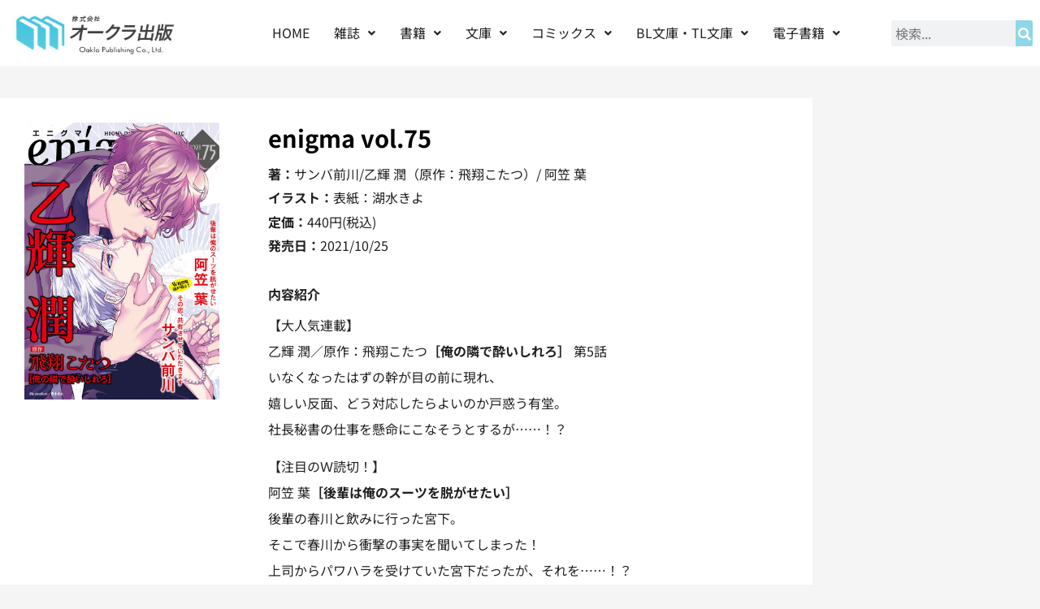

--- FILE ---
content_type: text/html; charset=UTF-8
request_url: https://www.oakla.com/comic_novel/enigma75
body_size: 21073
content:
<!doctype html>
<html dir="ltr" lang="ja" prefix="og: https://ogp.me/ns#">
<head>
	<meta charset="UTF-8">
	<meta name="viewport" content="width=device-width, initial-scale=1">
	<link rel="profile" href="https://gmpg.org/xfn/11">
	<title>enigma vol.75 | オークラ出版</title>
	<style>img:is([sizes="auto" i], [sizes^="auto," i]) { contain-intrinsic-size: 3000px 1500px }</style>
	
		<!-- All in One SEO 4.9.3 - aioseo.com -->
	<meta name="description" content="【大人気連載】 乙輝 潤／原作：飛翔こたつ［俺の隣で酔いしれろ］ 第5話 いなくなったはずの幹が目の前に現れ、" />
	<meta name="robots" content="max-image-preview:large" />
	<meta name="author" content="オークラ出版"/>
	<link rel="canonical" href="https://www.oakla.com/comic_novel/enigma75" />
	<meta name="generator" content="All in One SEO (AIOSEO) 4.9.3" />
		<meta property="og:locale" content="ja_JP" />
		<meta property="og:site_name" content="オークラ出版 | オークラ出版公式サイト" />
		<meta property="og:type" content="article" />
		<meta property="og:title" content="enigma vol.75 | オークラ出版" />
		<meta property="og:description" content="【大人気連載】 乙輝 潤／原作：飛翔こたつ［俺の隣で酔いしれろ］ 第5話 いなくなったはずの幹が目の前に現れ、" />
		<meta property="og:url" content="https://www.oakla.com/comic_novel/enigma75" />
		<meta property="og:image" content="https://www.oakla.com/wp-content/uploads/2023/08/logo.jpg" />
		<meta property="og:image:secure_url" content="https://www.oakla.com/wp-content/uploads/2023/08/logo.jpg" />
		<meta property="article:published_time" content="2021-10-24T15:00:57+00:00" />
		<meta property="article:modified_time" content="2025-07-31T05:46:38+00:00" />
		<meta name="twitter:card" content="summary_large_image" />
		<meta name="twitter:title" content="enigma vol.75 | オークラ出版" />
		<meta name="twitter:description" content="【大人気連載】 乙輝 潤／原作：飛翔こたつ［俺の隣で酔いしれろ］ 第5話 いなくなったはずの幹が目の前に現れ、" />
		<meta name="twitter:image" content="https://www.oakla.com/wp-content/uploads/2023/08/logo.jpg" />
		<script type="application/ld+json" class="aioseo-schema">
			{"@context":"https:\/\/schema.org","@graph":[{"@type":"Article","@id":"https:\/\/www.oakla.com\/comic_novel\/enigma75#article","name":"enigma vol.75 | \u30aa\u30fc\u30af\u30e9\u51fa\u7248","headline":"enigma vol.75","author":{"@id":"https:\/\/www.oakla.com\/author\/oakla3vpfoqg5#author"},"publisher":{"@id":"https:\/\/www.oakla.com\/#organization"},"image":{"@type":"ImageObject","url":"https:\/\/www.oakla.com\/wp-content\/uploads\/2021\/06\/enigma75.png","width":703,"height":1000},"datePublished":"2021-10-25T00:00:57+09:00","dateModified":"2025-07-31T14:46:38+09:00","inLanguage":"ja","mainEntityOfPage":{"@id":"https:\/\/www.oakla.com\/comic_novel\/enigma75#webpage"},"isPartOf":{"@id":"https:\/\/www.oakla.com\/comic_novel\/enigma75#webpage"},"articleSection":"\u30b3\u30df\u30c3\u30af\u30b9\u30fb\u30ce\u30d9\u30eb\u30b9, \u96fb\u5b50\u914d\u4fe1, \u96fb\u5b50\u96d1\u8a8c enigma, \uff3b\u96fb\u5b50\u66f8\u7c4d\uff3d"},{"@type":"BreadcrumbList","@id":"https:\/\/www.oakla.com\/comic_novel\/enigma75#breadcrumblist","itemListElement":[{"@type":"ListItem","@id":"https:\/\/www.oakla.com#listItem","position":1,"name":"\u5bb6","item":"https:\/\/www.oakla.com","nextItem":{"@type":"ListItem","@id":"https:\/\/www.oakla.com\/category\/comic_novel#listItem","name":"\u30b3\u30df\u30c3\u30af\u30b9\u30fb\u30ce\u30d9\u30eb\u30b9"}},{"@type":"ListItem","@id":"https:\/\/www.oakla.com\/category\/comic_novel#listItem","position":2,"name":"\u30b3\u30df\u30c3\u30af\u30b9\u30fb\u30ce\u30d9\u30eb\u30b9","item":"https:\/\/www.oakla.com\/category\/comic_novel","nextItem":{"@type":"ListItem","@id":"https:\/\/www.oakla.com\/comic_novel\/enigma75#listItem","name":"enigma vol.75"},"previousItem":{"@type":"ListItem","@id":"https:\/\/www.oakla.com#listItem","name":"\u5bb6"}},{"@type":"ListItem","@id":"https:\/\/www.oakla.com\/comic_novel\/enigma75#listItem","position":3,"name":"enigma vol.75","previousItem":{"@type":"ListItem","@id":"https:\/\/www.oakla.com\/category\/comic_novel#listItem","name":"\u30b3\u30df\u30c3\u30af\u30b9\u30fb\u30ce\u30d9\u30eb\u30b9"}}]},{"@type":"Organization","@id":"https:\/\/www.oakla.com\/#organization","name":"\u30aa\u30fc\u30af\u30e9\u51fa\u7248","description":"\u30aa\u30fc\u30af\u30e9\u51fa\u7248\u516c\u5f0f\u30b5\u30a4\u30c8","url":"https:\/\/www.oakla.com\/","logo":{"@type":"ImageObject","url":"https:\/\/www.oakla.com\/wp-content\/uploads\/2023\/08\/logo.jpg","@id":"https:\/\/www.oakla.com\/comic_novel\/enigma75\/#organizationLogo","width":274,"height":82},"image":{"@id":"https:\/\/www.oakla.com\/comic_novel\/enigma75\/#organizationLogo"}},{"@type":"Person","@id":"https:\/\/www.oakla.com\/author\/oakla3vpfoqg5#author","url":"https:\/\/www.oakla.com\/author\/oakla3vpfoqg5","name":"\u30aa\u30fc\u30af\u30e9\u51fa\u7248"},{"@type":"WebPage","@id":"https:\/\/www.oakla.com\/comic_novel\/enigma75#webpage","url":"https:\/\/www.oakla.com\/comic_novel\/enigma75","name":"enigma vol.75 | \u30aa\u30fc\u30af\u30e9\u51fa\u7248","description":"\u3010\u5927\u4eba\u6c17\u9023\u8f09\u3011 \u4e59\u8f1d \u6f64\uff0f\u539f\u4f5c\uff1a\u98db\u7fd4\u3053\u305f\u3064\uff3b\u4ffa\u306e\u96a3\u3067\u9154\u3044\u3057\u308c\u308d\uff3d \u7b2c5\u8a71 \u3044\u306a\u304f\u306a\u3063\u305f\u306f\u305a\u306e\u5e79\u304c\u76ee\u306e\u524d\u306b\u73fe\u308c\u3001","inLanguage":"ja","isPartOf":{"@id":"https:\/\/www.oakla.com\/#website"},"breadcrumb":{"@id":"https:\/\/www.oakla.com\/comic_novel\/enigma75#breadcrumblist"},"author":{"@id":"https:\/\/www.oakla.com\/author\/oakla3vpfoqg5#author"},"creator":{"@id":"https:\/\/www.oakla.com\/author\/oakla3vpfoqg5#author"},"image":{"@type":"ImageObject","url":"https:\/\/www.oakla.com\/wp-content\/uploads\/2021\/06\/enigma75.png","@id":"https:\/\/www.oakla.com\/comic_novel\/enigma75\/#mainImage","width":703,"height":1000},"primaryImageOfPage":{"@id":"https:\/\/www.oakla.com\/comic_novel\/enigma75#mainImage"},"datePublished":"2021-10-25T00:00:57+09:00","dateModified":"2025-07-31T14:46:38+09:00"},{"@type":"WebSite","@id":"https:\/\/www.oakla.com\/#website","url":"https:\/\/www.oakla.com\/","name":"\u30aa\u30fc\u30af\u30e9\u51fa\u7248","description":"\u30aa\u30fc\u30af\u30e9\u51fa\u7248\u516c\u5f0f\u30b5\u30a4\u30c8","inLanguage":"ja","publisher":{"@id":"https:\/\/www.oakla.com\/#organization"}}]}
		</script>
		<!-- All in One SEO -->

<link rel="alternate" type="application/rss+xml" title="オークラ出版 &raquo; フィード" href="https://www.oakla.com/feed" />
<link rel="alternate" type="application/rss+xml" title="オークラ出版 &raquo; コメントフィード" href="https://www.oakla.com/comments/feed" />
<link rel="alternate" type="application/rss+xml" title="オークラ出版 &raquo; enigma vol.75 のコメントのフィード" href="https://www.oakla.com/comic_novel/enigma75/feed" />
		<!-- This site uses the Google Analytics by MonsterInsights plugin v9.11.1 - Using Analytics tracking - https://www.monsterinsights.com/ -->
							<script src="//www.googletagmanager.com/gtag/js?id=G-3Q3PSW7WPV"  data-cfasync="false" data-wpfc-render="false" async></script>
			<script data-cfasync="false" data-wpfc-render="false">
				var mi_version = '9.11.1';
				var mi_track_user = true;
				var mi_no_track_reason = '';
								var MonsterInsightsDefaultLocations = {"page_location":"https:\/\/www.oakla.com\/comic_novel\/enigma75\/"};
								if ( typeof MonsterInsightsPrivacyGuardFilter === 'function' ) {
					var MonsterInsightsLocations = (typeof MonsterInsightsExcludeQuery === 'object') ? MonsterInsightsPrivacyGuardFilter( MonsterInsightsExcludeQuery ) : MonsterInsightsPrivacyGuardFilter( MonsterInsightsDefaultLocations );
				} else {
					var MonsterInsightsLocations = (typeof MonsterInsightsExcludeQuery === 'object') ? MonsterInsightsExcludeQuery : MonsterInsightsDefaultLocations;
				}

								var disableStrs = [
										'ga-disable-G-3Q3PSW7WPV',
									];

				/* Function to detect opted out users */
				function __gtagTrackerIsOptedOut() {
					for (var index = 0; index < disableStrs.length; index++) {
						if (document.cookie.indexOf(disableStrs[index] + '=true') > -1) {
							return true;
						}
					}

					return false;
				}

				/* Disable tracking if the opt-out cookie exists. */
				if (__gtagTrackerIsOptedOut()) {
					for (var index = 0; index < disableStrs.length; index++) {
						window[disableStrs[index]] = true;
					}
				}

				/* Opt-out function */
				function __gtagTrackerOptout() {
					for (var index = 0; index < disableStrs.length; index++) {
						document.cookie = disableStrs[index] + '=true; expires=Thu, 31 Dec 2099 23:59:59 UTC; path=/';
						window[disableStrs[index]] = true;
					}
				}

				if ('undefined' === typeof gaOptout) {
					function gaOptout() {
						__gtagTrackerOptout();
					}
				}
								window.dataLayer = window.dataLayer || [];

				window.MonsterInsightsDualTracker = {
					helpers: {},
					trackers: {},
				};
				if (mi_track_user) {
					function __gtagDataLayer() {
						dataLayer.push(arguments);
					}

					function __gtagTracker(type, name, parameters) {
						if (!parameters) {
							parameters = {};
						}

						if (parameters.send_to) {
							__gtagDataLayer.apply(null, arguments);
							return;
						}

						if (type === 'event') {
														parameters.send_to = monsterinsights_frontend.v4_id;
							var hookName = name;
							if (typeof parameters['event_category'] !== 'undefined') {
								hookName = parameters['event_category'] + ':' + name;
							}

							if (typeof MonsterInsightsDualTracker.trackers[hookName] !== 'undefined') {
								MonsterInsightsDualTracker.trackers[hookName](parameters);
							} else {
								__gtagDataLayer('event', name, parameters);
							}
							
						} else {
							__gtagDataLayer.apply(null, arguments);
						}
					}

					__gtagTracker('js', new Date());
					__gtagTracker('set', {
						'developer_id.dZGIzZG': true,
											});
					if ( MonsterInsightsLocations.page_location ) {
						__gtagTracker('set', MonsterInsightsLocations);
					}
										__gtagTracker('config', 'G-3Q3PSW7WPV', {"forceSSL":"true","anonymize_ip":"true"} );
										window.gtag = __gtagTracker;										(function () {
						/* https://developers.google.com/analytics/devguides/collection/analyticsjs/ */
						/* ga and __gaTracker compatibility shim. */
						var noopfn = function () {
							return null;
						};
						var newtracker = function () {
							return new Tracker();
						};
						var Tracker = function () {
							return null;
						};
						var p = Tracker.prototype;
						p.get = noopfn;
						p.set = noopfn;
						p.send = function () {
							var args = Array.prototype.slice.call(arguments);
							args.unshift('send');
							__gaTracker.apply(null, args);
						};
						var __gaTracker = function () {
							var len = arguments.length;
							if (len === 0) {
								return;
							}
							var f = arguments[len - 1];
							if (typeof f !== 'object' || f === null || typeof f.hitCallback !== 'function') {
								if ('send' === arguments[0]) {
									var hitConverted, hitObject = false, action;
									if ('event' === arguments[1]) {
										if ('undefined' !== typeof arguments[3]) {
											hitObject = {
												'eventAction': arguments[3],
												'eventCategory': arguments[2],
												'eventLabel': arguments[4],
												'value': arguments[5] ? arguments[5] : 1,
											}
										}
									}
									if ('pageview' === arguments[1]) {
										if ('undefined' !== typeof arguments[2]) {
											hitObject = {
												'eventAction': 'page_view',
												'page_path': arguments[2],
											}
										}
									}
									if (typeof arguments[2] === 'object') {
										hitObject = arguments[2];
									}
									if (typeof arguments[5] === 'object') {
										Object.assign(hitObject, arguments[5]);
									}
									if ('undefined' !== typeof arguments[1].hitType) {
										hitObject = arguments[1];
										if ('pageview' === hitObject.hitType) {
											hitObject.eventAction = 'page_view';
										}
									}
									if (hitObject) {
										action = 'timing' === arguments[1].hitType ? 'timing_complete' : hitObject.eventAction;
										hitConverted = mapArgs(hitObject);
										__gtagTracker('event', action, hitConverted);
									}
								}
								return;
							}

							function mapArgs(args) {
								var arg, hit = {};
								var gaMap = {
									'eventCategory': 'event_category',
									'eventAction': 'event_action',
									'eventLabel': 'event_label',
									'eventValue': 'event_value',
									'nonInteraction': 'non_interaction',
									'timingCategory': 'event_category',
									'timingVar': 'name',
									'timingValue': 'value',
									'timingLabel': 'event_label',
									'page': 'page_path',
									'location': 'page_location',
									'title': 'page_title',
									'referrer' : 'page_referrer',
								};
								for (arg in args) {
																		if (!(!args.hasOwnProperty(arg) || !gaMap.hasOwnProperty(arg))) {
										hit[gaMap[arg]] = args[arg];
									} else {
										hit[arg] = args[arg];
									}
								}
								return hit;
							}

							try {
								f.hitCallback();
							} catch (ex) {
							}
						};
						__gaTracker.create = newtracker;
						__gaTracker.getByName = newtracker;
						__gaTracker.getAll = function () {
							return [];
						};
						__gaTracker.remove = noopfn;
						__gaTracker.loaded = true;
						window['__gaTracker'] = __gaTracker;
					})();
									} else {
										console.log("");
					(function () {
						function __gtagTracker() {
							return null;
						}

						window['__gtagTracker'] = __gtagTracker;
						window['gtag'] = __gtagTracker;
					})();
									}
			</script>
							<!-- / Google Analytics by MonsterInsights -->
		<script>
window._wpemojiSettings = {"baseUrl":"https:\/\/s.w.org\/images\/core\/emoji\/16.0.1\/72x72\/","ext":".png","svgUrl":"https:\/\/s.w.org\/images\/core\/emoji\/16.0.1\/svg\/","svgExt":".svg","source":{"concatemoji":"https:\/\/www.oakla.com\/wp-includes\/js\/wp-emoji-release.min.js?ver=6.8.3"}};
/*! This file is auto-generated */
!function(s,n){var o,i,e;function c(e){try{var t={supportTests:e,timestamp:(new Date).valueOf()};sessionStorage.setItem(o,JSON.stringify(t))}catch(e){}}function p(e,t,n){e.clearRect(0,0,e.canvas.width,e.canvas.height),e.fillText(t,0,0);var t=new Uint32Array(e.getImageData(0,0,e.canvas.width,e.canvas.height).data),a=(e.clearRect(0,0,e.canvas.width,e.canvas.height),e.fillText(n,0,0),new Uint32Array(e.getImageData(0,0,e.canvas.width,e.canvas.height).data));return t.every(function(e,t){return e===a[t]})}function u(e,t){e.clearRect(0,0,e.canvas.width,e.canvas.height),e.fillText(t,0,0);for(var n=e.getImageData(16,16,1,1),a=0;a<n.data.length;a++)if(0!==n.data[a])return!1;return!0}function f(e,t,n,a){switch(t){case"flag":return n(e,"\ud83c\udff3\ufe0f\u200d\u26a7\ufe0f","\ud83c\udff3\ufe0f\u200b\u26a7\ufe0f")?!1:!n(e,"\ud83c\udde8\ud83c\uddf6","\ud83c\udde8\u200b\ud83c\uddf6")&&!n(e,"\ud83c\udff4\udb40\udc67\udb40\udc62\udb40\udc65\udb40\udc6e\udb40\udc67\udb40\udc7f","\ud83c\udff4\u200b\udb40\udc67\u200b\udb40\udc62\u200b\udb40\udc65\u200b\udb40\udc6e\u200b\udb40\udc67\u200b\udb40\udc7f");case"emoji":return!a(e,"\ud83e\udedf")}return!1}function g(e,t,n,a){var r="undefined"!=typeof WorkerGlobalScope&&self instanceof WorkerGlobalScope?new OffscreenCanvas(300,150):s.createElement("canvas"),o=r.getContext("2d",{willReadFrequently:!0}),i=(o.textBaseline="top",o.font="600 32px Arial",{});return e.forEach(function(e){i[e]=t(o,e,n,a)}),i}function t(e){var t=s.createElement("script");t.src=e,t.defer=!0,s.head.appendChild(t)}"undefined"!=typeof Promise&&(o="wpEmojiSettingsSupports",i=["flag","emoji"],n.supports={everything:!0,everythingExceptFlag:!0},e=new Promise(function(e){s.addEventListener("DOMContentLoaded",e,{once:!0})}),new Promise(function(t){var n=function(){try{var e=JSON.parse(sessionStorage.getItem(o));if("object"==typeof e&&"number"==typeof e.timestamp&&(new Date).valueOf()<e.timestamp+604800&&"object"==typeof e.supportTests)return e.supportTests}catch(e){}return null}();if(!n){if("undefined"!=typeof Worker&&"undefined"!=typeof OffscreenCanvas&&"undefined"!=typeof URL&&URL.createObjectURL&&"undefined"!=typeof Blob)try{var e="postMessage("+g.toString()+"("+[JSON.stringify(i),f.toString(),p.toString(),u.toString()].join(",")+"));",a=new Blob([e],{type:"text/javascript"}),r=new Worker(URL.createObjectURL(a),{name:"wpTestEmojiSupports"});return void(r.onmessage=function(e){c(n=e.data),r.terminate(),t(n)})}catch(e){}c(n=g(i,f,p,u))}t(n)}).then(function(e){for(var t in e)n.supports[t]=e[t],n.supports.everything=n.supports.everything&&n.supports[t],"flag"!==t&&(n.supports.everythingExceptFlag=n.supports.everythingExceptFlag&&n.supports[t]);n.supports.everythingExceptFlag=n.supports.everythingExceptFlag&&!n.supports.flag,n.DOMReady=!1,n.readyCallback=function(){n.DOMReady=!0}}).then(function(){return e}).then(function(){var e;n.supports.everything||(n.readyCallback(),(e=n.source||{}).concatemoji?t(e.concatemoji):e.wpemoji&&e.twemoji&&(t(e.twemoji),t(e.wpemoji)))}))}((window,document),window._wpemojiSettings);
</script>
<link rel='stylesheet' id='hfe-widgets-style-css' href='https://www.oakla.com/wp-content/plugins/header-footer-elementor/inc/widgets-css/frontend.css?ver=2.8.2' media='all' />
<style id='wp-emoji-styles-inline-css'>

	img.wp-smiley, img.emoji {
		display: inline !important;
		border: none !important;
		box-shadow: none !important;
		height: 1em !important;
		width: 1em !important;
		margin: 0 0.07em !important;
		vertical-align: -0.1em !important;
		background: none !important;
		padding: 0 !important;
	}
</style>
<link rel='stylesheet' id='wp-block-library-css' href='https://www.oakla.com/wp-includes/css/dist/block-library/style.min.css?ver=6.8.3' media='all' />
<link rel='stylesheet' id='aioseo/css/src/vue/standalone/blocks/table-of-contents/global.scss-css' href='https://www.oakla.com/wp-content/plugins/all-in-one-seo-pack/dist/Lite/assets/css/table-of-contents/global.e90f6d47.css?ver=4.9.3' media='all' />
<style id='global-styles-inline-css'>
:root{--wp--preset--aspect-ratio--square: 1;--wp--preset--aspect-ratio--4-3: 4/3;--wp--preset--aspect-ratio--3-4: 3/4;--wp--preset--aspect-ratio--3-2: 3/2;--wp--preset--aspect-ratio--2-3: 2/3;--wp--preset--aspect-ratio--16-9: 16/9;--wp--preset--aspect-ratio--9-16: 9/16;--wp--preset--color--black: #000000;--wp--preset--color--cyan-bluish-gray: #abb8c3;--wp--preset--color--white: #ffffff;--wp--preset--color--pale-pink: #f78da7;--wp--preset--color--vivid-red: #cf2e2e;--wp--preset--color--luminous-vivid-orange: #ff6900;--wp--preset--color--luminous-vivid-amber: #fcb900;--wp--preset--color--light-green-cyan: #7bdcb5;--wp--preset--color--vivid-green-cyan: #00d084;--wp--preset--color--pale-cyan-blue: #8ed1fc;--wp--preset--color--vivid-cyan-blue: #0693e3;--wp--preset--color--vivid-purple: #9b51e0;--wp--preset--gradient--vivid-cyan-blue-to-vivid-purple: linear-gradient(135deg,rgba(6,147,227,1) 0%,rgb(155,81,224) 100%);--wp--preset--gradient--light-green-cyan-to-vivid-green-cyan: linear-gradient(135deg,rgb(122,220,180) 0%,rgb(0,208,130) 100%);--wp--preset--gradient--luminous-vivid-amber-to-luminous-vivid-orange: linear-gradient(135deg,rgba(252,185,0,1) 0%,rgba(255,105,0,1) 100%);--wp--preset--gradient--luminous-vivid-orange-to-vivid-red: linear-gradient(135deg,rgba(255,105,0,1) 0%,rgb(207,46,46) 100%);--wp--preset--gradient--very-light-gray-to-cyan-bluish-gray: linear-gradient(135deg,rgb(238,238,238) 0%,rgb(169,184,195) 100%);--wp--preset--gradient--cool-to-warm-spectrum: linear-gradient(135deg,rgb(74,234,220) 0%,rgb(151,120,209) 20%,rgb(207,42,186) 40%,rgb(238,44,130) 60%,rgb(251,105,98) 80%,rgb(254,248,76) 100%);--wp--preset--gradient--blush-light-purple: linear-gradient(135deg,rgb(255,206,236) 0%,rgb(152,150,240) 100%);--wp--preset--gradient--blush-bordeaux: linear-gradient(135deg,rgb(254,205,165) 0%,rgb(254,45,45) 50%,rgb(107,0,62) 100%);--wp--preset--gradient--luminous-dusk: linear-gradient(135deg,rgb(255,203,112) 0%,rgb(199,81,192) 50%,rgb(65,88,208) 100%);--wp--preset--gradient--pale-ocean: linear-gradient(135deg,rgb(255,245,203) 0%,rgb(182,227,212) 50%,rgb(51,167,181) 100%);--wp--preset--gradient--electric-grass: linear-gradient(135deg,rgb(202,248,128) 0%,rgb(113,206,126) 100%);--wp--preset--gradient--midnight: linear-gradient(135deg,rgb(2,3,129) 0%,rgb(40,116,252) 100%);--wp--preset--font-size--small: 13px;--wp--preset--font-size--medium: 20px;--wp--preset--font-size--large: 36px;--wp--preset--font-size--x-large: 42px;--wp--preset--spacing--20: 0.44rem;--wp--preset--spacing--30: 0.67rem;--wp--preset--spacing--40: 1rem;--wp--preset--spacing--50: 1.5rem;--wp--preset--spacing--60: 2.25rem;--wp--preset--spacing--70: 3.38rem;--wp--preset--spacing--80: 5.06rem;--wp--preset--shadow--natural: 6px 6px 9px rgba(0, 0, 0, 0.2);--wp--preset--shadow--deep: 12px 12px 50px rgba(0, 0, 0, 0.4);--wp--preset--shadow--sharp: 6px 6px 0px rgba(0, 0, 0, 0.2);--wp--preset--shadow--outlined: 6px 6px 0px -3px rgba(255, 255, 255, 1), 6px 6px rgba(0, 0, 0, 1);--wp--preset--shadow--crisp: 6px 6px 0px rgba(0, 0, 0, 1);}:root { --wp--style--global--content-size: 800px;--wp--style--global--wide-size: 1200px; }:where(body) { margin: 0; }.wp-site-blocks > .alignleft { float: left; margin-right: 2em; }.wp-site-blocks > .alignright { float: right; margin-left: 2em; }.wp-site-blocks > .aligncenter { justify-content: center; margin-left: auto; margin-right: auto; }:where(.wp-site-blocks) > * { margin-block-start: 24px; margin-block-end: 0; }:where(.wp-site-blocks) > :first-child { margin-block-start: 0; }:where(.wp-site-blocks) > :last-child { margin-block-end: 0; }:root { --wp--style--block-gap: 24px; }:root :where(.is-layout-flow) > :first-child{margin-block-start: 0;}:root :where(.is-layout-flow) > :last-child{margin-block-end: 0;}:root :where(.is-layout-flow) > *{margin-block-start: 24px;margin-block-end: 0;}:root :where(.is-layout-constrained) > :first-child{margin-block-start: 0;}:root :where(.is-layout-constrained) > :last-child{margin-block-end: 0;}:root :where(.is-layout-constrained) > *{margin-block-start: 24px;margin-block-end: 0;}:root :where(.is-layout-flex){gap: 24px;}:root :where(.is-layout-grid){gap: 24px;}.is-layout-flow > .alignleft{float: left;margin-inline-start: 0;margin-inline-end: 2em;}.is-layout-flow > .alignright{float: right;margin-inline-start: 2em;margin-inline-end: 0;}.is-layout-flow > .aligncenter{margin-left: auto !important;margin-right: auto !important;}.is-layout-constrained > .alignleft{float: left;margin-inline-start: 0;margin-inline-end: 2em;}.is-layout-constrained > .alignright{float: right;margin-inline-start: 2em;margin-inline-end: 0;}.is-layout-constrained > .aligncenter{margin-left: auto !important;margin-right: auto !important;}.is-layout-constrained > :where(:not(.alignleft):not(.alignright):not(.alignfull)){max-width: var(--wp--style--global--content-size);margin-left: auto !important;margin-right: auto !important;}.is-layout-constrained > .alignwide{max-width: var(--wp--style--global--wide-size);}body .is-layout-flex{display: flex;}.is-layout-flex{flex-wrap: wrap;align-items: center;}.is-layout-flex > :is(*, div){margin: 0;}body .is-layout-grid{display: grid;}.is-layout-grid > :is(*, div){margin: 0;}body{padding-top: 0px;padding-right: 0px;padding-bottom: 0px;padding-left: 0px;}a:where(:not(.wp-element-button)){text-decoration: underline;}:root :where(.wp-element-button, .wp-block-button__link){background-color: #32373c;border-width: 0;color: #fff;font-family: inherit;font-size: inherit;line-height: inherit;padding: calc(0.667em + 2px) calc(1.333em + 2px);text-decoration: none;}.has-black-color{color: var(--wp--preset--color--black) !important;}.has-cyan-bluish-gray-color{color: var(--wp--preset--color--cyan-bluish-gray) !important;}.has-white-color{color: var(--wp--preset--color--white) !important;}.has-pale-pink-color{color: var(--wp--preset--color--pale-pink) !important;}.has-vivid-red-color{color: var(--wp--preset--color--vivid-red) !important;}.has-luminous-vivid-orange-color{color: var(--wp--preset--color--luminous-vivid-orange) !important;}.has-luminous-vivid-amber-color{color: var(--wp--preset--color--luminous-vivid-amber) !important;}.has-light-green-cyan-color{color: var(--wp--preset--color--light-green-cyan) !important;}.has-vivid-green-cyan-color{color: var(--wp--preset--color--vivid-green-cyan) !important;}.has-pale-cyan-blue-color{color: var(--wp--preset--color--pale-cyan-blue) !important;}.has-vivid-cyan-blue-color{color: var(--wp--preset--color--vivid-cyan-blue) !important;}.has-vivid-purple-color{color: var(--wp--preset--color--vivid-purple) !important;}.has-black-background-color{background-color: var(--wp--preset--color--black) !important;}.has-cyan-bluish-gray-background-color{background-color: var(--wp--preset--color--cyan-bluish-gray) !important;}.has-white-background-color{background-color: var(--wp--preset--color--white) !important;}.has-pale-pink-background-color{background-color: var(--wp--preset--color--pale-pink) !important;}.has-vivid-red-background-color{background-color: var(--wp--preset--color--vivid-red) !important;}.has-luminous-vivid-orange-background-color{background-color: var(--wp--preset--color--luminous-vivid-orange) !important;}.has-luminous-vivid-amber-background-color{background-color: var(--wp--preset--color--luminous-vivid-amber) !important;}.has-light-green-cyan-background-color{background-color: var(--wp--preset--color--light-green-cyan) !important;}.has-vivid-green-cyan-background-color{background-color: var(--wp--preset--color--vivid-green-cyan) !important;}.has-pale-cyan-blue-background-color{background-color: var(--wp--preset--color--pale-cyan-blue) !important;}.has-vivid-cyan-blue-background-color{background-color: var(--wp--preset--color--vivid-cyan-blue) !important;}.has-vivid-purple-background-color{background-color: var(--wp--preset--color--vivid-purple) !important;}.has-black-border-color{border-color: var(--wp--preset--color--black) !important;}.has-cyan-bluish-gray-border-color{border-color: var(--wp--preset--color--cyan-bluish-gray) !important;}.has-white-border-color{border-color: var(--wp--preset--color--white) !important;}.has-pale-pink-border-color{border-color: var(--wp--preset--color--pale-pink) !important;}.has-vivid-red-border-color{border-color: var(--wp--preset--color--vivid-red) !important;}.has-luminous-vivid-orange-border-color{border-color: var(--wp--preset--color--luminous-vivid-orange) !important;}.has-luminous-vivid-amber-border-color{border-color: var(--wp--preset--color--luminous-vivid-amber) !important;}.has-light-green-cyan-border-color{border-color: var(--wp--preset--color--light-green-cyan) !important;}.has-vivid-green-cyan-border-color{border-color: var(--wp--preset--color--vivid-green-cyan) !important;}.has-pale-cyan-blue-border-color{border-color: var(--wp--preset--color--pale-cyan-blue) !important;}.has-vivid-cyan-blue-border-color{border-color: var(--wp--preset--color--vivid-cyan-blue) !important;}.has-vivid-purple-border-color{border-color: var(--wp--preset--color--vivid-purple) !important;}.has-vivid-cyan-blue-to-vivid-purple-gradient-background{background: var(--wp--preset--gradient--vivid-cyan-blue-to-vivid-purple) !important;}.has-light-green-cyan-to-vivid-green-cyan-gradient-background{background: var(--wp--preset--gradient--light-green-cyan-to-vivid-green-cyan) !important;}.has-luminous-vivid-amber-to-luminous-vivid-orange-gradient-background{background: var(--wp--preset--gradient--luminous-vivid-amber-to-luminous-vivid-orange) !important;}.has-luminous-vivid-orange-to-vivid-red-gradient-background{background: var(--wp--preset--gradient--luminous-vivid-orange-to-vivid-red) !important;}.has-very-light-gray-to-cyan-bluish-gray-gradient-background{background: var(--wp--preset--gradient--very-light-gray-to-cyan-bluish-gray) !important;}.has-cool-to-warm-spectrum-gradient-background{background: var(--wp--preset--gradient--cool-to-warm-spectrum) !important;}.has-blush-light-purple-gradient-background{background: var(--wp--preset--gradient--blush-light-purple) !important;}.has-blush-bordeaux-gradient-background{background: var(--wp--preset--gradient--blush-bordeaux) !important;}.has-luminous-dusk-gradient-background{background: var(--wp--preset--gradient--luminous-dusk) !important;}.has-pale-ocean-gradient-background{background: var(--wp--preset--gradient--pale-ocean) !important;}.has-electric-grass-gradient-background{background: var(--wp--preset--gradient--electric-grass) !important;}.has-midnight-gradient-background{background: var(--wp--preset--gradient--midnight) !important;}.has-small-font-size{font-size: var(--wp--preset--font-size--small) !important;}.has-medium-font-size{font-size: var(--wp--preset--font-size--medium) !important;}.has-large-font-size{font-size: var(--wp--preset--font-size--large) !important;}.has-x-large-font-size{font-size: var(--wp--preset--font-size--x-large) !important;}
:root :where(.wp-block-pullquote){font-size: 1.5em;line-height: 1.6;}
</style>
<link rel='stylesheet' id='contact-form-7-css' href='https://www.oakla.com/wp-content/plugins/contact-form-7/includes/css/styles.css?ver=6.1.4' media='all' />
<link rel='stylesheet' id='hfe-style-css' href='https://www.oakla.com/wp-content/plugins/header-footer-elementor/assets/css/header-footer-elementor.css?ver=2.8.2' media='all' />
<link rel='stylesheet' id='elementor-icons-css' href='https://www.oakla.com/wp-content/plugins/elementor/assets/lib/eicons/css/elementor-icons.min.css?ver=5.46.0' media='all' />
<style id='elementor-icons-inline-css'>

		.elementor-add-new-section .elementor-add-templately-promo-button{
            background-color: #5d4fff !important;
            background-image: url(https://www.oakla.com/wp-content/plugins/essential-addons-for-elementor-lite/assets/admin/images/templately/logo-icon.svg);
            background-repeat: no-repeat;
            background-position: center center;
            position: relative;
        }
        
		.elementor-add-new-section .elementor-add-templately-promo-button > i{
            height: 12px;
        }
        
        body .elementor-add-new-section .elementor-add-section-area-button {
            margin-left: 0;
        }

		.elementor-add-new-section .elementor-add-templately-promo-button{
            background-color: #5d4fff !important;
            background-image: url(https://www.oakla.com/wp-content/plugins/essential-addons-for-elementor-lite/assets/admin/images/templately/logo-icon.svg);
            background-repeat: no-repeat;
            background-position: center center;
            position: relative;
        }
        
		.elementor-add-new-section .elementor-add-templately-promo-button > i{
            height: 12px;
        }
        
        body .elementor-add-new-section .elementor-add-section-area-button {
            margin-left: 0;
        }

		.elementor-add-new-section .elementor-add-templately-promo-button{
            background-color: #5d4fff !important;
            background-image: url(https://www.oakla.com/wp-content/plugins/essential-addons-for-elementor-lite/assets/admin/images/templately/logo-icon.svg);
            background-repeat: no-repeat;
            background-position: center center;
            position: relative;
        }
        
		.elementor-add-new-section .elementor-add-templately-promo-button > i{
            height: 12px;
        }
        
        body .elementor-add-new-section .elementor-add-section-area-button {
            margin-left: 0;
        }
</style>
<link rel='stylesheet' id='elementor-frontend-css' href='https://www.oakla.com/wp-content/plugins/elementor/assets/css/frontend.min.css?ver=3.34.2' media='all' />
<style id='elementor-frontend-inline-css'>
@-webkit-keyframes ha_fadeIn{0%{opacity:0}to{opacity:1}}@keyframes ha_fadeIn{0%{opacity:0}to{opacity:1}}@-webkit-keyframes ha_zoomIn{0%{opacity:0;-webkit-transform:scale3d(.3,.3,.3);transform:scale3d(.3,.3,.3)}50%{opacity:1}}@keyframes ha_zoomIn{0%{opacity:0;-webkit-transform:scale3d(.3,.3,.3);transform:scale3d(.3,.3,.3)}50%{opacity:1}}@-webkit-keyframes ha_rollIn{0%{opacity:0;-webkit-transform:translate3d(-100%,0,0) rotate3d(0,0,1,-120deg);transform:translate3d(-100%,0,0) rotate3d(0,0,1,-120deg)}to{opacity:1}}@keyframes ha_rollIn{0%{opacity:0;-webkit-transform:translate3d(-100%,0,0) rotate3d(0,0,1,-120deg);transform:translate3d(-100%,0,0) rotate3d(0,0,1,-120deg)}to{opacity:1}}@-webkit-keyframes ha_bounce{0%,20%,53%,to{-webkit-animation-timing-function:cubic-bezier(.215,.61,.355,1);animation-timing-function:cubic-bezier(.215,.61,.355,1)}40%,43%{-webkit-transform:translate3d(0,-30px,0) scaleY(1.1);transform:translate3d(0,-30px,0) scaleY(1.1);-webkit-animation-timing-function:cubic-bezier(.755,.05,.855,.06);animation-timing-function:cubic-bezier(.755,.05,.855,.06)}70%{-webkit-transform:translate3d(0,-15px,0) scaleY(1.05);transform:translate3d(0,-15px,0) scaleY(1.05);-webkit-animation-timing-function:cubic-bezier(.755,.05,.855,.06);animation-timing-function:cubic-bezier(.755,.05,.855,.06)}80%{-webkit-transition-timing-function:cubic-bezier(.215,.61,.355,1);transition-timing-function:cubic-bezier(.215,.61,.355,1);-webkit-transform:translate3d(0,0,0) scaleY(.95);transform:translate3d(0,0,0) scaleY(.95)}90%{-webkit-transform:translate3d(0,-4px,0) scaleY(1.02);transform:translate3d(0,-4px,0) scaleY(1.02)}}@keyframes ha_bounce{0%,20%,53%,to{-webkit-animation-timing-function:cubic-bezier(.215,.61,.355,1);animation-timing-function:cubic-bezier(.215,.61,.355,1)}40%,43%{-webkit-transform:translate3d(0,-30px,0) scaleY(1.1);transform:translate3d(0,-30px,0) scaleY(1.1);-webkit-animation-timing-function:cubic-bezier(.755,.05,.855,.06);animation-timing-function:cubic-bezier(.755,.05,.855,.06)}70%{-webkit-transform:translate3d(0,-15px,0) scaleY(1.05);transform:translate3d(0,-15px,0) scaleY(1.05);-webkit-animation-timing-function:cubic-bezier(.755,.05,.855,.06);animation-timing-function:cubic-bezier(.755,.05,.855,.06)}80%{-webkit-transition-timing-function:cubic-bezier(.215,.61,.355,1);transition-timing-function:cubic-bezier(.215,.61,.355,1);-webkit-transform:translate3d(0,0,0) scaleY(.95);transform:translate3d(0,0,0) scaleY(.95)}90%{-webkit-transform:translate3d(0,-4px,0) scaleY(1.02);transform:translate3d(0,-4px,0) scaleY(1.02)}}@-webkit-keyframes ha_bounceIn{0%,20%,40%,60%,80%,to{-webkit-animation-timing-function:cubic-bezier(.215,.61,.355,1);animation-timing-function:cubic-bezier(.215,.61,.355,1)}0%{opacity:0;-webkit-transform:scale3d(.3,.3,.3);transform:scale3d(.3,.3,.3)}20%{-webkit-transform:scale3d(1.1,1.1,1.1);transform:scale3d(1.1,1.1,1.1)}40%{-webkit-transform:scale3d(.9,.9,.9);transform:scale3d(.9,.9,.9)}60%{opacity:1;-webkit-transform:scale3d(1.03,1.03,1.03);transform:scale3d(1.03,1.03,1.03)}80%{-webkit-transform:scale3d(.97,.97,.97);transform:scale3d(.97,.97,.97)}to{opacity:1}}@keyframes ha_bounceIn{0%,20%,40%,60%,80%,to{-webkit-animation-timing-function:cubic-bezier(.215,.61,.355,1);animation-timing-function:cubic-bezier(.215,.61,.355,1)}0%{opacity:0;-webkit-transform:scale3d(.3,.3,.3);transform:scale3d(.3,.3,.3)}20%{-webkit-transform:scale3d(1.1,1.1,1.1);transform:scale3d(1.1,1.1,1.1)}40%{-webkit-transform:scale3d(.9,.9,.9);transform:scale3d(.9,.9,.9)}60%{opacity:1;-webkit-transform:scale3d(1.03,1.03,1.03);transform:scale3d(1.03,1.03,1.03)}80%{-webkit-transform:scale3d(.97,.97,.97);transform:scale3d(.97,.97,.97)}to{opacity:1}}@-webkit-keyframes ha_flipInX{0%{opacity:0;-webkit-transform:perspective(400px) rotate3d(1,0,0,90deg);transform:perspective(400px) rotate3d(1,0,0,90deg);-webkit-animation-timing-function:ease-in;animation-timing-function:ease-in}40%{-webkit-transform:perspective(400px) rotate3d(1,0,0,-20deg);transform:perspective(400px) rotate3d(1,0,0,-20deg);-webkit-animation-timing-function:ease-in;animation-timing-function:ease-in}60%{opacity:1;-webkit-transform:perspective(400px) rotate3d(1,0,0,10deg);transform:perspective(400px) rotate3d(1,0,0,10deg)}80%{-webkit-transform:perspective(400px) rotate3d(1,0,0,-5deg);transform:perspective(400px) rotate3d(1,0,0,-5deg)}}@keyframes ha_flipInX{0%{opacity:0;-webkit-transform:perspective(400px) rotate3d(1,0,0,90deg);transform:perspective(400px) rotate3d(1,0,0,90deg);-webkit-animation-timing-function:ease-in;animation-timing-function:ease-in}40%{-webkit-transform:perspective(400px) rotate3d(1,0,0,-20deg);transform:perspective(400px) rotate3d(1,0,0,-20deg);-webkit-animation-timing-function:ease-in;animation-timing-function:ease-in}60%{opacity:1;-webkit-transform:perspective(400px) rotate3d(1,0,0,10deg);transform:perspective(400px) rotate3d(1,0,0,10deg)}80%{-webkit-transform:perspective(400px) rotate3d(1,0,0,-5deg);transform:perspective(400px) rotate3d(1,0,0,-5deg)}}@-webkit-keyframes ha_flipInY{0%{opacity:0;-webkit-transform:perspective(400px) rotate3d(0,1,0,90deg);transform:perspective(400px) rotate3d(0,1,0,90deg);-webkit-animation-timing-function:ease-in;animation-timing-function:ease-in}40%{-webkit-transform:perspective(400px) rotate3d(0,1,0,-20deg);transform:perspective(400px) rotate3d(0,1,0,-20deg);-webkit-animation-timing-function:ease-in;animation-timing-function:ease-in}60%{opacity:1;-webkit-transform:perspective(400px) rotate3d(0,1,0,10deg);transform:perspective(400px) rotate3d(0,1,0,10deg)}80%{-webkit-transform:perspective(400px) rotate3d(0,1,0,-5deg);transform:perspective(400px) rotate3d(0,1,0,-5deg)}}@keyframes ha_flipInY{0%{opacity:0;-webkit-transform:perspective(400px) rotate3d(0,1,0,90deg);transform:perspective(400px) rotate3d(0,1,0,90deg);-webkit-animation-timing-function:ease-in;animation-timing-function:ease-in}40%{-webkit-transform:perspective(400px) rotate3d(0,1,0,-20deg);transform:perspective(400px) rotate3d(0,1,0,-20deg);-webkit-animation-timing-function:ease-in;animation-timing-function:ease-in}60%{opacity:1;-webkit-transform:perspective(400px) rotate3d(0,1,0,10deg);transform:perspective(400px) rotate3d(0,1,0,10deg)}80%{-webkit-transform:perspective(400px) rotate3d(0,1,0,-5deg);transform:perspective(400px) rotate3d(0,1,0,-5deg)}}@-webkit-keyframes ha_swing{20%{-webkit-transform:rotate3d(0,0,1,15deg);transform:rotate3d(0,0,1,15deg)}40%{-webkit-transform:rotate3d(0,0,1,-10deg);transform:rotate3d(0,0,1,-10deg)}60%{-webkit-transform:rotate3d(0,0,1,5deg);transform:rotate3d(0,0,1,5deg)}80%{-webkit-transform:rotate3d(0,0,1,-5deg);transform:rotate3d(0,0,1,-5deg)}}@keyframes ha_swing{20%{-webkit-transform:rotate3d(0,0,1,15deg);transform:rotate3d(0,0,1,15deg)}40%{-webkit-transform:rotate3d(0,0,1,-10deg);transform:rotate3d(0,0,1,-10deg)}60%{-webkit-transform:rotate3d(0,0,1,5deg);transform:rotate3d(0,0,1,5deg)}80%{-webkit-transform:rotate3d(0,0,1,-5deg);transform:rotate3d(0,0,1,-5deg)}}@-webkit-keyframes ha_slideInDown{0%{visibility:visible;-webkit-transform:translate3d(0,-100%,0);transform:translate3d(0,-100%,0)}}@keyframes ha_slideInDown{0%{visibility:visible;-webkit-transform:translate3d(0,-100%,0);transform:translate3d(0,-100%,0)}}@-webkit-keyframes ha_slideInUp{0%{visibility:visible;-webkit-transform:translate3d(0,100%,0);transform:translate3d(0,100%,0)}}@keyframes ha_slideInUp{0%{visibility:visible;-webkit-transform:translate3d(0,100%,0);transform:translate3d(0,100%,0)}}@-webkit-keyframes ha_slideInLeft{0%{visibility:visible;-webkit-transform:translate3d(-100%,0,0);transform:translate3d(-100%,0,0)}}@keyframes ha_slideInLeft{0%{visibility:visible;-webkit-transform:translate3d(-100%,0,0);transform:translate3d(-100%,0,0)}}@-webkit-keyframes ha_slideInRight{0%{visibility:visible;-webkit-transform:translate3d(100%,0,0);transform:translate3d(100%,0,0)}}@keyframes ha_slideInRight{0%{visibility:visible;-webkit-transform:translate3d(100%,0,0);transform:translate3d(100%,0,0)}}.ha_fadeIn{-webkit-animation-name:ha_fadeIn;animation-name:ha_fadeIn}.ha_zoomIn{-webkit-animation-name:ha_zoomIn;animation-name:ha_zoomIn}.ha_rollIn{-webkit-animation-name:ha_rollIn;animation-name:ha_rollIn}.ha_bounce{-webkit-transform-origin:center bottom;-ms-transform-origin:center bottom;transform-origin:center bottom;-webkit-animation-name:ha_bounce;animation-name:ha_bounce}.ha_bounceIn{-webkit-animation-name:ha_bounceIn;animation-name:ha_bounceIn;-webkit-animation-duration:.75s;-webkit-animation-duration:calc(var(--animate-duration)*.75);animation-duration:.75s;animation-duration:calc(var(--animate-duration)*.75)}.ha_flipInX,.ha_flipInY{-webkit-animation-name:ha_flipInX;animation-name:ha_flipInX;-webkit-backface-visibility:visible!important;backface-visibility:visible!important}.ha_flipInY{-webkit-animation-name:ha_flipInY;animation-name:ha_flipInY}.ha_swing{-webkit-transform-origin:top center;-ms-transform-origin:top center;transform-origin:top center;-webkit-animation-name:ha_swing;animation-name:ha_swing}.ha_slideInDown{-webkit-animation-name:ha_slideInDown;animation-name:ha_slideInDown}.ha_slideInUp{-webkit-animation-name:ha_slideInUp;animation-name:ha_slideInUp}.ha_slideInLeft{-webkit-animation-name:ha_slideInLeft;animation-name:ha_slideInLeft}.ha_slideInRight{-webkit-animation-name:ha_slideInRight;animation-name:ha_slideInRight}.ha-css-transform-yes{-webkit-transition-duration:var(--ha-tfx-transition-duration, .2s);transition-duration:var(--ha-tfx-transition-duration, .2s);-webkit-transition-property:-webkit-transform;transition-property:transform;transition-property:transform,-webkit-transform;-webkit-transform:translate(var(--ha-tfx-translate-x, 0),var(--ha-tfx-translate-y, 0)) scale(var(--ha-tfx-scale-x, 1),var(--ha-tfx-scale-y, 1)) skew(var(--ha-tfx-skew-x, 0),var(--ha-tfx-skew-y, 0)) rotateX(var(--ha-tfx-rotate-x, 0)) rotateY(var(--ha-tfx-rotate-y, 0)) rotateZ(var(--ha-tfx-rotate-z, 0));transform:translate(var(--ha-tfx-translate-x, 0),var(--ha-tfx-translate-y, 0)) scale(var(--ha-tfx-scale-x, 1),var(--ha-tfx-scale-y, 1)) skew(var(--ha-tfx-skew-x, 0),var(--ha-tfx-skew-y, 0)) rotateX(var(--ha-tfx-rotate-x, 0)) rotateY(var(--ha-tfx-rotate-y, 0)) rotateZ(var(--ha-tfx-rotate-z, 0))}.ha-css-transform-yes:hover{-webkit-transform:translate(var(--ha-tfx-translate-x-hover, var(--ha-tfx-translate-x, 0)),var(--ha-tfx-translate-y-hover, var(--ha-tfx-translate-y, 0))) scale(var(--ha-tfx-scale-x-hover, var(--ha-tfx-scale-x, 1)),var(--ha-tfx-scale-y-hover, var(--ha-tfx-scale-y, 1))) skew(var(--ha-tfx-skew-x-hover, var(--ha-tfx-skew-x, 0)),var(--ha-tfx-skew-y-hover, var(--ha-tfx-skew-y, 0))) rotateX(var(--ha-tfx-rotate-x-hover, var(--ha-tfx-rotate-x, 0))) rotateY(var(--ha-tfx-rotate-y-hover, var(--ha-tfx-rotate-y, 0))) rotateZ(var(--ha-tfx-rotate-z-hover, var(--ha-tfx-rotate-z, 0)));transform:translate(var(--ha-tfx-translate-x-hover, var(--ha-tfx-translate-x, 0)),var(--ha-tfx-translate-y-hover, var(--ha-tfx-translate-y, 0))) scale(var(--ha-tfx-scale-x-hover, var(--ha-tfx-scale-x, 1)),var(--ha-tfx-scale-y-hover, var(--ha-tfx-scale-y, 1))) skew(var(--ha-tfx-skew-x-hover, var(--ha-tfx-skew-x, 0)),var(--ha-tfx-skew-y-hover, var(--ha-tfx-skew-y, 0))) rotateX(var(--ha-tfx-rotate-x-hover, var(--ha-tfx-rotate-x, 0))) rotateY(var(--ha-tfx-rotate-y-hover, var(--ha-tfx-rotate-y, 0))) rotateZ(var(--ha-tfx-rotate-z-hover, var(--ha-tfx-rotate-z, 0)))}.happy-addon>.elementor-widget-container{word-wrap:break-word;overflow-wrap:break-word}.happy-addon>.elementor-widget-container,.happy-addon>.elementor-widget-container *{-webkit-box-sizing:border-box;box-sizing:border-box}.happy-addon:not(:has(.elementor-widget-container)),.happy-addon:not(:has(.elementor-widget-container)) *{-webkit-box-sizing:border-box;box-sizing:border-box;word-wrap:break-word;overflow-wrap:break-word}.happy-addon p:empty{display:none}.happy-addon .elementor-inline-editing{min-height:auto!important}.happy-addon-pro img{max-width:100%;height:auto;-o-object-fit:cover;object-fit:cover}.ha-screen-reader-text{position:absolute;overflow:hidden;clip:rect(1px,1px,1px,1px);margin:-1px;padding:0;width:1px;height:1px;border:0;word-wrap:normal!important;-webkit-clip-path:inset(50%);clip-path:inset(50%)}.ha-has-bg-overlay>.elementor-widget-container{position:relative;z-index:1}.ha-has-bg-overlay>.elementor-widget-container:before{position:absolute;top:0;left:0;z-index:-1;width:100%;height:100%;content:""}.ha-has-bg-overlay:not(:has(.elementor-widget-container)){position:relative;z-index:1}.ha-has-bg-overlay:not(:has(.elementor-widget-container)):before{position:absolute;top:0;left:0;z-index:-1;width:100%;height:100%;content:""}.ha-popup--is-enabled .ha-js-popup,.ha-popup--is-enabled .ha-js-popup img{cursor:-webkit-zoom-in!important;cursor:zoom-in!important}.mfp-wrap .mfp-arrow,.mfp-wrap .mfp-close{background-color:transparent}.mfp-wrap .mfp-arrow:focus,.mfp-wrap .mfp-close:focus{outline-width:thin}.ha-advanced-tooltip-enable{position:relative;cursor:pointer;--ha-tooltip-arrow-color:black;--ha-tooltip-arrow-distance:0}.ha-advanced-tooltip-enable .ha-advanced-tooltip-content{position:absolute;z-index:999;display:none;padding:5px 0;width:120px;height:auto;border-radius:6px;background-color:#000;color:#fff;text-align:center;opacity:0}.ha-advanced-tooltip-enable .ha-advanced-tooltip-content::after{position:absolute;border-width:5px;border-style:solid;content:""}.ha-advanced-tooltip-enable .ha-advanced-tooltip-content.no-arrow::after{visibility:hidden}.ha-advanced-tooltip-enable .ha-advanced-tooltip-content.show{display:inline-block;opacity:1}.ha-advanced-tooltip-enable.ha-advanced-tooltip-top .ha-advanced-tooltip-content,body[data-elementor-device-mode=tablet] .ha-advanced-tooltip-enable.ha-advanced-tooltip-tablet-top .ha-advanced-tooltip-content{top:unset;right:0;bottom:calc(101% + var(--ha-tooltip-arrow-distance));left:0;margin:0 auto}.ha-advanced-tooltip-enable.ha-advanced-tooltip-top .ha-advanced-tooltip-content::after,body[data-elementor-device-mode=tablet] .ha-advanced-tooltip-enable.ha-advanced-tooltip-tablet-top .ha-advanced-tooltip-content::after{top:100%;right:unset;bottom:unset;left:50%;border-color:var(--ha-tooltip-arrow-color) transparent transparent transparent;-webkit-transform:translateX(-50%);-ms-transform:translateX(-50%);transform:translateX(-50%)}.ha-advanced-tooltip-enable.ha-advanced-tooltip-bottom .ha-advanced-tooltip-content,body[data-elementor-device-mode=tablet] .ha-advanced-tooltip-enable.ha-advanced-tooltip-tablet-bottom .ha-advanced-tooltip-content{top:calc(101% + var(--ha-tooltip-arrow-distance));right:0;bottom:unset;left:0;margin:0 auto}.ha-advanced-tooltip-enable.ha-advanced-tooltip-bottom .ha-advanced-tooltip-content::after,body[data-elementor-device-mode=tablet] .ha-advanced-tooltip-enable.ha-advanced-tooltip-tablet-bottom .ha-advanced-tooltip-content::after{top:unset;right:unset;bottom:100%;left:50%;border-color:transparent transparent var(--ha-tooltip-arrow-color) transparent;-webkit-transform:translateX(-50%);-ms-transform:translateX(-50%);transform:translateX(-50%)}.ha-advanced-tooltip-enable.ha-advanced-tooltip-left .ha-advanced-tooltip-content,body[data-elementor-device-mode=tablet] .ha-advanced-tooltip-enable.ha-advanced-tooltip-tablet-left .ha-advanced-tooltip-content{top:50%;right:calc(101% + var(--ha-tooltip-arrow-distance));bottom:unset;left:unset;-webkit-transform:translateY(-50%);-ms-transform:translateY(-50%);transform:translateY(-50%)}.ha-advanced-tooltip-enable.ha-advanced-tooltip-left .ha-advanced-tooltip-content::after,body[data-elementor-device-mode=tablet] .ha-advanced-tooltip-enable.ha-advanced-tooltip-tablet-left .ha-advanced-tooltip-content::after{top:50%;right:unset;bottom:unset;left:100%;border-color:transparent transparent transparent var(--ha-tooltip-arrow-color);-webkit-transform:translateY(-50%);-ms-transform:translateY(-50%);transform:translateY(-50%)}.ha-advanced-tooltip-enable.ha-advanced-tooltip-right .ha-advanced-tooltip-content,body[data-elementor-device-mode=tablet] .ha-advanced-tooltip-enable.ha-advanced-tooltip-tablet-right .ha-advanced-tooltip-content{top:50%;right:unset;bottom:unset;left:calc(101% + var(--ha-tooltip-arrow-distance));-webkit-transform:translateY(-50%);-ms-transform:translateY(-50%);transform:translateY(-50%)}.ha-advanced-tooltip-enable.ha-advanced-tooltip-right .ha-advanced-tooltip-content::after,body[data-elementor-device-mode=tablet] .ha-advanced-tooltip-enable.ha-advanced-tooltip-tablet-right .ha-advanced-tooltip-content::after{top:50%;right:100%;bottom:unset;left:unset;border-color:transparent var(--ha-tooltip-arrow-color) transparent transparent;-webkit-transform:translateY(-50%);-ms-transform:translateY(-50%);transform:translateY(-50%)}body[data-elementor-device-mode=mobile] .ha-advanced-tooltip-enable.ha-advanced-tooltip-mobile-top .ha-advanced-tooltip-content{top:unset;right:0;bottom:calc(101% + var(--ha-tooltip-arrow-distance));left:0;margin:0 auto}body[data-elementor-device-mode=mobile] .ha-advanced-tooltip-enable.ha-advanced-tooltip-mobile-top .ha-advanced-tooltip-content::after{top:100%;right:unset;bottom:unset;left:50%;border-color:var(--ha-tooltip-arrow-color) transparent transparent transparent;-webkit-transform:translateX(-50%);-ms-transform:translateX(-50%);transform:translateX(-50%)}body[data-elementor-device-mode=mobile] .ha-advanced-tooltip-enable.ha-advanced-tooltip-mobile-bottom .ha-advanced-tooltip-content{top:calc(101% + var(--ha-tooltip-arrow-distance));right:0;bottom:unset;left:0;margin:0 auto}body[data-elementor-device-mode=mobile] .ha-advanced-tooltip-enable.ha-advanced-tooltip-mobile-bottom .ha-advanced-tooltip-content::after{top:unset;right:unset;bottom:100%;left:50%;border-color:transparent transparent var(--ha-tooltip-arrow-color) transparent;-webkit-transform:translateX(-50%);-ms-transform:translateX(-50%);transform:translateX(-50%)}body[data-elementor-device-mode=mobile] .ha-advanced-tooltip-enable.ha-advanced-tooltip-mobile-left .ha-advanced-tooltip-content{top:50%;right:calc(101% + var(--ha-tooltip-arrow-distance));bottom:unset;left:unset;-webkit-transform:translateY(-50%);-ms-transform:translateY(-50%);transform:translateY(-50%)}body[data-elementor-device-mode=mobile] .ha-advanced-tooltip-enable.ha-advanced-tooltip-mobile-left .ha-advanced-tooltip-content::after{top:50%;right:unset;bottom:unset;left:100%;border-color:transparent transparent transparent var(--ha-tooltip-arrow-color);-webkit-transform:translateY(-50%);-ms-transform:translateY(-50%);transform:translateY(-50%)}body[data-elementor-device-mode=mobile] .ha-advanced-tooltip-enable.ha-advanced-tooltip-mobile-right .ha-advanced-tooltip-content{top:50%;right:unset;bottom:unset;left:calc(101% + var(--ha-tooltip-arrow-distance));-webkit-transform:translateY(-50%);-ms-transform:translateY(-50%);transform:translateY(-50%)}body[data-elementor-device-mode=mobile] .ha-advanced-tooltip-enable.ha-advanced-tooltip-mobile-right .ha-advanced-tooltip-content::after{top:50%;right:100%;bottom:unset;left:unset;border-color:transparent var(--ha-tooltip-arrow-color) transparent transparent;-webkit-transform:translateY(-50%);-ms-transform:translateY(-50%);transform:translateY(-50%)}body.elementor-editor-active .happy-addon.ha-gravityforms .gform_wrapper{display:block!important}.ha-scroll-to-top-wrap.ha-scroll-to-top-hide{display:none}.ha-scroll-to-top-wrap.edit-mode,.ha-scroll-to-top-wrap.single-page-off{display:none!important}.ha-scroll-to-top-button{position:fixed;right:15px;bottom:15px;z-index:9999;display:-webkit-box;display:-webkit-flex;display:-ms-flexbox;display:flex;-webkit-box-align:center;-webkit-align-items:center;align-items:center;-ms-flex-align:center;-webkit-box-pack:center;-ms-flex-pack:center;-webkit-justify-content:center;justify-content:center;width:50px;height:50px;border-radius:50px;background-color:#5636d1;color:#fff;text-align:center;opacity:1;cursor:pointer;-webkit-transition:all .3s;transition:all .3s}.ha-scroll-to-top-button i{color:#fff;font-size:16px}.ha-scroll-to-top-button:hover{background-color:#e2498a}
</style>
<link rel='stylesheet' id='elementor-post-15567-css' href='https://www.oakla.com/wp-content/uploads/elementor/css/post-15567.css?ver=1769425976' media='all' />
<link rel='stylesheet' id='font-awesome-5-all-css' href='https://www.oakla.com/wp-content/plugins/elementor/assets/lib/font-awesome/css/all.min.css?ver=3.34.2' media='all' />
<link rel='stylesheet' id='font-awesome-4-shim-css' href='https://www.oakla.com/wp-content/plugins/elementor/assets/lib/font-awesome/css/v4-shims.min.css?ver=3.34.2' media='all' />
<link rel='stylesheet' id='hello-elementor-css' href='https://www.oakla.com/wp-content/themes/hello-elementor/assets/css/reset.css?ver=3.4.6' media='all' />
<link rel='stylesheet' id='hello-elementor-theme-style-css' href='https://www.oakla.com/wp-content/themes/hello-elementor/assets/css/theme.css?ver=3.4.6' media='all' />
<link rel='stylesheet' id='hello-elementor-header-footer-css' href='https://www.oakla.com/wp-content/themes/hello-elementor/assets/css/header-footer.css?ver=3.4.6' media='all' />
<link rel='stylesheet' id='widget-image-css' href='https://www.oakla.com/wp-content/plugins/elementor/assets/css/widget-image.min.css?ver=3.34.2' media='all' />
<link rel='stylesheet' id='widget-search-form-css' href='https://www.oakla.com/wp-content/plugins/elementor-pro/assets/css/widget-search-form.min.css?ver=3.32.3' media='all' />
<link rel='stylesheet' id='elementor-icons-shared-0-css' href='https://www.oakla.com/wp-content/plugins/elementor/assets/lib/font-awesome/css/fontawesome.min.css?ver=5.15.3' media='all' />
<link rel='stylesheet' id='elementor-icons-fa-solid-css' href='https://www.oakla.com/wp-content/plugins/elementor/assets/lib/font-awesome/css/solid.min.css?ver=5.15.3' media='all' />
<link rel='stylesheet' id='widget-heading-css' href='https://www.oakla.com/wp-content/plugins/elementor/assets/css/widget-heading.min.css?ver=3.34.2' media='all' />
<link rel='stylesheet' id='eael-general-css' href='https://www.oakla.com/wp-content/plugins/essential-addons-for-elementor-lite/assets/front-end/css/view/general.min.css?ver=6.5.9' media='all' />
<link rel='stylesheet' id='eael-15604-css' href='https://www.oakla.com/wp-content/uploads/essential-addons-elementor/eael-15604.css?ver=1753973198' media='all' />
<link rel='stylesheet' id='widget-image-box-css' href='https://www.oakla.com/wp-content/plugins/elementor/assets/css/widget-image-box.min.css?ver=3.34.2' media='all' />
<link rel='stylesheet' id='elementor-post-15637-css' href='https://www.oakla.com/wp-content/uploads/elementor/css/post-15637.css?ver=1769425977' media='all' />
<link rel='stylesheet' id='happy-icons-css' href='https://www.oakla.com/wp-content/plugins/happy-elementor-addons/assets/fonts/style.min.css?ver=3.20.7' media='all' />
<link rel='stylesheet' id='font-awesome-css' href='https://www.oakla.com/wp-content/plugins/elementor/assets/lib/font-awesome/css/font-awesome.min.css?ver=4.7.0' media='all' />
<link rel='stylesheet' id='elementor-post-15643-css' href='https://www.oakla.com/wp-content/uploads/elementor/css/post-15643.css?ver=1769425977' media='all' />
<link rel='stylesheet' id='elementor-post-15604-css' href='https://www.oakla.com/wp-content/uploads/elementor/css/post-15604.css?ver=1769426004' media='all' />
<link rel='stylesheet' id='hfe-elementor-icons-css' href='https://www.oakla.com/wp-content/plugins/elementor/assets/lib/eicons/css/elementor-icons.min.css?ver=5.34.0' media='all' />
<link rel='stylesheet' id='hfe-icons-list-css' href='https://www.oakla.com/wp-content/plugins/elementor/assets/css/widget-icon-list.min.css?ver=3.24.3' media='all' />
<link rel='stylesheet' id='hfe-social-icons-css' href='https://www.oakla.com/wp-content/plugins/elementor/assets/css/widget-social-icons.min.css?ver=3.24.0' media='all' />
<link rel='stylesheet' id='hfe-social-share-icons-brands-css' href='https://www.oakla.com/wp-content/plugins/elementor/assets/lib/font-awesome/css/brands.css?ver=5.15.3' media='all' />
<link rel='stylesheet' id='hfe-social-share-icons-fontawesome-css' href='https://www.oakla.com/wp-content/plugins/elementor/assets/lib/font-awesome/css/fontawesome.css?ver=5.15.3' media='all' />
<link rel='stylesheet' id='hfe-nav-menu-icons-css' href='https://www.oakla.com/wp-content/plugins/elementor/assets/lib/font-awesome/css/solid.css?ver=5.15.3' media='all' />
<link rel='stylesheet' id='hfe-widget-blockquote-css' href='https://www.oakla.com/wp-content/plugins/elementor-pro/assets/css/widget-blockquote.min.css?ver=3.25.0' media='all' />
<link rel='stylesheet' id='hfe-mega-menu-css' href='https://www.oakla.com/wp-content/plugins/elementor-pro/assets/css/widget-mega-menu.min.css?ver=3.26.2' media='all' />
<link rel='stylesheet' id='hfe-nav-menu-widget-css' href='https://www.oakla.com/wp-content/plugins/elementor-pro/assets/css/widget-nav-menu.min.css?ver=3.26.0' media='all' />
<link rel='stylesheet' id='chld_thm_cfg_child-css' href='https://www.oakla.com/wp-content/themes/hello-elementor-child/style.css?ver=2.8.1.1691654765' media='all' />
<link rel='stylesheet' id='elementor-gf-local-notosansjp-css' href='https://www.oakla.com/wp-content/uploads/elementor/google-fonts/css/notosansjp.css?ver=1742692069' media='all' />
<link rel='stylesheet' id='elementor-gf-local-robotoslab-css' href='https://www.oakla.com/wp-content/uploads/elementor/google-fonts/css/robotoslab.css?ver=1742376471' media='all' />
<link rel='stylesheet' id='elementor-icons-fa-regular-css' href='https://www.oakla.com/wp-content/plugins/elementor/assets/lib/font-awesome/css/regular.min.css?ver=5.15.3' media='all' />
<script src="https://www.oakla.com/wp-content/plugins/google-analytics-for-wordpress/assets/js/frontend-gtag.min.js?ver=9.11.1" id="monsterinsights-frontend-script-js" async data-wp-strategy="async"></script>
<script data-cfasync="false" data-wpfc-render="false" id='monsterinsights-frontend-script-js-extra'>var monsterinsights_frontend = {"js_events_tracking":"true","download_extensions":"doc,pdf,ppt,zip,xls,docx,pptx,xlsx","inbound_paths":"[]","home_url":"https:\/\/www.oakla.com","hash_tracking":"false","v4_id":"G-3Q3PSW7WPV"};</script>
<script src="https://www.oakla.com/wp-includes/js/jquery/jquery.min.js?ver=3.7.1" id="jquery-core-js"></script>
<script src="https://www.oakla.com/wp-includes/js/jquery/jquery-migrate.min.js?ver=3.4.1" id="jquery-migrate-js"></script>
<script id="jquery-js-after">
!function($){"use strict";$(document).ready(function(){$(this).scrollTop()>100&&$(".hfe-scroll-to-top-wrap").removeClass("hfe-scroll-to-top-hide"),$(window).scroll(function(){$(this).scrollTop()<100?$(".hfe-scroll-to-top-wrap").fadeOut(300):$(".hfe-scroll-to-top-wrap").fadeIn(300)}),$(".hfe-scroll-to-top-wrap").on("click",function(){$("html, body").animate({scrollTop:0},300);return!1})})}(jQuery);
!function($){'use strict';$(document).ready(function(){var bar=$('.hfe-reading-progress-bar');if(!bar.length)return;$(window).on('scroll',function(){var s=$(window).scrollTop(),d=$(document).height()-$(window).height(),p=d? s/d*100:0;bar.css('width',p+'%')});});}(jQuery);
</script>
<script src="https://www.oakla.com/wp-content/plugins/elementor/assets/lib/font-awesome/js/v4-shims.min.js?ver=3.34.2" id="font-awesome-4-shim-js"></script>
<script src="https://www.oakla.com/wp-content/plugins/happy-elementor-addons/assets/vendor/dom-purify/purify.min.js?ver=3.1.6" id="dom-purify-js"></script>
<link rel="https://api.w.org/" href="https://www.oakla.com/wp-json/" /><link rel="alternate" title="JSON" type="application/json" href="https://www.oakla.com/wp-json/wp/v2/posts/13931" /><link rel="EditURI" type="application/rsd+xml" title="RSD" href="https://www.oakla.com/xmlrpc.php?rsd" />
<meta name="generator" content="WordPress 6.8.3" />
<link rel='shortlink' href='https://www.oakla.com/?p=13931' />
<link rel="alternate" title="oEmbed (JSON)" type="application/json+oembed" href="https://www.oakla.com/wp-json/oembed/1.0/embed?url=https%3A%2F%2Fwww.oakla.com%2Fcomic_novel%2Fenigma75" />
<link rel="alternate" title="oEmbed (XML)" type="text/xml+oembed" href="https://www.oakla.com/wp-json/oembed/1.0/embed?url=https%3A%2F%2Fwww.oakla.com%2Fcomic_novel%2Fenigma75&#038;format=xml" />
<meta name="generator" content="Elementor 3.34.2; features: additional_custom_breakpoints; settings: css_print_method-external, google_font-enabled, font_display-swap">
			<style>
				.e-con.e-parent:nth-of-type(n+4):not(.e-lazyloaded):not(.e-no-lazyload),
				.e-con.e-parent:nth-of-type(n+4):not(.e-lazyloaded):not(.e-no-lazyload) * {
					background-image: none !important;
				}
				@media screen and (max-height: 1024px) {
					.e-con.e-parent:nth-of-type(n+3):not(.e-lazyloaded):not(.e-no-lazyload),
					.e-con.e-parent:nth-of-type(n+3):not(.e-lazyloaded):not(.e-no-lazyload) * {
						background-image: none !important;
					}
				}
				@media screen and (max-height: 640px) {
					.e-con.e-parent:nth-of-type(n+2):not(.e-lazyloaded):not(.e-no-lazyload),
					.e-con.e-parent:nth-of-type(n+2):not(.e-lazyloaded):not(.e-no-lazyload) * {
						background-image: none !important;
					}
				}
			</style>
			<link rel="icon" href="https://www.oakla.com/wp-content/uploads/2023/10/fabicon.png" sizes="32x32" />
<link rel="icon" href="https://www.oakla.com/wp-content/uploads/2023/10/fabicon.png" sizes="192x192" />
<link rel="apple-touch-icon" href="https://www.oakla.com/wp-content/uploads/2023/10/fabicon.png" />
<meta name="msapplication-TileImage" content="https://www.oakla.com/wp-content/uploads/2023/10/fabicon.png" />
		<style id="wp-custom-css">
			.grecaptcha-badge { visibility: hidden; }		</style>
		</head>
<body class="wp-singular post-template-default single single-post postid-13931 single-format-standard wp-custom-logo wp-embed-responsive wp-theme-hello-elementor wp-child-theme-hello-elementor-child ehf-template-hello-elementor ehf-stylesheet-hello-elementor-child hello-elementor-default elementor-default elementor-kit-15567 elementor-page-15604">


<a class="skip-link screen-reader-text" href="#content">コンテンツにスキップ</a>

		<header data-elementor-type="header" data-elementor-id="15637" class="elementor elementor-15637 elementor-location-header" data-elementor-settings="{&quot;ha_cmc_init_switcher&quot;:&quot;no&quot;}" data-elementor-post-type="elementor_library">
					<header class="elementor-section elementor-top-section elementor-element elementor-element-949369 elementor-section-content-middle elementor-section-height-min-height elementor-section-full_width elementor-hidden-mobile elementor-section-height-default elementor-section-items-middle" data-id="949369" data-element_type="section" data-settings="{&quot;background_background&quot;:&quot;classic&quot;,&quot;_ha_eqh_enable&quot;:false}">
						<div class="elementor-container elementor-column-gap-no">
					<div class="elementor-column elementor-col-25 elementor-top-column elementor-element elementor-element-1556619a" data-id="1556619a" data-element_type="column">
			<div class="elementor-widget-wrap elementor-element-populated">
						<div class="elementor-element elementor-element-72905705 elementor-widget__width-auto elementor-widget elementor-widget-theme-site-logo elementor-widget-image" data-id="72905705" data-element_type="widget" data-widget_type="theme-site-logo.default">
				<div class="elementor-widget-container">
											<a href="https://www.oakla.com">
			<img width="274" height="82" src="https://www.oakla.com/wp-content/uploads/2023/08/logo.jpg" class="attachment-medium_large size-medium_large wp-image-15640" alt="" srcset="https://www.oakla.com/wp-content/uploads/2023/08/logo.jpg 274w, https://www.oakla.com/wp-content/uploads/2023/08/logo-200x60.jpg 200w" sizes="(max-width: 274px) 100vw, 274px" />				</a>
											</div>
				</div>
					</div>
		</div>
				<div class="elementor-column elementor-col-50 elementor-top-column elementor-element elementor-element-585b9111" data-id="585b9111" data-element_type="column">
			<div class="elementor-widget-wrap elementor-element-populated">
						<div class="elementor-element elementor-element-05ba177 hfe-nav-menu__breakpoint-mobile hfe-nav-menu__align-left hfe-submenu-icon-arrow hfe-submenu-animation-none hfe-link-redirect-child elementor-widget elementor-widget-navigation-menu" data-id="05ba177" data-element_type="widget" data-settings="{&quot;padding_horizontal_menu_item_tablet&quot;:{&quot;unit&quot;:&quot;px&quot;,&quot;size&quot;:7,&quot;sizes&quot;:[]},&quot;padding_horizontal_menu_item&quot;:{&quot;unit&quot;:&quot;px&quot;,&quot;size&quot;:15,&quot;sizes&quot;:[]},&quot;padding_horizontal_menu_item_mobile&quot;:{&quot;unit&quot;:&quot;px&quot;,&quot;size&quot;:&quot;&quot;,&quot;sizes&quot;:[]},&quot;padding_vertical_menu_item&quot;:{&quot;unit&quot;:&quot;px&quot;,&quot;size&quot;:15,&quot;sizes&quot;:[]},&quot;padding_vertical_menu_item_tablet&quot;:{&quot;unit&quot;:&quot;px&quot;,&quot;size&quot;:&quot;&quot;,&quot;sizes&quot;:[]},&quot;padding_vertical_menu_item_mobile&quot;:{&quot;unit&quot;:&quot;px&quot;,&quot;size&quot;:&quot;&quot;,&quot;sizes&quot;:[]},&quot;menu_space_between&quot;:{&quot;unit&quot;:&quot;px&quot;,&quot;size&quot;:&quot;&quot;,&quot;sizes&quot;:[]},&quot;menu_space_between_tablet&quot;:{&quot;unit&quot;:&quot;px&quot;,&quot;size&quot;:&quot;&quot;,&quot;sizes&quot;:[]},&quot;menu_space_between_mobile&quot;:{&quot;unit&quot;:&quot;px&quot;,&quot;size&quot;:&quot;&quot;,&quot;sizes&quot;:[]},&quot;menu_row_space&quot;:{&quot;unit&quot;:&quot;px&quot;,&quot;size&quot;:&quot;&quot;,&quot;sizes&quot;:[]},&quot;menu_row_space_tablet&quot;:{&quot;unit&quot;:&quot;px&quot;,&quot;size&quot;:&quot;&quot;,&quot;sizes&quot;:[]},&quot;menu_row_space_mobile&quot;:{&quot;unit&quot;:&quot;px&quot;,&quot;size&quot;:&quot;&quot;,&quot;sizes&quot;:[]},&quot;dropdown_border_radius&quot;:{&quot;unit&quot;:&quot;px&quot;,&quot;top&quot;:&quot;&quot;,&quot;right&quot;:&quot;&quot;,&quot;bottom&quot;:&quot;&quot;,&quot;left&quot;:&quot;&quot;,&quot;isLinked&quot;:true},&quot;dropdown_border_radius_tablet&quot;:{&quot;unit&quot;:&quot;px&quot;,&quot;top&quot;:&quot;&quot;,&quot;right&quot;:&quot;&quot;,&quot;bottom&quot;:&quot;&quot;,&quot;left&quot;:&quot;&quot;,&quot;isLinked&quot;:true},&quot;dropdown_border_radius_mobile&quot;:{&quot;unit&quot;:&quot;px&quot;,&quot;top&quot;:&quot;&quot;,&quot;right&quot;:&quot;&quot;,&quot;bottom&quot;:&quot;&quot;,&quot;left&quot;:&quot;&quot;,&quot;isLinked&quot;:true},&quot;width_dropdown_item&quot;:{&quot;unit&quot;:&quot;px&quot;,&quot;size&quot;:&quot;220&quot;,&quot;sizes&quot;:[]},&quot;width_dropdown_item_tablet&quot;:{&quot;unit&quot;:&quot;px&quot;,&quot;size&quot;:&quot;&quot;,&quot;sizes&quot;:[]},&quot;width_dropdown_item_mobile&quot;:{&quot;unit&quot;:&quot;px&quot;,&quot;size&quot;:&quot;&quot;,&quot;sizes&quot;:[]},&quot;padding_horizontal_dropdown_item&quot;:{&quot;unit&quot;:&quot;px&quot;,&quot;size&quot;:&quot;&quot;,&quot;sizes&quot;:[]},&quot;padding_horizontal_dropdown_item_tablet&quot;:{&quot;unit&quot;:&quot;px&quot;,&quot;size&quot;:&quot;&quot;,&quot;sizes&quot;:[]},&quot;padding_horizontal_dropdown_item_mobile&quot;:{&quot;unit&quot;:&quot;px&quot;,&quot;size&quot;:&quot;&quot;,&quot;sizes&quot;:[]},&quot;padding_vertical_dropdown_item&quot;:{&quot;unit&quot;:&quot;px&quot;,&quot;size&quot;:15,&quot;sizes&quot;:[]},&quot;padding_vertical_dropdown_item_tablet&quot;:{&quot;unit&quot;:&quot;px&quot;,&quot;size&quot;:&quot;&quot;,&quot;sizes&quot;:[]},&quot;padding_vertical_dropdown_item_mobile&quot;:{&quot;unit&quot;:&quot;px&quot;,&quot;size&quot;:&quot;&quot;,&quot;sizes&quot;:[]},&quot;distance_from_menu&quot;:{&quot;unit&quot;:&quot;px&quot;,&quot;size&quot;:&quot;&quot;,&quot;sizes&quot;:[]},&quot;distance_from_menu_tablet&quot;:{&quot;unit&quot;:&quot;px&quot;,&quot;size&quot;:&quot;&quot;,&quot;sizes&quot;:[]},&quot;distance_from_menu_mobile&quot;:{&quot;unit&quot;:&quot;px&quot;,&quot;size&quot;:&quot;&quot;,&quot;sizes&quot;:[]},&quot;toggle_size&quot;:{&quot;unit&quot;:&quot;px&quot;,&quot;size&quot;:&quot;&quot;,&quot;sizes&quot;:[]},&quot;toggle_size_tablet&quot;:{&quot;unit&quot;:&quot;px&quot;,&quot;size&quot;:&quot;&quot;,&quot;sizes&quot;:[]},&quot;toggle_size_mobile&quot;:{&quot;unit&quot;:&quot;px&quot;,&quot;size&quot;:&quot;&quot;,&quot;sizes&quot;:[]},&quot;toggle_border_width&quot;:{&quot;unit&quot;:&quot;px&quot;,&quot;size&quot;:&quot;&quot;,&quot;sizes&quot;:[]},&quot;toggle_border_width_tablet&quot;:{&quot;unit&quot;:&quot;px&quot;,&quot;size&quot;:&quot;&quot;,&quot;sizes&quot;:[]},&quot;toggle_border_width_mobile&quot;:{&quot;unit&quot;:&quot;px&quot;,&quot;size&quot;:&quot;&quot;,&quot;sizes&quot;:[]},&quot;toggle_border_radius&quot;:{&quot;unit&quot;:&quot;px&quot;,&quot;size&quot;:&quot;&quot;,&quot;sizes&quot;:[]},&quot;toggle_border_radius_tablet&quot;:{&quot;unit&quot;:&quot;px&quot;,&quot;size&quot;:&quot;&quot;,&quot;sizes&quot;:[]},&quot;toggle_border_radius_mobile&quot;:{&quot;unit&quot;:&quot;px&quot;,&quot;size&quot;:&quot;&quot;,&quot;sizes&quot;:[]}}" data-widget_type="navigation-menu.default">
				<div class="elementor-widget-container">
								<div class="hfe-nav-menu hfe-layout-horizontal hfe-nav-menu-layout horizontal hfe-pointer__none" data-layout="horizontal">
				<div role="button" class="hfe-nav-menu__toggle elementor-clickable" tabindex="0" aria-label="Menu Toggle">
					<span class="screen-reader-text">メニュー</span>
					<div class="hfe-nav-menu-icon">
						<i aria-hidden="true"  class="fas fa-align-justify"></i>					</div>
				</div>
				<nav class="hfe-nav-menu__layout-horizontal hfe-nav-menu__submenu-arrow" data-toggle-icon="&lt;i aria-hidden=&quot;true&quot; tabindex=&quot;0&quot; class=&quot;fas fa-align-justify&quot;&gt;&lt;/i&gt;" data-close-icon="&lt;i aria-hidden=&quot;true&quot; tabindex=&quot;0&quot; class=&quot;far fa-window-close&quot;&gt;&lt;/i&gt;" data-full-width="yes">
					<ul id="menu-1-05ba177" class="hfe-nav-menu"><li id="menu-item-13286" class="menu-item menu-item-type-custom menu-item-object-custom menu-item-home parent hfe-creative-menu"><a href="https://www.oakla.com/" class = "hfe-menu-item">HOME</a></li>
<li id="menu-item-16576" class="menu-item menu-item-type-custom menu-item-object-custom menu-item-has-children parent hfe-has-submenu hfe-creative-menu"><div class="hfe-has-submenu-container" tabindex="0" role="button" aria-haspopup="true" aria-expanded="false"><a class = "hfe-menu-item">雑誌<span class='hfe-menu-toggle sub-arrow hfe-menu-child-0'><i class='fa'></i></span></a></div>
<ul class="sub-menu">
	<li id="menu-item-13805" class="menu-item menu-item-type-taxonomy menu-item-object-category hfe-creative-menu"><a href="https://www.oakla.com/category/%ef%bc%bb%e9%9b%91%e8%aa%8c%ef%bc%bd/%ef%bc%bb%e9%9b%91%e8%aa%8c%ef%bc%bd-buhi" class = "hfe-sub-menu-item">BUHI</a></li>
	<li id="menu-item-13279" class="menu-item menu-item-type-taxonomy menu-item-object-category hfe-creative-menu"><a href="https://www.oakla.com/category/%ef%bc%bb%e9%9b%91%e8%aa%8c%ef%bc%bd/%ef%bc%bb%e9%9b%91%e8%aa%8c%ef%bc%bd-%e9%9f%93%e6%b5%81scandal" class = "hfe-sub-menu-item">韓流Scandal</a></li>
	<li id="menu-item-13280" class="menu-item menu-item-type-taxonomy menu-item-object-category hfe-creative-menu"><a href="https://www.oakla.com/category/%ef%bc%bb%e9%9b%91%e8%aa%8c%ef%bc%bd/%ef%bc%bb%e9%9b%91%e8%aa%8c%ef%bc%bd-%e9%9f%93%e6%b5%81%e9%96%a2%e9%80%a3%ef%bc%88%e5%a2%97%e5%88%8a%e3%80%81%e3%83%a0%e3%83%83%e3%82%af%e3%80%81%e6%9b%b8%e7%b1%8d%ef%bc%89" class = "hfe-sub-menu-item">韓流（増刊、ムック）</a></li>
	<li id="menu-item-13632" class="menu-item menu-item-type-taxonomy menu-item-object-category hfe-creative-menu"><a href="https://www.oakla.com/category/%ef%bc%bb%e9%9b%91%e8%aa%8c%ef%bc%bd/%ef%bc%bb%e9%9b%91%e8%aa%8c%ef%bc%bd-%e8%8f%af%e6%b5%81%e3%83%a0%e3%83%83%e3%82%af" class = "hfe-sub-menu-item">華流ムック</a></li>
	<li id="menu-item-13278" class="menu-item menu-item-type-taxonomy menu-item-object-category hfe-creative-menu"><a href="https://www.oakla.com/category/%ef%bc%bb%e9%9b%91%e8%aa%8c%ef%bc%bd/%ef%bc%bb%e9%9b%91%e8%aa%8c%ef%bc%bd-b%e5%a2%97%e5%88%8a" class = "hfe-sub-menu-item">ほか増刊</a></li>
	<li id="menu-item-13257" class="menu-item menu-item-type-taxonomy menu-item-object-category hfe-creative-menu"><a href="https://www.oakla.com/category/%ef%bc%bb%e3%83%a0%e3%83%83%e3%82%af%ef%bc%bd" class = "hfe-sub-menu-item">ムック</a></li>
</ul>
</li>
<li id="menu-item-16577" class="menu-item menu-item-type-custom menu-item-object-custom menu-item-has-children parent hfe-has-submenu hfe-creative-menu"><div class="hfe-has-submenu-container" tabindex="0" role="button" aria-haspopup="true" aria-expanded="false"><a class = "hfe-menu-item">書籍<span class='hfe-menu-toggle sub-arrow hfe-menu-child-0'><i class='fa'></i></span></a></div>
<ul class="sub-menu">
	<li id="menu-item-13283" class="menu-item menu-item-type-taxonomy menu-item-object-category hfe-creative-menu"><a href="https://www.oakla.com/category/%ef%bc%bb%e6%9b%b8%e7%b1%8d%ef%bc%bd/%ef%bc%bb%e6%9b%b8%e7%b1%8d%ef%bc%bd-%e4%b8%80%e8%88%ac%e6%9b%b8" class = "hfe-sub-menu-item">一般書</a></li>
	<li id="menu-item-13285" class="menu-item menu-item-type-taxonomy menu-item-object-category hfe-creative-menu"><a href="https://www.oakla.com/category/%ef%bc%bb%e6%9b%b8%e7%b1%8d%ef%bc%bd/%ef%bc%bb%e6%9b%b8%e7%b1%8d%ef%bc%bd-%e5%ae%9f%e7%94%a8%e6%9b%b8" class = "hfe-sub-menu-item">実用書</a></li>
	<li id="menu-item-13284" class="menu-item menu-item-type-taxonomy menu-item-object-category hfe-creative-menu"><a href="https://www.oakla.com/category/%ef%bc%bb%e6%9b%b8%e7%b1%8d%ef%bc%bd/%ef%bc%bb%e6%9b%b8%e7%b1%8d%ef%bc%bd-%e5%85%90%e7%ab%a5%e6%9b%b8" class = "hfe-sub-menu-item">児童書</a></li>
	<li id="menu-item-13282" class="menu-item menu-item-type-taxonomy menu-item-object-category hfe-creative-menu"><a href="https://www.oakla.com/category/%ef%bc%bb%e6%9b%b8%e7%b1%8d%ef%bc%bd/%ef%bc%bb%e6%9b%b8%e7%b1%8d%ef%bc%bd-%e3%82%a2%e3%82%ab%e3%83%84%e3%82%ad%e3%83%97%e3%83%ac%e3%82%b9" class = "hfe-sub-menu-item">アカツキプレス</a></li>
	<li id="menu-item-13281" class="menu-item menu-item-type-taxonomy menu-item-object-category hfe-creative-menu"><a href="https://www.oakla.com/category/%ef%bc%bb%e6%9b%b8%e7%b1%8d%ef%bc%bd/%ef%bc%bb%e6%9b%b8%e7%b1%8d%ef%bc%bd-%e3%81%9d%e3%81%ae%e4%bb%96" class = "hfe-sub-menu-item">その他</a></li>
</ul>
</li>
<li id="menu-item-16578" class="menu-item menu-item-type-custom menu-item-object-custom menu-item-has-children parent hfe-has-submenu hfe-creative-menu"><div class="hfe-has-submenu-container" tabindex="0" role="button" aria-haspopup="true" aria-expanded="false"><a class = "hfe-menu-item">文庫<span class='hfe-menu-toggle sub-arrow hfe-menu-child-0'><i class='fa'></i></span></a></div>
<ul class="sub-menu">
	<li id="menu-item-13276" class="menu-item menu-item-type-taxonomy menu-item-object-category hfe-creative-menu"><a href="https://www.oakla.com/category/%ef%bc%bb%e6%96%87%e5%ba%ab%ef%bc%bd/%ef%bc%bb%e6%96%87%e5%ba%ab%ef%bc%bd-%e3%83%9e%e3%82%b0%e3%83%8e%e3%83%aa%e3%82%a2%e3%83%ad%e3%83%9e%e3%83%b3%e3%82%b9" class = "hfe-sub-menu-item">マグノリアロマンス</a></li>
	<li id="menu-item-13275" class="menu-item menu-item-type-taxonomy menu-item-object-category hfe-creative-menu"><a href="https://www.oakla.com/category/%ef%bc%bb%e6%96%87%e5%ba%ab%ef%bc%bd/%ef%bc%bb%e6%96%87%e5%ba%ab%ef%bc%bd-%e3%83%9e%e3%82%b0%e3%83%8e%e3%83%aa%e3%82%a2%e3%83%96%e3%83%83%e3%82%af%e3%82%b9" class = "hfe-sub-menu-item">マグノリアブックス</a></li>
	<li id="menu-item-13274" class="menu-item menu-item-type-taxonomy menu-item-object-category hfe-creative-menu"><a href="https://www.oakla.com/category/%ef%bc%bb%e6%96%87%e5%ba%ab%ef%bc%bd/%ef%bc%bb%e6%96%87%e5%ba%ab%ef%bc%bd-%e3%81%9d%e3%81%ae%e4%bb%96" class = "hfe-sub-menu-item">その他</a></li>
</ul>
</li>
<li id="menu-item-16579" class="menu-item menu-item-type-custom menu-item-object-custom menu-item-has-children parent hfe-has-submenu hfe-creative-menu"><div class="hfe-has-submenu-container" tabindex="0" role="button" aria-haspopup="true" aria-expanded="false"><a class = "hfe-menu-item">コミックス<span class='hfe-menu-toggle sub-arrow hfe-menu-child-0'><i class='fa'></i></span></a></div>
<ul class="sub-menu">
	<li id="menu-item-13262" class="menu-item menu-item-type-taxonomy menu-item-object-category menu-item-has-children hfe-has-submenu hfe-creative-menu"><div class="hfe-has-submenu-container" tabindex="0" role="button" aria-haspopup="true" aria-expanded="false"><a href="https://www.oakla.com/category/%ef%bc%bb%e3%82%b3%e3%83%9f%e3%83%83%e3%82%af%e3%82%b9%ef%bc%bd/%ef%bc%bb%e3%82%b3%e3%83%9f%e3%83%83%e3%82%af%e3%82%b9%ef%bc%bd-bl%e3%82%b3%e3%83%9f%e3%83%83%e3%82%af%e3%82%b9" class = "hfe-sub-menu-item">BLコミックス<span class='hfe-menu-toggle sub-arrow hfe-menu-child-1'><i class='fa'></i></span></a></div>
	<ul class="sub-menu">
		<li id="menu-item-13263" class="menu-item menu-item-type-taxonomy menu-item-object-category hfe-creative-menu"><a href="https://www.oakla.com/category/%ef%bc%bb%e3%82%b3%e3%83%9f%e3%83%83%e3%82%af%e3%82%b9%ef%bc%bd/%ef%bc%bb%e3%82%b3%e3%83%9f%e3%83%83%e3%82%af%e3%82%b9%ef%bc%bd-bl%e3%82%b3%e3%83%9f%e3%83%83%e3%82%af%e3%82%b9/%ef%bc%bb%e3%82%b3%e3%83%9f%e3%83%83%e3%82%af%e3%82%b9%ef%bc%bd-enigma-comics" class = "hfe-sub-menu-item">enigma comics</a></li>
		<li id="menu-item-13264" class="menu-item menu-item-type-taxonomy menu-item-object-category hfe-creative-menu"><a href="https://www.oakla.com/category/%ef%bc%bb%e3%82%b3%e3%83%9f%e3%83%83%e3%82%af%e3%82%b9%ef%bc%bd/%ef%bc%bb%e3%82%b3%e3%83%9f%e3%83%83%e3%82%af%e3%82%b9%ef%bc%bd-bl%e3%82%b3%e3%83%9f%e3%83%83%e3%82%af%e3%82%b9/%ef%bc%bb%e3%82%b3%e3%83%9f%e3%83%83%e3%82%af%e3%82%b9%ef%bc%bd-%e3%82%a2%e3%82%af%e3%82%a2%e3%82%b3%e3%83%9f%e3%83%83%e3%82%af%e3%82%b9" class = "hfe-sub-menu-item">アクアコミックス</a></li>
	</ul>
</li>
	<li id="menu-item-13255" class="menu-item menu-item-type-taxonomy menu-item-object-category menu-item-has-children hfe-has-submenu hfe-creative-menu"><div class="hfe-has-submenu-container" tabindex="0" role="button" aria-haspopup="true" aria-expanded="false"><a href="https://www.oakla.com/category/%ef%bc%bb%e3%82%b3%e3%83%9f%e3%83%83%e3%82%af%e3%82%b9%ef%bc%bd/%ef%bc%bb%e3%82%b3%e3%83%9f%e3%83%83%e3%82%af%e3%82%b9%ef%bc%bd-tl%e3%82%b3%e3%83%9f%e3%83%83%e3%82%af%e3%82%b9" class = "hfe-sub-menu-item">TLコミックス<span class='hfe-menu-toggle sub-arrow hfe-menu-child-1'><i class='fa'></i></span></a></div>
	<ul class="sub-menu">
		<li id="menu-item-13266" class="menu-item menu-item-type-taxonomy menu-item-object-category hfe-creative-menu"><a href="https://www.oakla.com/category/%ef%bc%bb%e3%82%b3%e3%83%9f%e3%83%83%e3%82%af%e3%82%b9%ef%bc%bd/%ef%bc%bb%e3%82%b3%e3%83%9f%e3%83%83%e3%82%af%e3%82%b9%ef%bc%bd-tl%e3%82%b3%e3%83%9f%e3%83%83%e3%82%af%e3%82%b9/mintycomics" class = "hfe-sub-menu-item">ミンティコミックス</a></li>
		<li id="menu-item-13265" class="menu-item menu-item-type-taxonomy menu-item-object-category hfe-creative-menu"><a href="https://www.oakla.com/category/%ef%bc%bb%e3%82%b3%e3%83%9f%e3%83%83%e3%82%af%e3%82%b9%ef%bc%bd/%ef%bc%bb%e3%82%b3%e3%83%9f%e3%83%83%e3%82%af%e3%82%b9%ef%bc%bd-tl%e3%82%b3%e3%83%9f%e3%83%83%e3%82%af%e3%82%b9/%ef%bc%bb%e3%82%b3%e3%83%9f%e3%83%83%e3%82%af%e3%82%b9%ef%bc%bd-%e3%81%bf%e3%81%a4%e3%81%be%e3%82%81%e3%82%b3%e3%83%9f%e3%83%83%e3%82%af%e3%82%b9" class = "hfe-sub-menu-item">みつまめコミックス</a></li>
	</ul>
</li>
	<li id="menu-item-13267" class="menu-item menu-item-type-taxonomy menu-item-object-category hfe-creative-menu"><a href="https://www.oakla.com/category/%ef%bc%bb%e3%82%b3%e3%83%9f%e3%83%83%e3%82%af%e3%82%b9%ef%bc%bd/%ef%bc%bb%e3%82%b3%e3%83%9f%e3%83%83%e3%82%af%e3%82%b9%ef%bc%bd-%e3%81%9d%e3%81%ae%e4%bb%96%e3%82%b3%e3%83%9f%e3%83%83%e3%82%af%e3%82%b9" class = "hfe-sub-menu-item">その他コミックス</a></li>
</ul>
</li>
<li id="menu-item-16580" class="menu-item menu-item-type-custom menu-item-object-custom menu-item-has-children parent hfe-has-submenu hfe-creative-menu"><div class="hfe-has-submenu-container" tabindex="0" role="button" aria-haspopup="true" aria-expanded="false"><a class = "hfe-menu-item">BL文庫・TL文庫<span class='hfe-menu-toggle sub-arrow hfe-menu-child-0'><i class='fa'></i></span></a></div>
<ul class="sub-menu">
	<li id="menu-item-13268" class="menu-item menu-item-type-taxonomy menu-item-object-category menu-item-has-children hfe-has-submenu hfe-creative-menu"><div class="hfe-has-submenu-container" tabindex="0" role="button" aria-haspopup="true" aria-expanded="false"><a href="https://www.oakla.com/category/%ef%bc%bb%e3%83%8e%e3%83%99%e3%83%ab%e3%82%ba%ef%bc%bd/%ef%bc%bb%e3%83%8e%e3%83%99%e3%83%ab%e3%82%ba%ef%bc%bd-bl%e6%96%87%e5%ba%ab" class = "hfe-sub-menu-item">BL文庫<span class='hfe-menu-toggle sub-arrow hfe-menu-child-1'><i class='fa'></i></span></a></div>
	<ul class="sub-menu">
		<li id="menu-item-13269" class="menu-item menu-item-type-taxonomy menu-item-object-category hfe-creative-menu"><a href="https://www.oakla.com/category/%ef%bc%bb%e3%83%8e%e3%83%99%e3%83%ab%e3%82%ba%ef%bc%bd/%ef%bc%bb%e3%83%8e%e3%83%99%e3%83%ab%e3%82%ba%ef%bc%bd-bl%e6%96%87%e5%ba%ab/%ef%bc%bb%e3%83%8e%e3%83%99%e3%83%ab%e3%82%ba%ef%bc%bd-%e3%83%97%e3%83%aa%e3%82%ba%e3%83%a0%e6%96%87%e5%ba%ab" class = "hfe-sub-menu-item">プリズム文庫</a></li>
	</ul>
</li>
	<li id="menu-item-13270" class="menu-item menu-item-type-taxonomy menu-item-object-category menu-item-has-children hfe-has-submenu hfe-creative-menu"><div class="hfe-has-submenu-container" tabindex="0" role="button" aria-haspopup="true" aria-expanded="false"><a href="https://www.oakla.com/category/%ef%bc%bb%e3%83%8e%e3%83%99%e3%83%ab%e3%82%ba%ef%bc%bd/%ef%bc%bb%e3%83%8e%e3%83%99%e3%83%ab%e3%82%ba%ef%bc%bd-tl%e6%96%87%e5%ba%ab" class = "hfe-sub-menu-item">TL文庫<span class='hfe-menu-toggle sub-arrow hfe-menu-child-1'><i class='fa'></i></span></a></div>
	<ul class="sub-menu">
		<li id="menu-item-13271" class="menu-item menu-item-type-taxonomy menu-item-object-category hfe-creative-menu"><a href="https://www.oakla.com/category/%ef%bc%bb%e3%83%8e%e3%83%99%e3%83%ab%e3%82%ba%ef%bc%bd/%ef%bc%bb%e3%83%8e%e3%83%99%e3%83%ab%e3%82%ba%ef%bc%bd-tl%e6%96%87%e5%ba%ab/everprincess" class = "hfe-sub-menu-item">Ever Princess</a></li>
		<li id="menu-item-13272" class="menu-item menu-item-type-taxonomy menu-item-object-category hfe-creative-menu"><a href="https://www.oakla.com/category/%ef%bc%bb%e3%83%8e%e3%83%99%e3%83%ab%e3%82%ba%ef%bc%bd/%ef%bc%bb%e3%83%8e%e3%83%99%e3%83%ab%e3%82%ba%ef%bc%bd-tl%e6%96%87%e5%ba%ab/everromance" class = "hfe-sub-menu-item">Ever Romance</a></li>
	</ul>
</li>
	<li id="menu-item-13273" class="menu-item menu-item-type-taxonomy menu-item-object-category hfe-creative-menu"><a href="https://www.oakla.com/category/%ef%bc%bb%e3%83%8e%e3%83%99%e3%83%ab%e3%82%ba%ef%bc%bd/%ef%bc%bb%e3%83%8e%e3%83%99%e3%83%ab%e3%82%ba%ef%bc%bd-%e3%81%9d%e3%81%ae%e4%bb%96" class = "hfe-sub-menu-item">その他</a></li>
</ul>
</li>
<li id="menu-item-13261" class="menu-item menu-item-type-taxonomy menu-item-object-category current-post-ancestor current-menu-parent current-post-parent menu-item-has-children parent hfe-has-submenu hfe-creative-menu"><div class="hfe-has-submenu-container" tabindex="0" role="button" aria-haspopup="true" aria-expanded="false"><a href="https://www.oakla.com/category/e_book" class = "hfe-menu-item">電子書籍<span class='hfe-menu-toggle sub-arrow hfe-menu-child-0'><i class='fa'></i></span></a></div>
<ul class="sub-menu">
	<li id="menu-item-17064" class="menu-item menu-item-type-taxonomy menu-item-object-category hfe-creative-menu"><a href="https://www.oakla.com/category/e_book/%ef%bc%bb%e9%9b%bb%e5%ad%90%e6%9b%b8%e7%b1%8d%ef%bc%bd-%e9%9b%91%e8%aa%8c%e3%83%bb%e4%b8%80%e8%88%ac%e6%9b%b8" class = "hfe-sub-menu-item">［電子書籍］-雑誌・一般書</a></li>
	<li id="menu-item-17056" class="menu-item menu-item-type-taxonomy menu-item-object-category hfe-creative-menu"><a href="https://www.oakla.com/category/e_book/%ef%bc%bb%e9%9b%bb%e5%ad%90%e6%9b%b8%e7%b1%8d%ef%bc%bd-bl%e3%82%b3%e3%83%9f%e3%83%83%e3%82%af%e3%83%bb%e3%83%8e%e3%83%99%e3%83%ab%e3%82%b9" class = "hfe-sub-menu-item">［電子書籍］-BLコミック・ノベルス</a></li>
	<li id="menu-item-17063" class="menu-item menu-item-type-taxonomy menu-item-object-category hfe-creative-menu"><a href="https://www.oakla.com/category/e_book/%ef%bc%bb%e9%9b%bb%e5%ad%90%e6%9b%b8%e7%b1%8d%ef%bc%bd-tl%e3%82%b3%e3%83%9f%e3%83%83%e3%82%af" class = "hfe-sub-menu-item">［電子書籍］-TLコミック</a></li>
</ul>
</li>
</ul> 
				</nav>
			</div>
							</div>
				</div>
					</div>
		</div>
				<div class="elementor-column elementor-col-25 elementor-top-column elementor-element elementor-element-76ec46c4" data-id="76ec46c4" data-element_type="column">
			<div class="elementor-widget-wrap elementor-element-populated">
						<div class="elementor-element elementor-element-6eaf6444 elementor-search-form--skin-classic elementor-search-form--button-type-icon elementor-search-form--icon-search elementor-widget elementor-widget-search-form" data-id="6eaf6444" data-element_type="widget" data-settings="{&quot;skin&quot;:&quot;classic&quot;}" data-widget_type="search-form.default">
				<div class="elementor-widget-container">
							<search role="search">
			<form class="elementor-search-form" action="https://www.oakla.com" method="get">
												<div class="elementor-search-form__container">
					<label class="elementor-screen-only" for="elementor-search-form-6eaf6444">検索</label>

					
					<input id="elementor-search-form-6eaf6444" placeholder="検索..." class="elementor-search-form__input" type="search" name="s" value="">
					
											<button class="elementor-search-form__submit" type="submit" aria-label="検索">
															<i aria-hidden="true" class="fas fa-search"></i>													</button>
					
									</div>
			</form>
		</search>
						</div>
				</div>
					</div>
		</div>
					</div>
		</header>
				<header class="elementor-section elementor-top-section elementor-element elementor-element-339d912 elementor-section-content-middle elementor-section-height-min-height elementor-section-full_width elementor-hidden-desktop elementor-hidden-tablet elementor-section-height-default elementor-section-items-middle" data-id="339d912" data-element_type="section" data-settings="{&quot;background_background&quot;:&quot;classic&quot;,&quot;_ha_eqh_enable&quot;:false}">
						<div class="elementor-container elementor-column-gap-no">
					<div class="elementor-column elementor-col-50 elementor-top-column elementor-element elementor-element-a46985e" data-id="a46985e" data-element_type="column" data-settings="{&quot;background_background&quot;:&quot;classic&quot;}">
			<div class="elementor-widget-wrap elementor-element-populated">
						<div class="elementor-element elementor-element-404b414 hfe-nav-menu__breakpoint-mobile hfe-nav-menu__align-left hfe-submenu-icon-arrow hfe-submenu-animation-none hfe-link-redirect-child elementor-widget elementor-widget-navigation-menu" data-id="404b414" data-element_type="widget" data-settings="{&quot;padding_horizontal_menu_item_tablet&quot;:{&quot;unit&quot;:&quot;px&quot;,&quot;size&quot;:7,&quot;sizes&quot;:[]},&quot;padding_horizontal_menu_item&quot;:{&quot;unit&quot;:&quot;px&quot;,&quot;size&quot;:15,&quot;sizes&quot;:[]},&quot;padding_horizontal_menu_item_mobile&quot;:{&quot;unit&quot;:&quot;px&quot;,&quot;size&quot;:&quot;&quot;,&quot;sizes&quot;:[]},&quot;padding_vertical_menu_item&quot;:{&quot;unit&quot;:&quot;px&quot;,&quot;size&quot;:15,&quot;sizes&quot;:[]},&quot;padding_vertical_menu_item_tablet&quot;:{&quot;unit&quot;:&quot;px&quot;,&quot;size&quot;:&quot;&quot;,&quot;sizes&quot;:[]},&quot;padding_vertical_menu_item_mobile&quot;:{&quot;unit&quot;:&quot;px&quot;,&quot;size&quot;:&quot;&quot;,&quot;sizes&quot;:[]},&quot;menu_space_between&quot;:{&quot;unit&quot;:&quot;px&quot;,&quot;size&quot;:&quot;&quot;,&quot;sizes&quot;:[]},&quot;menu_space_between_tablet&quot;:{&quot;unit&quot;:&quot;px&quot;,&quot;size&quot;:&quot;&quot;,&quot;sizes&quot;:[]},&quot;menu_space_between_mobile&quot;:{&quot;unit&quot;:&quot;px&quot;,&quot;size&quot;:&quot;&quot;,&quot;sizes&quot;:[]},&quot;menu_row_space&quot;:{&quot;unit&quot;:&quot;px&quot;,&quot;size&quot;:&quot;&quot;,&quot;sizes&quot;:[]},&quot;menu_row_space_tablet&quot;:{&quot;unit&quot;:&quot;px&quot;,&quot;size&quot;:&quot;&quot;,&quot;sizes&quot;:[]},&quot;menu_row_space_mobile&quot;:{&quot;unit&quot;:&quot;px&quot;,&quot;size&quot;:&quot;&quot;,&quot;sizes&quot;:[]},&quot;dropdown_border_radius&quot;:{&quot;unit&quot;:&quot;px&quot;,&quot;top&quot;:&quot;&quot;,&quot;right&quot;:&quot;&quot;,&quot;bottom&quot;:&quot;&quot;,&quot;left&quot;:&quot;&quot;,&quot;isLinked&quot;:true},&quot;dropdown_border_radius_tablet&quot;:{&quot;unit&quot;:&quot;px&quot;,&quot;top&quot;:&quot;&quot;,&quot;right&quot;:&quot;&quot;,&quot;bottom&quot;:&quot;&quot;,&quot;left&quot;:&quot;&quot;,&quot;isLinked&quot;:true},&quot;dropdown_border_radius_mobile&quot;:{&quot;unit&quot;:&quot;px&quot;,&quot;top&quot;:&quot;&quot;,&quot;right&quot;:&quot;&quot;,&quot;bottom&quot;:&quot;&quot;,&quot;left&quot;:&quot;&quot;,&quot;isLinked&quot;:true},&quot;width_dropdown_item&quot;:{&quot;unit&quot;:&quot;px&quot;,&quot;size&quot;:&quot;220&quot;,&quot;sizes&quot;:[]},&quot;width_dropdown_item_tablet&quot;:{&quot;unit&quot;:&quot;px&quot;,&quot;size&quot;:&quot;&quot;,&quot;sizes&quot;:[]},&quot;width_dropdown_item_mobile&quot;:{&quot;unit&quot;:&quot;px&quot;,&quot;size&quot;:&quot;&quot;,&quot;sizes&quot;:[]},&quot;padding_horizontal_dropdown_item&quot;:{&quot;unit&quot;:&quot;px&quot;,&quot;size&quot;:&quot;&quot;,&quot;sizes&quot;:[]},&quot;padding_horizontal_dropdown_item_tablet&quot;:{&quot;unit&quot;:&quot;px&quot;,&quot;size&quot;:&quot;&quot;,&quot;sizes&quot;:[]},&quot;padding_horizontal_dropdown_item_mobile&quot;:{&quot;unit&quot;:&quot;px&quot;,&quot;size&quot;:&quot;&quot;,&quot;sizes&quot;:[]},&quot;padding_vertical_dropdown_item&quot;:{&quot;unit&quot;:&quot;px&quot;,&quot;size&quot;:15,&quot;sizes&quot;:[]},&quot;padding_vertical_dropdown_item_tablet&quot;:{&quot;unit&quot;:&quot;px&quot;,&quot;size&quot;:&quot;&quot;,&quot;sizes&quot;:[]},&quot;padding_vertical_dropdown_item_mobile&quot;:{&quot;unit&quot;:&quot;px&quot;,&quot;size&quot;:&quot;&quot;,&quot;sizes&quot;:[]},&quot;distance_from_menu&quot;:{&quot;unit&quot;:&quot;px&quot;,&quot;size&quot;:&quot;&quot;,&quot;sizes&quot;:[]},&quot;distance_from_menu_tablet&quot;:{&quot;unit&quot;:&quot;px&quot;,&quot;size&quot;:&quot;&quot;,&quot;sizes&quot;:[]},&quot;distance_from_menu_mobile&quot;:{&quot;unit&quot;:&quot;px&quot;,&quot;size&quot;:&quot;&quot;,&quot;sizes&quot;:[]},&quot;toggle_size&quot;:{&quot;unit&quot;:&quot;px&quot;,&quot;size&quot;:&quot;&quot;,&quot;sizes&quot;:[]},&quot;toggle_size_tablet&quot;:{&quot;unit&quot;:&quot;px&quot;,&quot;size&quot;:&quot;&quot;,&quot;sizes&quot;:[]},&quot;toggle_size_mobile&quot;:{&quot;unit&quot;:&quot;px&quot;,&quot;size&quot;:&quot;&quot;,&quot;sizes&quot;:[]},&quot;toggle_border_width&quot;:{&quot;unit&quot;:&quot;px&quot;,&quot;size&quot;:&quot;&quot;,&quot;sizes&quot;:[]},&quot;toggle_border_width_tablet&quot;:{&quot;unit&quot;:&quot;px&quot;,&quot;size&quot;:&quot;&quot;,&quot;sizes&quot;:[]},&quot;toggle_border_width_mobile&quot;:{&quot;unit&quot;:&quot;px&quot;,&quot;size&quot;:&quot;&quot;,&quot;sizes&quot;:[]},&quot;toggle_border_radius&quot;:{&quot;unit&quot;:&quot;px&quot;,&quot;size&quot;:&quot;&quot;,&quot;sizes&quot;:[]},&quot;toggle_border_radius_tablet&quot;:{&quot;unit&quot;:&quot;px&quot;,&quot;size&quot;:&quot;&quot;,&quot;sizes&quot;:[]},&quot;toggle_border_radius_mobile&quot;:{&quot;unit&quot;:&quot;px&quot;,&quot;size&quot;:&quot;&quot;,&quot;sizes&quot;:[]}}" data-widget_type="navigation-menu.default">
				<div class="elementor-widget-container">
								<div class="hfe-nav-menu hfe-layout-horizontal hfe-nav-menu-layout horizontal hfe-pointer__none" data-layout="horizontal">
				<div role="button" class="hfe-nav-menu__toggle elementor-clickable" tabindex="0" aria-label="Menu Toggle">
					<span class="screen-reader-text">メニュー</span>
					<div class="hfe-nav-menu-icon">
						<i aria-hidden="true"  class="fas fa-align-justify"></i>					</div>
				</div>
				<nav class="hfe-nav-menu__layout-horizontal hfe-nav-menu__submenu-arrow" data-toggle-icon="&lt;i aria-hidden=&quot;true&quot; tabindex=&quot;0&quot; class=&quot;fas fa-align-justify&quot;&gt;&lt;/i&gt;" data-close-icon="&lt;i aria-hidden=&quot;true&quot; tabindex=&quot;0&quot; class=&quot;far fa-window-close&quot;&gt;&lt;/i&gt;" data-full-width="yes">
					<ul id="menu-1-404b414" class="hfe-nav-menu"><li id="menu-item-16584" class="menu-item menu-item-type-custom menu-item-object-custom menu-item-home parent hfe-creative-menu"><a href="https://www.oakla.com/" class = "hfe-menu-item">HOME</a></li>
<li id="menu-item-16585" class="menu-item menu-item-type-custom menu-item-object-custom menu-item-has-children parent hfe-has-submenu hfe-creative-menu"><div class="hfe-has-submenu-container" tabindex="0" role="button" aria-haspopup="true" aria-expanded="false"><a class = "hfe-menu-item">雑誌<span class='hfe-menu-toggle sub-arrow hfe-menu-child-0'><i class='fa'></i></span></a></div>
<ul class="sub-menu">
	<li id="menu-item-16586" class="menu-item menu-item-type-taxonomy menu-item-object-category hfe-creative-menu"><a href="https://www.oakla.com/category/%ef%bc%bb%e9%9b%91%e8%aa%8c%ef%bc%bd/%ef%bc%bb%e9%9b%91%e8%aa%8c%ef%bc%bd-buhi" class = "hfe-sub-menu-item">BUHI</a></li>
	<li id="menu-item-16587" class="menu-item menu-item-type-taxonomy menu-item-object-category hfe-creative-menu"><a href="https://www.oakla.com/category/%ef%bc%bb%e9%9b%91%e8%aa%8c%ef%bc%bd/%ef%bc%bb%e9%9b%91%e8%aa%8c%ef%bc%bd-%e9%9f%93%e6%b5%81scandal" class = "hfe-sub-menu-item">韓流Scandal</a></li>
	<li id="menu-item-16588" class="menu-item menu-item-type-taxonomy menu-item-object-category hfe-creative-menu"><a href="https://www.oakla.com/category/%ef%bc%bb%e9%9b%91%e8%aa%8c%ef%bc%bd/%ef%bc%bb%e9%9b%91%e8%aa%8c%ef%bc%bd-%e9%9f%93%e6%b5%81%e9%96%a2%e9%80%a3%ef%bc%88%e5%a2%97%e5%88%8a%e3%80%81%e3%83%a0%e3%83%83%e3%82%af%e3%80%81%e6%9b%b8%e7%b1%8d%ef%bc%89" class = "hfe-sub-menu-item">韓流（増刊、ムック）</a></li>
	<li id="menu-item-16589" class="menu-item menu-item-type-taxonomy menu-item-object-category hfe-creative-menu"><a href="https://www.oakla.com/category/%ef%bc%bb%e9%9b%91%e8%aa%8c%ef%bc%bd/%ef%bc%bb%e9%9b%91%e8%aa%8c%ef%bc%bd-%e8%8f%af%e6%b5%81%e3%83%a0%e3%83%83%e3%82%af" class = "hfe-sub-menu-item">華流ムック</a></li>
	<li id="menu-item-16590" class="menu-item menu-item-type-taxonomy menu-item-object-category hfe-creative-menu"><a href="https://www.oakla.com/category/%ef%bc%bb%e9%9b%91%e8%aa%8c%ef%bc%bd/%ef%bc%bb%e9%9b%91%e8%aa%8c%ef%bc%bd-b%e5%a2%97%e5%88%8a" class = "hfe-sub-menu-item">ほか増刊</a></li>
	<li id="menu-item-16591" class="menu-item menu-item-type-taxonomy menu-item-object-category hfe-creative-menu"><a href="https://www.oakla.com/category/%ef%bc%bb%e3%83%a0%e3%83%83%e3%82%af%ef%bc%bd" class = "hfe-sub-menu-item">ムック</a></li>
</ul>
</li>
<li id="menu-item-16592" class="menu-item menu-item-type-custom menu-item-object-custom menu-item-has-children parent hfe-has-submenu hfe-creative-menu"><div class="hfe-has-submenu-container" tabindex="0" role="button" aria-haspopup="true" aria-expanded="false"><a class = "hfe-menu-item">書籍<span class='hfe-menu-toggle sub-arrow hfe-menu-child-0'><i class='fa'></i></span></a></div>
<ul class="sub-menu">
	<li id="menu-item-16593" class="menu-item menu-item-type-taxonomy menu-item-object-category hfe-creative-menu"><a href="https://www.oakla.com/category/%ef%bc%bb%e6%9b%b8%e7%b1%8d%ef%bc%bd/%ef%bc%bb%e6%9b%b8%e7%b1%8d%ef%bc%bd-%e4%b8%80%e8%88%ac%e6%9b%b8" class = "hfe-sub-menu-item">一般書</a></li>
	<li id="menu-item-16594" class="menu-item menu-item-type-taxonomy menu-item-object-category hfe-creative-menu"><a href="https://www.oakla.com/category/%ef%bc%bb%e6%9b%b8%e7%b1%8d%ef%bc%bd/%ef%bc%bb%e6%9b%b8%e7%b1%8d%ef%bc%bd-%e5%ae%9f%e7%94%a8%e6%9b%b8" class = "hfe-sub-menu-item">実用書</a></li>
	<li id="menu-item-16595" class="menu-item menu-item-type-taxonomy menu-item-object-category hfe-creative-menu"><a href="https://www.oakla.com/category/%ef%bc%bb%e6%9b%b8%e7%b1%8d%ef%bc%bd/%ef%bc%bb%e6%9b%b8%e7%b1%8d%ef%bc%bd-%e5%85%90%e7%ab%a5%e6%9b%b8" class = "hfe-sub-menu-item">児童書</a></li>
	<li id="menu-item-16596" class="menu-item menu-item-type-taxonomy menu-item-object-category hfe-creative-menu"><a href="https://www.oakla.com/category/%ef%bc%bb%e6%9b%b8%e7%b1%8d%ef%bc%bd/%ef%bc%bb%e6%9b%b8%e7%b1%8d%ef%bc%bd-%e3%82%a2%e3%82%ab%e3%83%84%e3%82%ad%e3%83%97%e3%83%ac%e3%82%b9" class = "hfe-sub-menu-item">アカツキプレス</a></li>
	<li id="menu-item-16597" class="menu-item menu-item-type-taxonomy menu-item-object-category hfe-creative-menu"><a href="https://www.oakla.com/category/%ef%bc%bb%e6%9b%b8%e7%b1%8d%ef%bc%bd/%ef%bc%bb%e6%9b%b8%e7%b1%8d%ef%bc%bd-%e3%81%9d%e3%81%ae%e4%bb%96" class = "hfe-sub-menu-item">その他</a></li>
</ul>
</li>
<li id="menu-item-16598" class="menu-item menu-item-type-custom menu-item-object-custom menu-item-has-children parent hfe-has-submenu hfe-creative-menu"><div class="hfe-has-submenu-container" tabindex="0" role="button" aria-haspopup="true" aria-expanded="false"><a class = "hfe-menu-item">文庫<span class='hfe-menu-toggle sub-arrow hfe-menu-child-0'><i class='fa'></i></span></a></div>
<ul class="sub-menu">
	<li id="menu-item-16599" class="menu-item menu-item-type-taxonomy menu-item-object-category hfe-creative-menu"><a href="https://www.oakla.com/category/%ef%bc%bb%e6%96%87%e5%ba%ab%ef%bc%bd/%ef%bc%bb%e6%96%87%e5%ba%ab%ef%bc%bd-%e3%83%9e%e3%82%b0%e3%83%8e%e3%83%aa%e3%82%a2%e3%83%ad%e3%83%9e%e3%83%b3%e3%82%b9" class = "hfe-sub-menu-item">マグノリアロマンス</a></li>
	<li id="menu-item-16600" class="menu-item menu-item-type-taxonomy menu-item-object-category hfe-creative-menu"><a href="https://www.oakla.com/category/%ef%bc%bb%e6%96%87%e5%ba%ab%ef%bc%bd/%ef%bc%bb%e6%96%87%e5%ba%ab%ef%bc%bd-%e3%83%9e%e3%82%b0%e3%83%8e%e3%83%aa%e3%82%a2%e3%83%96%e3%83%83%e3%82%af%e3%82%b9" class = "hfe-sub-menu-item">マグノリアブックス</a></li>
	<li id="menu-item-16601" class="menu-item menu-item-type-taxonomy menu-item-object-category hfe-creative-menu"><a href="https://www.oakla.com/category/%ef%bc%bb%e6%96%87%e5%ba%ab%ef%bc%bd/%ef%bc%bb%e6%96%87%e5%ba%ab%ef%bc%bd-%e3%81%9d%e3%81%ae%e4%bb%96" class = "hfe-sub-menu-item">その他</a></li>
</ul>
</li>
<li id="menu-item-16602" class="menu-item menu-item-type-custom menu-item-object-custom menu-item-has-children parent hfe-has-submenu hfe-creative-menu"><div class="hfe-has-submenu-container" tabindex="0" role="button" aria-haspopup="true" aria-expanded="false"><a class = "hfe-menu-item">コミックス<span class='hfe-menu-toggle sub-arrow hfe-menu-child-0'><i class='fa'></i></span></a></div>
<ul class="sub-menu">
	<li id="menu-item-16603" class="menu-item menu-item-type-taxonomy menu-item-object-category menu-item-has-children hfe-has-submenu hfe-creative-menu"><div class="hfe-has-submenu-container" tabindex="0" role="button" aria-haspopup="true" aria-expanded="false"><a href="https://www.oakla.com/category/%ef%bc%bb%e3%82%b3%e3%83%9f%e3%83%83%e3%82%af%e3%82%b9%ef%bc%bd/%ef%bc%bb%e3%82%b3%e3%83%9f%e3%83%83%e3%82%af%e3%82%b9%ef%bc%bd-bl%e3%82%b3%e3%83%9f%e3%83%83%e3%82%af%e3%82%b9" class = "hfe-sub-menu-item">BLコミックス<span class='hfe-menu-toggle sub-arrow hfe-menu-child-1'><i class='fa'></i></span></a></div>
	<ul class="sub-menu">
		<li id="menu-item-16604" class="menu-item menu-item-type-taxonomy menu-item-object-category hfe-creative-menu"><a href="https://www.oakla.com/category/%ef%bc%bb%e3%82%b3%e3%83%9f%e3%83%83%e3%82%af%e3%82%b9%ef%bc%bd/%ef%bc%bb%e3%82%b3%e3%83%9f%e3%83%83%e3%82%af%e3%82%b9%ef%bc%bd-bl%e3%82%b3%e3%83%9f%e3%83%83%e3%82%af%e3%82%b9/%ef%bc%bb%e3%82%b3%e3%83%9f%e3%83%83%e3%82%af%e3%82%b9%ef%bc%bd-enigma-comics" class = "hfe-sub-menu-item">enigma comics</a></li>
		<li id="menu-item-16605" class="menu-item menu-item-type-taxonomy menu-item-object-category hfe-creative-menu"><a href="https://www.oakla.com/category/%ef%bc%bb%e3%82%b3%e3%83%9f%e3%83%83%e3%82%af%e3%82%b9%ef%bc%bd/%ef%bc%bb%e3%82%b3%e3%83%9f%e3%83%83%e3%82%af%e3%82%b9%ef%bc%bd-bl%e3%82%b3%e3%83%9f%e3%83%83%e3%82%af%e3%82%b9/%ef%bc%bb%e3%82%b3%e3%83%9f%e3%83%83%e3%82%af%e3%82%b9%ef%bc%bd-%e3%82%a2%e3%82%af%e3%82%a2%e3%82%b3%e3%83%9f%e3%83%83%e3%82%af%e3%82%b9" class = "hfe-sub-menu-item">アクアコミックス</a></li>
	</ul>
</li>
	<li id="menu-item-16606" class="menu-item menu-item-type-taxonomy menu-item-object-category menu-item-has-children hfe-has-submenu hfe-creative-menu"><div class="hfe-has-submenu-container" tabindex="0" role="button" aria-haspopup="true" aria-expanded="false"><a href="https://www.oakla.com/category/%ef%bc%bb%e3%82%b3%e3%83%9f%e3%83%83%e3%82%af%e3%82%b9%ef%bc%bd/%ef%bc%bb%e3%82%b3%e3%83%9f%e3%83%83%e3%82%af%e3%82%b9%ef%bc%bd-tl%e3%82%b3%e3%83%9f%e3%83%83%e3%82%af%e3%82%b9" class = "hfe-sub-menu-item">TLコミックス<span class='hfe-menu-toggle sub-arrow hfe-menu-child-1'><i class='fa'></i></span></a></div>
	<ul class="sub-menu">
		<li id="menu-item-16607" class="menu-item menu-item-type-taxonomy menu-item-object-category hfe-creative-menu"><a href="https://www.oakla.com/category/%ef%bc%bb%e3%82%b3%e3%83%9f%e3%83%83%e3%82%af%e3%82%b9%ef%bc%bd/%ef%bc%bb%e3%82%b3%e3%83%9f%e3%83%83%e3%82%af%e3%82%b9%ef%bc%bd-tl%e3%82%b3%e3%83%9f%e3%83%83%e3%82%af%e3%82%b9/mintycomics" class = "hfe-sub-menu-item">ミンティコミックス</a></li>
		<li id="menu-item-16608" class="menu-item menu-item-type-taxonomy menu-item-object-category hfe-creative-menu"><a href="https://www.oakla.com/category/%ef%bc%bb%e3%82%b3%e3%83%9f%e3%83%83%e3%82%af%e3%82%b9%ef%bc%bd/%ef%bc%bb%e3%82%b3%e3%83%9f%e3%83%83%e3%82%af%e3%82%b9%ef%bc%bd-tl%e3%82%b3%e3%83%9f%e3%83%83%e3%82%af%e3%82%b9/%ef%bc%bb%e3%82%b3%e3%83%9f%e3%83%83%e3%82%af%e3%82%b9%ef%bc%bd-%e3%81%bf%e3%81%a4%e3%81%be%e3%82%81%e3%82%b3%e3%83%9f%e3%83%83%e3%82%af%e3%82%b9" class = "hfe-sub-menu-item">みつまめコミックス</a></li>
	</ul>
</li>
	<li id="menu-item-16609" class="menu-item menu-item-type-taxonomy menu-item-object-category hfe-creative-menu"><a href="https://www.oakla.com/category/%ef%bc%bb%e3%82%b3%e3%83%9f%e3%83%83%e3%82%af%e3%82%b9%ef%bc%bd/%ef%bc%bb%e3%82%b3%e3%83%9f%e3%83%83%e3%82%af%e3%82%b9%ef%bc%bd-%e3%81%9d%e3%81%ae%e4%bb%96%e3%82%b3%e3%83%9f%e3%83%83%e3%82%af%e3%82%b9" class = "hfe-sub-menu-item">その他コミックス</a></li>
</ul>
</li>
<li id="menu-item-16610" class="menu-item menu-item-type-custom menu-item-object-custom menu-item-has-children parent hfe-has-submenu hfe-creative-menu"><div class="hfe-has-submenu-container" tabindex="0" role="button" aria-haspopup="true" aria-expanded="false"><a class = "hfe-menu-item">BL文庫・TL文庫<span class='hfe-menu-toggle sub-arrow hfe-menu-child-0'><i class='fa'></i></span></a></div>
<ul class="sub-menu">
	<li id="menu-item-16611" class="menu-item menu-item-type-taxonomy menu-item-object-category menu-item-has-children hfe-has-submenu hfe-creative-menu"><div class="hfe-has-submenu-container" tabindex="0" role="button" aria-haspopup="true" aria-expanded="false"><a href="https://www.oakla.com/category/%ef%bc%bb%e3%83%8e%e3%83%99%e3%83%ab%e3%82%ba%ef%bc%bd/%ef%bc%bb%e3%83%8e%e3%83%99%e3%83%ab%e3%82%ba%ef%bc%bd-bl%e6%96%87%e5%ba%ab" class = "hfe-sub-menu-item">BL文庫<span class='hfe-menu-toggle sub-arrow hfe-menu-child-1'><i class='fa'></i></span></a></div>
	<ul class="sub-menu">
		<li id="menu-item-16612" class="menu-item menu-item-type-taxonomy menu-item-object-category hfe-creative-menu"><a href="https://www.oakla.com/category/%ef%bc%bb%e3%83%8e%e3%83%99%e3%83%ab%e3%82%ba%ef%bc%bd/%ef%bc%bb%e3%83%8e%e3%83%99%e3%83%ab%e3%82%ba%ef%bc%bd-bl%e6%96%87%e5%ba%ab/%ef%bc%bb%e3%83%8e%e3%83%99%e3%83%ab%e3%82%ba%ef%bc%bd-%e3%83%97%e3%83%aa%e3%82%ba%e3%83%a0%e6%96%87%e5%ba%ab" class = "hfe-sub-menu-item">プリズム文庫</a></li>
	</ul>
</li>
	<li id="menu-item-16613" class="menu-item menu-item-type-taxonomy menu-item-object-category menu-item-has-children hfe-has-submenu hfe-creative-menu"><div class="hfe-has-submenu-container" tabindex="0" role="button" aria-haspopup="true" aria-expanded="false"><a href="https://www.oakla.com/category/%ef%bc%bb%e3%83%8e%e3%83%99%e3%83%ab%e3%82%ba%ef%bc%bd/%ef%bc%bb%e3%83%8e%e3%83%99%e3%83%ab%e3%82%ba%ef%bc%bd-tl%e6%96%87%e5%ba%ab" class = "hfe-sub-menu-item">TL文庫<span class='hfe-menu-toggle sub-arrow hfe-menu-child-1'><i class='fa'></i></span></a></div>
	<ul class="sub-menu">
		<li id="menu-item-16614" class="menu-item menu-item-type-taxonomy menu-item-object-category hfe-creative-menu"><a href="https://www.oakla.com/category/%ef%bc%bb%e3%83%8e%e3%83%99%e3%83%ab%e3%82%ba%ef%bc%bd/%ef%bc%bb%e3%83%8e%e3%83%99%e3%83%ab%e3%82%ba%ef%bc%bd-tl%e6%96%87%e5%ba%ab/everprincess" class = "hfe-sub-menu-item">Ever Princess</a></li>
		<li id="menu-item-16615" class="menu-item menu-item-type-taxonomy menu-item-object-category hfe-creative-menu"><a href="https://www.oakla.com/category/%ef%bc%bb%e3%83%8e%e3%83%99%e3%83%ab%e3%82%ba%ef%bc%bd/%ef%bc%bb%e3%83%8e%e3%83%99%e3%83%ab%e3%82%ba%ef%bc%bd-tl%e6%96%87%e5%ba%ab/everromance" class = "hfe-sub-menu-item">Ever Romance</a></li>
	</ul>
</li>
</ul>
</li>
<li id="menu-item-16616" class="menu-item menu-item-type-taxonomy menu-item-object-category parent hfe-creative-menu"><a href="https://www.oakla.com/category/%ef%bc%bb%e3%83%8e%e3%83%99%e3%83%ab%e3%82%ba%ef%bc%bd/%ef%bc%bb%e3%83%8e%e3%83%99%e3%83%ab%e3%82%ba%ef%bc%bd-%e3%81%9d%e3%81%ae%e4%bb%96" class = "hfe-menu-item">その他</a></li>
<li id="menu-item-16617" class="menu-item menu-item-type-taxonomy menu-item-object-category current-post-ancestor current-menu-parent current-post-parent parent hfe-creative-menu"><a href="https://www.oakla.com/category/e_book" class = "hfe-menu-item">電子書籍</a></li>
<li id="menu-item-16623" class="menu-item menu-item-type-post_type menu-item-object-page parent hfe-creative-menu"><a href="https://www.oakla.com/%e8%b3%bc%e5%85%a5%e6%a1%88%e5%86%85" class = "hfe-menu-item">購入案内</a></li>
<li id="menu-item-16618" class="menu-item menu-item-type-post_type menu-item-object-page parent hfe-creative-menu"><a href="https://www.oakla.com/%e6%9b%b8%e5%ba%97%e6%a7%98%e3%83%bb%e8%b2%a9%e5%a3%b2%e5%ba%97%e6%a7%98%e3%81%b8" class = "hfe-menu-item">書店様・販売店様へ</a></li>
<li id="menu-item-16620" class="menu-item menu-item-type-post_type menu-item-object-page parent hfe-creative-menu"><a href="https://www.oakla.com/companyoverview" class = "hfe-menu-item">会社概要</a></li>
<li id="menu-item-16619" class="menu-item menu-item-type-post_type menu-item-object-page parent hfe-creative-menu"><a href="https://www.oakla.com/%e5%95%8f%e3%81%84%e5%90%88%e3%82%8f%e3%81%9b" class = "hfe-menu-item">問い合わせ</a></li>
</ul> 
				</nav>
			</div>
							</div>
				</div>
					</div>
		</div>
				<div class="elementor-column elementor-col-25 elementor-top-column elementor-element elementor-element-149c149" data-id="149c149" data-element_type="column">
			<div class="elementor-widget-wrap elementor-element-populated">
						<div class="elementor-element elementor-element-468af6c elementor-widget__width-auto elementor-widget elementor-widget-theme-site-logo elementor-widget-image" data-id="468af6c" data-element_type="widget" data-widget_type="theme-site-logo.default">
				<div class="elementor-widget-container">
											<a href="https://www.oakla.com">
			<img width="274" height="82" src="https://www.oakla.com/wp-content/uploads/2023/08/logo.jpg" class="attachment-medium_large size-medium_large wp-image-15640" alt="" srcset="https://www.oakla.com/wp-content/uploads/2023/08/logo.jpg 274w, https://www.oakla.com/wp-content/uploads/2023/08/logo-200x60.jpg 200w" sizes="(max-width: 274px) 100vw, 274px" />				</a>
											</div>
				</div>
					</div>
		</div>
				<div class="elementor-column elementor-col-25 elementor-top-column elementor-element elementor-element-725e392" data-id="725e392" data-element_type="column">
			<div class="elementor-widget-wrap elementor-element-populated">
						<div class="elementor-element elementor-element-b5d6350 elementor-search-form--skin-minimal elementor-widget elementor-widget-search-form" data-id="b5d6350" data-element_type="widget" data-settings="{&quot;skin&quot;:&quot;minimal&quot;}" data-widget_type="search-form.default">
				<div class="elementor-widget-container">
							<search role="search">
			<form class="elementor-search-form" action="https://www.oakla.com" method="get">
												<div class="elementor-search-form__container">
					<label class="elementor-screen-only" for="elementor-search-form-b5d6350">検索</label>

											<div class="elementor-search-form__icon">
							<i aria-hidden="true" class="fas fa-search"></i>							<span class="elementor-screen-only">検索</span>
						</div>
					
					<input id="elementor-search-form-b5d6350" placeholder="検索..." class="elementor-search-form__input" type="search" name="s" value="">
					
					
									</div>
			</form>
		</search>
						</div>
				</div>
					</div>
		</div>
					</div>
		</header>
				</header>
				<div data-elementor-type="single-post" data-elementor-id="15604" class="elementor elementor-15604 elementor-location-single post-13931 post type-post status-publish format-standard has-post-thumbnail hentry category-comic_novel category-66 category--enigma category-e_book" data-elementor-settings="{&quot;ha_cmc_init_switcher&quot;:&quot;no&quot;}" data-elementor-post-type="elementor_library">
					<section class="elementor-section elementor-top-section elementor-element elementor-element-4596b4ff elementor-section-boxed elementor-section-height-default elementor-section-height-default" data-id="4596b4ff" data-element_type="section" data-settings="{&quot;_ha_eqh_enable&quot;:false}">
						<div class="elementor-container elementor-column-gap-default">
					<div class="elementor-column elementor-col-50 elementor-top-column elementor-element elementor-element-5da35fd5" data-id="5da35fd5" data-element_type="column" data-settings="{&quot;background_background&quot;:&quot;classic&quot;}">
			<div class="elementor-widget-wrap elementor-element-populated">
						<div class="elementor-element elementor-element-594a185 elementor-widget elementor-widget-theme-post-featured-image elementor-widget-image" data-id="594a185" data-element_type="widget" data-widget_type="theme-post-featured-image.default">
				<div class="elementor-widget-container">
															<img fetchpriority="high" width="703" height="1000" src="https://www.oakla.com/wp-content/uploads/2021/06/enigma75.png" class="attachment-medium_large size-medium_large wp-image-15418" alt="" srcset="https://www.oakla.com/wp-content/uploads/2021/06/enigma75.png 703w, https://www.oakla.com/wp-content/uploads/2021/06/enigma75-200x284.png 200w, https://www.oakla.com/wp-content/uploads/2021/06/enigma75-100x143.png 100w, https://www.oakla.com/wp-content/uploads/2021/06/enigma75-180x255.png 180w, https://www.oakla.com/wp-content/uploads/2021/06/enigma75-148x210.png 148w" sizes="(max-width: 703px) 100vw, 703px" />															</div>
				</div>
					</div>
		</div>
				<div class="elementor-column elementor-col-50 elementor-top-column elementor-element elementor-element-7677517" data-id="7677517" data-element_type="column" data-settings="{&quot;background_background&quot;:&quot;classic&quot;}">
			<div class="elementor-widget-wrap elementor-element-populated">
						<div class="elementor-element elementor-element-2a379144 elementor-widget elementor-widget-theme-post-title elementor-page-title elementor-widget-heading" data-id="2a379144" data-element_type="widget" data-widget_type="theme-post-title.default">
				<div class="elementor-widget-container">
					<h1 class="elementor-heading-title elementor-size-default">enigma vol.75</h1>				</div>
				</div>
				<section class="elementor-section elementor-inner-section elementor-element elementor-element-b14e81d dc-has-condition dc-condition-empty elementor-section-boxed elementor-section-height-default elementor-section-height-default" data-id="b14e81d" data-element_type="section" data-settings="{&quot;_ha_eqh_enable&quot;:false}">
						<div class="elementor-container elementor-column-gap-default">
					<div class="elementor-column elementor-col-100 elementor-inner-column elementor-element elementor-element-130b8df" data-id="130b8df" data-element_type="column">
			<div class="elementor-widget-wrap elementor-element-populated">
						<div class="elementor-element elementor-element-399a43c elementor-widget__width-auto elementor-widget elementor-widget-text-editor" data-id="399a43c" data-element_type="widget" data-widget_type="text-editor.default">
				<div class="elementor-widget-container">
									<p><strong>著：</strong></p>								</div>
				</div>
				<div class="elementor-element elementor-element-70c4d2b elementor-widget__width-auto elementor-widget elementor-widget-text-editor" data-id="70c4d2b" data-element_type="widget" data-widget_type="text-editor.default">
				<div class="elementor-widget-container">
									サンバ前川/乙輝 潤（原作：飛翔こたつ）/ 阿笠 葉								</div>
				</div>
					</div>
		</div>
					</div>
		</section>
		<!-- hidden section 13931-604fe06 -->		<section class="elementor-section elementor-inner-section elementor-element elementor-element-f7e45ad dc-has-condition dc-condition-empty elementor-section-boxed elementor-section-height-default elementor-section-height-default" data-id="f7e45ad" data-element_type="section" data-settings="{&quot;_ha_eqh_enable&quot;:false}">
						<div class="elementor-container elementor-column-gap-default">
					<div class="elementor-column elementor-col-100 elementor-inner-column elementor-element elementor-element-8c752e4" data-id="8c752e4" data-element_type="column">
			<div class="elementor-widget-wrap elementor-element-populated">
						<div class="elementor-element elementor-element-f60d651 elementor-widget__width-auto elementor-widget elementor-widget-text-editor" data-id="f60d651" data-element_type="widget" data-widget_type="text-editor.default">
				<div class="elementor-widget-container">
									<p><strong>イラスト：</strong></p>								</div>
				</div>
				<div class="elementor-element elementor-element-939e71d elementor-widget__width-auto elementor-widget elementor-widget-text-editor" data-id="939e71d" data-element_type="widget" data-widget_type="text-editor.default">
				<div class="elementor-widget-container">
									表紙：湖水きよ								</div>
				</div>
					</div>
		</div>
					</div>
		</section>
		<!-- hidden section 13931-3cc67d3 -->		<section class="elementor-section elementor-inner-section elementor-element elementor-element-e120663 dc-has-condition dc-condition-empty elementor-section-boxed elementor-section-height-default elementor-section-height-default" data-id="e120663" data-element_type="section" data-settings="{&quot;_ha_eqh_enable&quot;:false}">
						<div class="elementor-container elementor-column-gap-default">
					<div class="elementor-column elementor-col-100 elementor-inner-column elementor-element elementor-element-a0d603b" data-id="a0d603b" data-element_type="column">
			<div class="elementor-widget-wrap elementor-element-populated">
						<div class="elementor-element elementor-element-1fbab51 elementor-widget__width-auto elementor-widget elementor-widget-text-editor" data-id="1fbab51" data-element_type="widget" data-widget_type="text-editor.default">
				<div class="elementor-widget-container">
									<p><strong>定価：</strong></p>								</div>
				</div>
				<div class="elementor-element elementor-element-dc0d4ea elementor-widget__width-auto elementor-widget elementor-widget-text-editor" data-id="dc0d4ea" data-element_type="widget" data-widget_type="text-editor.default">
				<div class="elementor-widget-container">
									440								</div>
				</div>
				<div class="elementor-element elementor-element-2ddf46d elementor-widget__width-auto elementor-widget elementor-widget-text-editor" data-id="2ddf46d" data-element_type="widget" data-widget_type="text-editor.default">
				<div class="elementor-widget-container">
									<p>円(税込)</p>								</div>
				</div>
					</div>
		</div>
					</div>
		</section>
				<section class="elementor-section elementor-inner-section elementor-element elementor-element-bc15b0b dc-has-condition dc-condition-empty elementor-section-boxed elementor-section-height-default elementor-section-height-default" data-id="bc15b0b" data-element_type="section" data-settings="{&quot;_ha_eqh_enable&quot;:false}">
						<div class="elementor-container elementor-column-gap-default">
					<div class="elementor-column elementor-col-100 elementor-inner-column elementor-element elementor-element-53861c5" data-id="53861c5" data-element_type="column">
			<div class="elementor-widget-wrap elementor-element-populated">
						<div class="elementor-element elementor-element-9e311ae elementor-widget__width-auto elementor-widget elementor-widget-text-editor" data-id="9e311ae" data-element_type="widget" data-widget_type="text-editor.default">
				<div class="elementor-widget-container">
									<p><strong>発売日：</strong></p>								</div>
				</div>
				<div class="elementor-element elementor-element-7533b17 elementor-widget__width-auto elementor-widget elementor-widget-text-editor" data-id="7533b17" data-element_type="widget" data-widget_type="text-editor.default">
				<div class="elementor-widget-container">
									2021/10/25								</div>
				</div>
					</div>
		</div>
					</div>
		</section>
		<!-- hidden section 13931-b811d91 --><!-- hidden section 13931-67335ea -->		<section class="elementor-section elementor-inner-section elementor-element elementor-element-fe5a2cd elementor-section-boxed elementor-section-height-default elementor-section-height-default" data-id="fe5a2cd" data-element_type="section" data-settings="{&quot;_ha_eqh_enable&quot;:false}">
						<div class="elementor-container elementor-column-gap-default">
					<div class="elementor-column elementor-col-100 elementor-inner-column elementor-element elementor-element-18d0175" data-id="18d0175" data-element_type="column">
			<div class="elementor-widget-wrap elementor-element-populated">
						<div class="elementor-element elementor-element-6a51c00 elementor-widget__width-auto elementor-widget elementor-widget-text-editor" data-id="6a51c00" data-element_type="widget" data-widget_type="text-editor.default">
				<div class="elementor-widget-container">
									<p><strong>内容紹介</strong></p>								</div>
				</div>
				<div class="elementor-element elementor-element-7ee509be elementor-widget elementor-widget-theme-post-content" data-id="7ee509be" data-element_type="widget" data-widget_type="theme-post-content.default">
				<div class="elementor-widget-container">
					<p>【大人気連載】<br />
乙輝 潤／原作：飛翔こたつ<strong>［俺の隣で酔いしれろ］</strong> 第5話<br />
いなくなったはずの幹が目の前に現れ、<br />
嬉しい反面、どう対応したらよいのか戸惑う有堂。<br />
社長秘書の仕事を懸命にこなそうとするが……！？</p>
<p>【注目のＷ読切！】<br />
阿笠 葉<strong>［後輩は俺のスーツを脱がせたい］</strong><br />
後輩の春川と飲みに行った宮下。<br />
そこで春川から衝撃の事実を聞いてしまった！<br />
上司からパワハラを受けていた宮下だったが、それを……！？</p>
<p>サンバ前川<strong>［その恋、共有させていただきます！］</strong><br />
会社の休憩室での同僚たちとの会話の中で、<br />
思わず憧れの部長のことを『キュンとなる』と言ってしまった入山！<br />
察してくれたのか、それ以上そのことには触れられずに解散になったのだが……！？</p>
				</div>
				</div>
					</div>
		</div>
					</div>
		</section>
					</div>
		</div>
					</div>
		</section>
		<div class="elementor-element elementor-element-a3a771c e-flex e-con-boxed e-con e-parent" data-id="a3a771c" data-element_type="container" data-settings="{&quot;_ha_eqh_enable&quot;:false}">
					<div class="e-con-inner">
				<div class="elementor-element elementor-element-8b7f3f2 elementor-widget elementor-widget-eael-adv-tabs" data-id="8b7f3f2" data-element_type="widget" data-widget_type="eael-adv-tabs.default">
				<div class="elementor-widget-container">
					        <div data-scroll-on-click="no" data-scroll-speed="300" id="eael-advance-tabs-8b7f3f2" class="eael-advance-tabs eael-tabs-horizontal eael-tab-auto-active " data-tabid="8b7f3f2">
            <div class="eael-tabs-nav ">
                <ul class="eael-tab-inline-icon" role="tablist">
                                            <li id="" class="inactive eael-tab-item-trigger eael-tab-nav-item" aria-selected="true" data-tab="1" role="tab" tabindex="0" aria-controls="-tab" aria-expanded="false">
                            
                                                                <i class="fas fa-book-open"></i>                                                            
                                                            <span class="eael-tab-title title-after-icon" >紙版</span>                            
                                                    </li>
                                            <li id="" class="inactive eael-tab-item-trigger eael-tab-nav-item" aria-selected="false" data-tab="2" role="tab" tabindex="-1" aria-controls="-tab" aria-expanded="false">
                            
                                                                <i class="fas fa-tablet-alt"></i>                                                            
                                                            <span class="eael-tab-title title-after-icon" >電子書店</span>                            
                                                    </li>
                    
                                  </ul>
            </div>
            
            <div class="eael-tabs-content">
		        
                    <div id="-tab" class="clearfix eael-tab-content-item inactive" data-title-link="-tab">
				        <style>.elementor-16080 .elementor-element.elementor-element-bb1fb6e{--display:flex;--flex-direction:row;--container-widget-width:initial;--container-widget-height:100%;--container-widget-flex-grow:1;--container-widget-align-self:stretch;--flex-wrap-mobile:wrap;--justify-content:center;--flex-wrap:wrap;--padding-top:30px;--padding-bottom:30px;--padding-left:30px;--padding-right:30px;}.elementor-16080 .elementor-element.elementor-element-bb1fb6e:not(.elementor-motion-effects-element-type-background), .elementor-16080 .elementor-element.elementor-element-bb1fb6e > .elementor-motion-effects-container > .elementor-motion-effects-layer{background-color:#4CC7DE26;}.elementor-widget-image .widget-image-caption{color:var( --e-global-color-text );font-family:var( --e-global-typography-text-font-family ), Sans-serif;font-size:var( --e-global-typography-text-font-size );font-weight:var( --e-global-typography-text-font-weight );line-height:var( --e-global-typography-text-line-height );}.elementor-16080 .elementor-element.elementor-element-63e985d{width:initial;max-width:initial;}.elementor-16080 .elementor-element.elementor-element-63e985d img{border-style:none;box-shadow:0px 0px 4px 0px rgba(0, 6.658596191406237, 7.623437499999987, 0.5);}.elementor-16080 .elementor-element.elementor-element-37a6bfb{width:initial;max-width:initial;}.elementor-16080 .elementor-element.elementor-element-37a6bfb img{border-style:none;box-shadow:0px 0px 4px 0px rgba(0, 6.658596191406237, 7.623437499999987, 0.5);}.elementor-16080 .elementor-element.elementor-element-badaf00{width:initial;max-width:initial;}.elementor-16080 .elementor-element.elementor-element-badaf00 img{box-shadow:0px 0px 4px 0px rgba(0,0,0,0.5);}.elementor-16080 .elementor-element.elementor-element-c9821f2{width:initial;max-width:initial;}.elementor-16080 .elementor-element.elementor-element-c9821f2 img{box-shadow:0px 0px 4px 0px rgba(0,0,0,0.5);}.elementor-16080 .elementor-element.elementor-element-b9d4ab5 img{box-shadow:0px 0px 4px 0px rgba(0,0,0,0.5);}.elementor-16080 .elementor-element.elementor-element-722b9dd img{box-shadow:0px 0px 4px 0px rgba(0,0,0,0.5);}.elementor-16080 .elementor-element.elementor-element-46e406b img{box-shadow:0px 0px 4px 0px rgba(0,0,0,0.5);}.elementor-16080 .elementor-element.elementor-element-f7a02a5 img{box-shadow:0px 0px 4px 0px rgba(0,0,0,0.5);}.elementor-16080 .elementor-element.elementor-element-ba38755 img{box-shadow:0px 0px 4px 0px rgba(0,0,0,0.5);}.elementor-16080 .elementor-element.elementor-element-535c19c img{box-shadow:0px 0px 4px 0px rgba(0,0,0,0.5);}.elementor-16080 .elementor-element.elementor-element-e56a31f img{box-shadow:0px 0px 4px 0px rgba(0,0,0,0.5);}.elementor-16080 .elementor-element.elementor-element-ff9cae6 img{box-shadow:0px 0px 4px 0px rgba(0,0,0,0.5);}.elementor-16080 .elementor-element.elementor-element-c60f772 img{box-shadow:0px 0px 4px 0px rgba(0,0,0,0.5);}.elementor-16080 .elementor-element.elementor-element-46c9a2d img{box-shadow:0px 0px 4px 0px rgba(0,0,0,0.5);}@media(max-width:1024px){.elementor-widget-image .widget-image-caption{font-size:var( --e-global-typography-text-font-size );line-height:var( --e-global-typography-text-line-height );}}@media(max-width:767px){.elementor-widget-image .widget-image-caption{font-size:var( --e-global-typography-text-font-size );line-height:var( --e-global-typography-text-line-height );}}</style>		<div data-elementor-type="container" data-elementor-id="16080" class="elementor elementor-16080" data-elementor-settings="{&quot;ha_cmc_init_switcher&quot;:&quot;no&quot;}" data-elementor-post-type="elementor_library">
				<div class="elementor-element elementor-element-bb1fb6e e-flex e-con-boxed e-con e-parent" data-id="bb1fb6e" data-element_type="container" data-settings="{&quot;background_background&quot;:&quot;classic&quot;,&quot;_ha_eqh_enable&quot;:false}">
					<div class="e-con-inner">
				<div class="elementor-element elementor-element-63e985d elementor-widget__width-initial dc-has-condition dc-condition-empty elementor-widget elementor-widget-image" data-id="63e985d" data-element_type="widget" data-widget_type="image.default">
				<div class="elementor-widget-container">
																<a href="http://www.amazon.co.jp/dp/B09JWDCZ68/" target="_blank">
							<img width="120" height="60" src="https://www.oakla.com/wp-content/uploads/2023/08/1-amazon.png" class="attachment-thumbnail size-thumbnail wp-image-16581" alt="" />								</a>
															</div>
				</div>
				<div class="elementor-element elementor-element-37a6bfb elementor-widget__width-initial dc-has-condition dc-condition-empty elementor-widget elementor-widget-image" data-id="37a6bfb" data-element_type="widget" data-widget_type="image.default">
				<div class="elementor-widget-container">
																<a href="http://www.amazon.co.jp/dp/B09JWDCZ68/" target="_blank">
							<img width="120" height="60" src="https://www.oakla.com/wp-content/uploads/2023/08/1-amazon.png" class="attachment-thumbnail size-thumbnail wp-image-16581" alt="" />								</a>
															</div>
				</div>
				<div class="elementor-element elementor-element-badaf00 elementor-widget__width-initial dc-has-condition dc-condition-empty elementor-widget elementor-widget-image" data-id="badaf00" data-element_type="widget" data-widget_type="image.default">
				<div class="elementor-widget-container">
																<a href="http://7net.omni7.jp/detail/5110904962" target="_blank">
							<img loading="lazy" width="120" height="60" src="https://www.oakla.com/wp-content/uploads/2023/08/6e41ea1958153fe416fd8990074ba558.png" class="attachment-thumbnail size-thumbnail wp-image-16092" alt="" />								</a>
															</div>
				</div>
				<div class="elementor-element elementor-element-c9821f2 elementor-widget__width-initial dc-has-condition dc-condition-empty elementor-widget elementor-widget-image" data-id="c9821f2" data-element_type="widget" data-widget_type="image.default">
				<div class="elementor-widget-container">
																<a href="http://7net.omni7.jp/detail/5110904962" target="_blank">
							<img loading="lazy" width="120" height="60" src="https://www.oakla.com/wp-content/uploads/2023/08/6e41ea1958153fe416fd8990074ba558.png" class="attachment-thumbnail size-thumbnail wp-image-16092" alt="" />								</a>
															</div>
				</div>
		<!-- hidden widget 13931-b9d4ab5 --><!-- hidden widget 13931-722b9dd --><!-- hidden widget 13931-46e406b --><!-- hidden widget 13931-f7a02a5 --><!-- hidden widget 13931-ba38755 --><!-- hidden widget 13931-535c19c --><!-- hidden widget 13931-e56a31f --><!-- hidden widget 13931-ff9cae6 --><!-- hidden widget 13931-c60f772 --><!-- hidden widget 13931-46c9a2d -->			</div>
				</div>
				</div>
		                    </div>
		        
                    <div id="-tab" class="clearfix eael-tab-content-item inactive" data-title-link="-tab">
				        <style>.elementor-16115 .elementor-element.elementor-element-bb1fb6e{--display:flex;--flex-direction:row;--container-widget-width:initial;--container-widget-height:100%;--container-widget-flex-grow:1;--container-widget-align-self:stretch;--flex-wrap-mobile:wrap;--justify-content:center;--flex-wrap:wrap;--padding-top:30px;--padding-bottom:30px;--padding-left:30px;--padding-right:30px;}.elementor-16115 .elementor-element.elementor-element-bb1fb6e:not(.elementor-motion-effects-element-type-background), .elementor-16115 .elementor-element.elementor-element-bb1fb6e > .elementor-motion-effects-container > .elementor-motion-effects-layer{background-color:#4CC7DE26;}.elementor-widget-image .widget-image-caption{color:var( --e-global-color-text );font-family:var( --e-global-typography-text-font-family ), Sans-serif;font-size:var( --e-global-typography-text-font-size );font-weight:var( --e-global-typography-text-font-weight );line-height:var( --e-global-typography-text-line-height );}.elementor-16115 .elementor-element.elementor-element-63e985d{width:initial;max-width:initial;}.elementor-16115 .elementor-element.elementor-element-63e985d img{border-style:none;box-shadow:0px 0px 4px 0px rgba(0, 6.658596191406237, 7.623437499999987, 0.5);}.elementor-16115 .elementor-element.elementor-element-badaf00{width:initial;max-width:initial;}.elementor-16115 .elementor-element.elementor-element-badaf00 img{box-shadow:0px 0px 4px 0px rgba(0,0,0,0.5);}.elementor-16115 .elementor-element.elementor-element-b9d4ab5 img{box-shadow:0px 0px 4px 0px rgba(0,0,0,0.5);}.elementor-16115 .elementor-element.elementor-element-722b9dd img{box-shadow:0px 0px 4px 0px rgba(0,0,0,0.5);}.elementor-16115 .elementor-element.elementor-element-46e406b img{box-shadow:0px 0px 4px 0px rgba(0,0,0,0.5);}.elementor-16115 .elementor-element.elementor-element-f7a02a5 img{box-shadow:0px 0px 4px 0px rgba(0,0,0,0.5);}.elementor-16115 .elementor-element.elementor-element-ba38755 img{box-shadow:0px 0px 4px 0px rgba(0,0,0,0.5);}.elementor-16115 .elementor-element.elementor-element-535c19c img{box-shadow:0px 0px 4px 0px rgba(0,0,0,0.5);}.elementor-16115 .elementor-element.elementor-element-e56a31f img{box-shadow:0px 0px 4px 0px rgba(0,0,0,0.5);}.elementor-16115 .elementor-element.elementor-element-ff9cae6 img{box-shadow:0px 0px 4px 0px rgba(0,0,0,0.5);}.elementor-16115 .elementor-element.elementor-element-c60f772 img{box-shadow:0px 0px 4px 0px rgba(0,0,0,0.5);}.elementor-16115 .elementor-element.elementor-element-46c9a2d img{box-shadow:0px 0px 4px 0px rgba(0,0,0,0.5);}.elementor-16115 .elementor-element.elementor-element-e9525d0 img{box-shadow:0px 0px 4px 0px rgba(0,0,0,0.5);}.elementor-16115 .elementor-element.elementor-element-aa08191 img{box-shadow:0px 0px 4px 0px rgba(0,0,0,0.5);}.elementor-16115 .elementor-element.elementor-element-541cf5f img{box-shadow:0px 0px 4px 0px rgba(0,0,0,0.5);}.elementor-16115 .elementor-element.elementor-element-ca0f08a img{box-shadow:0px 0px 4px 0px rgba(0,0,0,0.5);}@media(max-width:1024px){.elementor-widget-image .widget-image-caption{font-size:var( --e-global-typography-text-font-size );line-height:var( --e-global-typography-text-line-height );}}@media(max-width:767px){.elementor-widget-image .widget-image-caption{font-size:var( --e-global-typography-text-font-size );line-height:var( --e-global-typography-text-line-height );}}</style>		<div data-elementor-type="container" data-elementor-id="16115" class="elementor elementor-16115" data-elementor-settings="{&quot;ha_cmc_init_switcher&quot;:&quot;no&quot;}" data-elementor-post-type="elementor_library">
				<div class="elementor-element elementor-element-bb1fb6e e-flex e-con-boxed e-con e-parent" data-id="bb1fb6e" data-element_type="container" data-settings="{&quot;background_background&quot;:&quot;classic&quot;,&quot;_ha_eqh_enable&quot;:false}">
					<div class="e-con-inner">
				<div class="elementor-element elementor-element-63e985d elementor-widget__width-initial dc-has-condition dc-condition-empty elementor-widget elementor-widget-image" data-id="63e985d" data-element_type="widget" data-widget_type="image.default">
				<div class="elementor-widget-container">
															<img loading="lazy" width="120" height="60" src="https://www.oakla.com/wp-content/uploads/2023/09/1-cmoa.png" class="attachment-thumbnail size-thumbnail wp-image-16118" alt="" />															</div>
				</div>
				<div class="elementor-element elementor-element-badaf00 elementor-widget__width-initial dc-has-condition dc-condition-empty elementor-widget elementor-widget-image" data-id="badaf00" data-element_type="widget" data-widget_type="image.default">
				<div class="elementor-widget-container">
															<img loading="lazy" width="120" height="60" src="https://www.oakla.com/wp-content/uploads/2023/09/2-Kindle.png" class="attachment-thumbnail size-thumbnail wp-image-16119" alt="" />															</div>
				</div>
		<!-- hidden widget 13931-b9d4ab5 --><!-- hidden widget 13931-722b9dd --><!-- hidden widget 13931-46e406b --><!-- hidden widget 13931-f7a02a5 --><!-- hidden widget 13931-ba38755 --><!-- hidden widget 13931-535c19c --><!-- hidden widget 13931-e56a31f --><!-- hidden widget 13931-ff9cae6 --><!-- hidden widget 13931-c60f772 --><!-- hidden widget 13931-46c9a2d --><!-- hidden widget 13931-e9525d0 --><!-- hidden widget 13931-aa08191 --><!-- hidden widget 13931-541cf5f --><!-- hidden widget 13931-ca0f08a -->			</div>
				</div>
				</div>
		                    </div>
		                    </div>
        </div>
				</div>
				</div>
					</div>
				</div>
		<div class="elementor-element elementor-element-7653a3c e-flex e-con-boxed e-con e-parent" data-id="7653a3c" data-element_type="container" data-settings="{&quot;_ha_eqh_enable&quot;:false}">
					<div class="e-con-inner">
				<div class="elementor-element elementor-element-1a937eb elementor-widget elementor-widget-heading" data-id="1a937eb" data-element_type="widget" data-widget_type="heading.default">
				<div class="elementor-widget-container">
					<h2 class="elementor-heading-title elementor-size-default">関連書籍</h2>				</div>
				</div>
					</div>
				</div>
		<div class="elementor-element elementor-element-4fc1306 e-flex e-con-boxed e-con e-parent" data-id="4fc1306" data-element_type="container" data-settings="{&quot;_ha_eqh_enable&quot;:false}">
					<div class="e-con-inner">
		<div class="elementor-element elementor-element-0929a9b e-con-full e-flex e-con e-child" data-id="0929a9b" data-element_type="container" data-settings="{&quot;_ha_eqh_enable&quot;:false}">
		<!-- hidden widget 13931-1f6ab50 -->		</div>
		<div class="elementor-element elementor-element-71e0da0 e-con-full e-flex e-con e-child" data-id="71e0da0" data-element_type="container" data-settings="{&quot;_ha_eqh_enable&quot;:false}">
		<!-- hidden widget 13931-5f63d9a -->		</div>
		<div class="elementor-element elementor-element-d40cf8e e-con-full e-flex e-con e-child" data-id="d40cf8e" data-element_type="container" data-settings="{&quot;_ha_eqh_enable&quot;:false}">
		<!-- hidden widget 13931-b76b1d3 -->		</div>
		<div class="elementor-element elementor-element-fc975f7 e-con-full e-flex e-con e-child" data-id="fc975f7" data-element_type="container" data-settings="{&quot;_ha_eqh_enable&quot;:false}">
		<!-- hidden widget 13931-aa6c503 -->		</div>
		<div class="elementor-element elementor-element-079f9ae e-con-full e-flex e-con e-child" data-id="079f9ae" data-element_type="container" data-settings="{&quot;_ha_eqh_enable&quot;:false}">
		<!-- hidden widget 13931-8edc509 -->		</div>
					</div>
				</div>
				</div>
				<footer data-elementor-type="footer" data-elementor-id="15643" class="elementor elementor-15643 elementor-location-footer" data-elementor-settings="{&quot;ha_cmc_init_switcher&quot;:&quot;no&quot;}" data-elementor-post-type="elementor_library">
			<div class="elementor-element elementor-element-e9ef6ea e-flex e-con-boxed e-con e-parent" data-id="e9ef6ea" data-element_type="container" data-settings="{&quot;background_background&quot;:&quot;classic&quot;,&quot;_ha_eqh_enable&quot;:false}">
					<div class="e-con-inner">
				<div class="elementor-element elementor-element-2664f5d hfe-nav-menu__breakpoint-none hfe-nav-menu__align-center hfe-submenu-icon-arrow hfe-submenu-animation-none hfe-link-redirect-child elementor-widget elementor-widget-navigation-menu" data-id="2664f5d" data-element_type="widget" data-settings="{&quot;padding_horizontal_menu_item_tablet&quot;:{&quot;unit&quot;:&quot;px&quot;,&quot;size&quot;:7,&quot;sizes&quot;:[]},&quot;padding_horizontal_menu_item_mobile&quot;:{&quot;unit&quot;:&quot;px&quot;,&quot;size&quot;:9,&quot;sizes&quot;:[]},&quot;padding_vertical_menu_item_mobile&quot;:{&quot;unit&quot;:&quot;px&quot;,&quot;size&quot;:2,&quot;sizes&quot;:[]},&quot;padding_horizontal_menu_item&quot;:{&quot;unit&quot;:&quot;px&quot;,&quot;size&quot;:15,&quot;sizes&quot;:[]},&quot;padding_vertical_menu_item&quot;:{&quot;unit&quot;:&quot;px&quot;,&quot;size&quot;:15,&quot;sizes&quot;:[]},&quot;padding_vertical_menu_item_tablet&quot;:{&quot;unit&quot;:&quot;px&quot;,&quot;size&quot;:&quot;&quot;,&quot;sizes&quot;:[]},&quot;menu_space_between&quot;:{&quot;unit&quot;:&quot;px&quot;,&quot;size&quot;:&quot;&quot;,&quot;sizes&quot;:[]},&quot;menu_space_between_tablet&quot;:{&quot;unit&quot;:&quot;px&quot;,&quot;size&quot;:&quot;&quot;,&quot;sizes&quot;:[]},&quot;menu_space_between_mobile&quot;:{&quot;unit&quot;:&quot;px&quot;,&quot;size&quot;:&quot;&quot;,&quot;sizes&quot;:[]},&quot;menu_row_space&quot;:{&quot;unit&quot;:&quot;px&quot;,&quot;size&quot;:&quot;&quot;,&quot;sizes&quot;:[]},&quot;menu_row_space_tablet&quot;:{&quot;unit&quot;:&quot;px&quot;,&quot;size&quot;:&quot;&quot;,&quot;sizes&quot;:[]},&quot;menu_row_space_mobile&quot;:{&quot;unit&quot;:&quot;px&quot;,&quot;size&quot;:&quot;&quot;,&quot;sizes&quot;:[]},&quot;dropdown_border_radius&quot;:{&quot;unit&quot;:&quot;px&quot;,&quot;top&quot;:&quot;&quot;,&quot;right&quot;:&quot;&quot;,&quot;bottom&quot;:&quot;&quot;,&quot;left&quot;:&quot;&quot;,&quot;isLinked&quot;:true},&quot;dropdown_border_radius_tablet&quot;:{&quot;unit&quot;:&quot;px&quot;,&quot;top&quot;:&quot;&quot;,&quot;right&quot;:&quot;&quot;,&quot;bottom&quot;:&quot;&quot;,&quot;left&quot;:&quot;&quot;,&quot;isLinked&quot;:true},&quot;dropdown_border_radius_mobile&quot;:{&quot;unit&quot;:&quot;px&quot;,&quot;top&quot;:&quot;&quot;,&quot;right&quot;:&quot;&quot;,&quot;bottom&quot;:&quot;&quot;,&quot;left&quot;:&quot;&quot;,&quot;isLinked&quot;:true},&quot;width_dropdown_item&quot;:{&quot;unit&quot;:&quot;px&quot;,&quot;size&quot;:&quot;220&quot;,&quot;sizes&quot;:[]},&quot;width_dropdown_item_tablet&quot;:{&quot;unit&quot;:&quot;px&quot;,&quot;size&quot;:&quot;&quot;,&quot;sizes&quot;:[]},&quot;width_dropdown_item_mobile&quot;:{&quot;unit&quot;:&quot;px&quot;,&quot;size&quot;:&quot;&quot;,&quot;sizes&quot;:[]},&quot;padding_horizontal_dropdown_item&quot;:{&quot;unit&quot;:&quot;px&quot;,&quot;size&quot;:&quot;&quot;,&quot;sizes&quot;:[]},&quot;padding_horizontal_dropdown_item_tablet&quot;:{&quot;unit&quot;:&quot;px&quot;,&quot;size&quot;:&quot;&quot;,&quot;sizes&quot;:[]},&quot;padding_horizontal_dropdown_item_mobile&quot;:{&quot;unit&quot;:&quot;px&quot;,&quot;size&quot;:&quot;&quot;,&quot;sizes&quot;:[]},&quot;padding_vertical_dropdown_item&quot;:{&quot;unit&quot;:&quot;px&quot;,&quot;size&quot;:15,&quot;sizes&quot;:[]},&quot;padding_vertical_dropdown_item_tablet&quot;:{&quot;unit&quot;:&quot;px&quot;,&quot;size&quot;:&quot;&quot;,&quot;sizes&quot;:[]},&quot;padding_vertical_dropdown_item_mobile&quot;:{&quot;unit&quot;:&quot;px&quot;,&quot;size&quot;:&quot;&quot;,&quot;sizes&quot;:[]},&quot;distance_from_menu&quot;:{&quot;unit&quot;:&quot;px&quot;,&quot;size&quot;:&quot;&quot;,&quot;sizes&quot;:[]},&quot;distance_from_menu_tablet&quot;:{&quot;unit&quot;:&quot;px&quot;,&quot;size&quot;:&quot;&quot;,&quot;sizes&quot;:[]},&quot;distance_from_menu_mobile&quot;:{&quot;unit&quot;:&quot;px&quot;,&quot;size&quot;:&quot;&quot;,&quot;sizes&quot;:[]},&quot;toggle_size&quot;:{&quot;unit&quot;:&quot;px&quot;,&quot;size&quot;:&quot;&quot;,&quot;sizes&quot;:[]},&quot;toggle_size_tablet&quot;:{&quot;unit&quot;:&quot;px&quot;,&quot;size&quot;:&quot;&quot;,&quot;sizes&quot;:[]},&quot;toggle_size_mobile&quot;:{&quot;unit&quot;:&quot;px&quot;,&quot;size&quot;:&quot;&quot;,&quot;sizes&quot;:[]},&quot;toggle_border_width&quot;:{&quot;unit&quot;:&quot;px&quot;,&quot;size&quot;:&quot;&quot;,&quot;sizes&quot;:[]},&quot;toggle_border_width_tablet&quot;:{&quot;unit&quot;:&quot;px&quot;,&quot;size&quot;:&quot;&quot;,&quot;sizes&quot;:[]},&quot;toggle_border_width_mobile&quot;:{&quot;unit&quot;:&quot;px&quot;,&quot;size&quot;:&quot;&quot;,&quot;sizes&quot;:[]},&quot;toggle_border_radius&quot;:{&quot;unit&quot;:&quot;px&quot;,&quot;size&quot;:&quot;&quot;,&quot;sizes&quot;:[]},&quot;toggle_border_radius_tablet&quot;:{&quot;unit&quot;:&quot;px&quot;,&quot;size&quot;:&quot;&quot;,&quot;sizes&quot;:[]},&quot;toggle_border_radius_mobile&quot;:{&quot;unit&quot;:&quot;px&quot;,&quot;size&quot;:&quot;&quot;,&quot;sizes&quot;:[]}}" data-widget_type="navigation-menu.default">
				<div class="elementor-widget-container">
								<div class="hfe-nav-menu hfe-layout-horizontal hfe-nav-menu-layout horizontal hfe-pointer__none" data-layout="horizontal">
				<div role="button" class="hfe-nav-menu__toggle elementor-clickable" tabindex="0" aria-label="Menu Toggle">
					<span class="screen-reader-text">メニュー</span>
					<div class="hfe-nav-menu-icon">
											</div>
				</div>
				<nav class="hfe-nav-menu__layout-horizontal hfe-nav-menu__submenu-arrow" data-toggle-icon="" data-close-icon="" data-full-width="">
					<ul id="menu-1-2664f5d" class="hfe-nav-menu"><li id="menu-item-66" class="menu-item menu-item-type-custom menu-item-object-custom menu-item-home parent hfe-creative-menu"><a href="https://www.oakla.com/" class = "hfe-menu-item">HOME</a></li>
<li id="menu-item-16974" class="menu-item menu-item-type-taxonomy menu-item-object-category parent hfe-creative-menu"><a href="https://www.oakla.com/category/%ef%bc%bb%e9%9b%91%e8%aa%8c%ef%bc%bd" class = "hfe-menu-item">雑誌</a></li>
<li id="menu-item-16975" class="menu-item menu-item-type-taxonomy menu-item-object-category parent hfe-creative-menu"><a href="https://www.oakla.com/category/%ef%bc%bb%e6%9b%b8%e7%b1%8d%ef%bc%bd" class = "hfe-menu-item">書籍</a></li>
<li id="menu-item-16976" class="menu-item menu-item-type-taxonomy menu-item-object-category parent hfe-creative-menu"><a href="https://www.oakla.com/category/%ef%bc%bb%e3%82%b3%e3%83%9f%e3%83%83%e3%82%af%e3%82%b9%ef%bc%bd" class = "hfe-menu-item">コミックス</a></li>
<li id="menu-item-78" class="menu-item menu-item-type-post_type menu-item-object-page parent hfe-creative-menu"><a href="https://www.oakla.com/%e8%b3%bc%e5%85%a5%e6%a1%88%e5%86%85" class = "hfe-menu-item">購入案内</a></li>
<li id="menu-item-14083" class="menu-item menu-item-type-post_type menu-item-object-page parent hfe-creative-menu"><a href="https://www.oakla.com/%e6%9b%b8%e5%ba%97%e6%a7%98%e3%83%bb%e8%b2%a9%e5%a3%b2%e5%ba%97%e6%a7%98%e3%81%b8" class = "hfe-menu-item">書店様・販売店様へ</a></li>
<li id="menu-item-81" class="menu-item menu-item-type-post_type menu-item-object-page parent hfe-creative-menu"><a href="https://www.oakla.com/companyoverview" class = "hfe-menu-item">会社概要</a></li>
<li id="menu-item-80" class="menu-item menu-item-type-post_type menu-item-object-page parent hfe-creative-menu"><a href="https://www.oakla.com/%e5%95%8f%e3%81%84%e5%90%88%e3%82%8f%e3%81%9b" class = "hfe-menu-item">お問い合わせ</a></li>
</ul> 
				</nav>
			</div>
							</div>
				</div>
					</div>
				</div>
		<div class="elementor-element elementor-element-34c57b1 e-flex e-con-boxed e-con e-parent" data-id="34c57b1" data-element_type="container" data-settings="{&quot;background_background&quot;:&quot;classic&quot;,&quot;_ha_eqh_enable&quot;:false}">
					<div class="e-con-inner">
				<div class="elementor-element elementor-element-4e38c5f elementor-widget elementor-widget-heading" data-id="4e38c5f" data-element_type="widget" data-widget_type="heading.default">
				<div class="elementor-widget-container">
					<p class="elementor-heading-title elementor-size-default">Copyright © オークラ出版 All rights reserved.</p>				</div>
				</div>
					</div>
				</div>
				</footer>
		
<script type="speculationrules">
{"prefetch":[{"source":"document","where":{"and":[{"href_matches":"\/*"},{"not":{"href_matches":["\/wp-*.php","\/wp-admin\/*","\/wp-content\/uploads\/*","\/wp-content\/*","\/wp-content\/plugins\/*","\/wp-content\/themes\/hello-elementor-child\/*","\/wp-content\/themes\/hello-elementor\/*","\/*\\?(.+)"]}},{"not":{"selector_matches":"a[rel~=\"nofollow\"]"}},{"not":{"selector_matches":".no-prefetch, .no-prefetch a"}}]},"eagerness":"conservative"}]}
</script>
			<script>
				;
				(function($, w) {
					'use strict';
					let $window = $(w);

					$(document).ready(function() {

						let isEnable = "";
						let isEnableLazyMove = "";
						let speed = isEnableLazyMove ? '0.7' : '0.2';

						if( !isEnable ) {
							return;
						}

						if (typeof haCursor == 'undefined' || haCursor == null) {
							initiateHaCursorObject(speed);
						}

						setTimeout(function() {
							let targetCursor = $('.ha-cursor');
							if (targetCursor) {
								if (!isEnable) {
									$('body').removeClass('hm-init-default-cursor-none');
									$('.ha-cursor').addClass('ha-init-hide');
								} else {
									$('body').addClass('hm-init-default-cursor-none');
									$('.ha-cursor').removeClass('ha-init-hide');
								}
							}
						}, 500);

					});

				}(jQuery, window));
			</script>
		
					<script>
				const lazyloadRunObserver = () => {
					const lazyloadBackgrounds = document.querySelectorAll( `.e-con.e-parent:not(.e-lazyloaded)` );
					const lazyloadBackgroundObserver = new IntersectionObserver( ( entries ) => {
						entries.forEach( ( entry ) => {
							if ( entry.isIntersecting ) {
								let lazyloadBackground = entry.target;
								if( lazyloadBackground ) {
									lazyloadBackground.classList.add( 'e-lazyloaded' );
								}
								lazyloadBackgroundObserver.unobserve( entry.target );
							}
						});
					}, { rootMargin: '200px 0px 200px 0px' } );
					lazyloadBackgrounds.forEach( ( lazyloadBackground ) => {
						lazyloadBackgroundObserver.observe( lazyloadBackground );
					} );
				};
				const events = [
					'DOMContentLoaded',
					'elementor/lazyload/observe',
				];
				events.forEach( ( event ) => {
					document.addEventListener( event, lazyloadRunObserver );
				} );
			</script>
			<link rel='stylesheet' id='elementor-post-16080-css' href='https://www.oakla.com/wp-content/uploads/elementor/css/post-16080.css?ver=1769426004' media='all' />
<link rel='stylesheet' id='elementor-post-16115-css' href='https://www.oakla.com/wp-content/uploads/elementor/css/post-16115.css?ver=1769426004' media='all' />
<script src="https://www.oakla.com/wp-includes/js/dist/hooks.min.js?ver=4d63a3d491d11ffd8ac6" id="wp-hooks-js"></script>
<script src="https://www.oakla.com/wp-includes/js/dist/i18n.min.js?ver=5e580eb46a90c2b997e6" id="wp-i18n-js"></script>
<script id="wp-i18n-js-after">
wp.i18n.setLocaleData( { 'text direction\u0004ltr': [ 'ltr' ] } );
</script>
<script src="https://www.oakla.com/wp-content/plugins/contact-form-7/includes/swv/js/index.js?ver=6.1.4" id="swv-js"></script>
<script id="contact-form-7-js-translations">
( function( domain, translations ) {
	var localeData = translations.locale_data[ domain ] || translations.locale_data.messages;
	localeData[""].domain = domain;
	wp.i18n.setLocaleData( localeData, domain );
} )( "contact-form-7", {"translation-revision-date":"2025-11-30 08:12:23+0000","generator":"GlotPress\/4.0.3","domain":"messages","locale_data":{"messages":{"":{"domain":"messages","plural-forms":"nplurals=1; plural=0;","lang":"ja_JP"},"This contact form is placed in the wrong place.":["\u3053\u306e\u30b3\u30f3\u30bf\u30af\u30c8\u30d5\u30a9\u30fc\u30e0\u306f\u9593\u9055\u3063\u305f\u4f4d\u7f6e\u306b\u7f6e\u304b\u308c\u3066\u3044\u307e\u3059\u3002"],"Error:":["\u30a8\u30e9\u30fc:"]}},"comment":{"reference":"includes\/js\/index.js"}} );
</script>
<script id="contact-form-7-js-before">
var wpcf7 = {
    "api": {
        "root": "https:\/\/www.oakla.com\/wp-json\/",
        "namespace": "contact-form-7\/v1"
    }
};
</script>
<script src="https://www.oakla.com/wp-content/plugins/contact-form-7/includes/js/index.js?ver=6.1.4" id="contact-form-7-js"></script>
<script src="https://www.oakla.com/wp-content/plugins/dynamicconditions/Public/js/dynamic-conditions-public.js?ver=1.7.5" id="dynamic-conditions-js"></script>
<script src="https://www.oakla.com/wp-content/themes/hello-elementor/assets/js/hello-frontend.js?ver=3.4.6" id="hello-theme-frontend-js"></script>
<script src="https://www.oakla.com/wp-content/plugins/elementor/assets/js/webpack.runtime.min.js?ver=3.34.2" id="elementor-webpack-runtime-js"></script>
<script src="https://www.oakla.com/wp-content/plugins/elementor/assets/js/frontend-modules.min.js?ver=3.34.2" id="elementor-frontend-modules-js"></script>
<script src="https://www.oakla.com/wp-includes/js/jquery/ui/core.min.js?ver=1.13.3" id="jquery-ui-core-js"></script>
<script id="elementor-frontend-js-extra">
var EAELImageMaskingConfig = {"svg_dir_url":"https:\/\/www.oakla.com\/wp-content\/plugins\/essential-addons-for-elementor-lite\/assets\/front-end\/img\/image-masking\/svg-shapes\/"};
</script>
<script id="elementor-frontend-js-before">
var elementorFrontendConfig = {"environmentMode":{"edit":false,"wpPreview":false,"isScriptDebug":false},"i18n":{"shareOnFacebook":"Facebook \u3067\u5171\u6709","shareOnTwitter":"Twitter \u3067\u5171\u6709","pinIt":"\u30d4\u30f3\u3059\u308b","download":"\u30c0\u30a6\u30f3\u30ed\u30fc\u30c9","downloadImage":"\u753b\u50cf\u3092\u30c0\u30a6\u30f3\u30ed\u30fc\u30c9","fullscreen":"\u30d5\u30eb\u30b9\u30af\u30ea\u30fc\u30f3","zoom":"\u30ba\u30fc\u30e0","share":"\u30b7\u30a7\u30a2","playVideo":"\u52d5\u753b\u518d\u751f","previous":"\u524d","next":"\u6b21","close":"\u9589\u3058\u308b","a11yCarouselPrevSlideMessage":"\u524d\u306e\u30b9\u30e9\u30a4\u30c9","a11yCarouselNextSlideMessage":"\u6b21\u306e\u30b9\u30e9\u30a4\u30c9","a11yCarouselFirstSlideMessage":"\u3053\u308c\u304c\u6700\u521d\u306e\u30b9\u30e9\u30a4\u30c9\u3067\u3059","a11yCarouselLastSlideMessage":"\u3053\u308c\u304c\u6700\u5f8c\u306e\u30b9\u30e9\u30a4\u30c9\u3067\u3059","a11yCarouselPaginationBulletMessage":"\u30b9\u30e9\u30a4\u30c9\u306b\u79fb\u52d5"},"is_rtl":false,"breakpoints":{"xs":0,"sm":480,"md":768,"lg":1025,"xl":1440,"xxl":1600},"responsive":{"breakpoints":{"mobile":{"label":"\u30e2\u30d0\u30a4\u30eb\u7e26\u5411\u304d","value":767,"default_value":767,"direction":"max","is_enabled":true},"mobile_extra":{"label":"\u30e2\u30d0\u30a4\u30eb\u6a2a\u5411\u304d","value":880,"default_value":880,"direction":"max","is_enabled":false},"tablet":{"label":"\u30bf\u30d6\u30ec\u30c3\u30c8\u7e26\u30ec\u30a4\u30a2\u30a6\u30c8","value":1024,"default_value":1024,"direction":"max","is_enabled":true},"tablet_extra":{"label":"\u30bf\u30d6\u30ec\u30c3\u30c8\u6a2a\u30ec\u30a4\u30a2\u30a6\u30c8","value":1200,"default_value":1200,"direction":"max","is_enabled":false},"laptop":{"label":"\u30ce\u30fc\u30c8\u30d1\u30bd\u30b3\u30f3","value":1366,"default_value":1366,"direction":"max","is_enabled":false},"widescreen":{"label":"\u30ef\u30a4\u30c9\u30b9\u30af\u30ea\u30fc\u30f3","value":2400,"default_value":2400,"direction":"min","is_enabled":false}},"hasCustomBreakpoints":false},"version":"3.34.2","is_static":false,"experimentalFeatures":{"additional_custom_breakpoints":true,"container":true,"theme_builder_v2":true,"hello-theme-header-footer":true,"nested-elements":true,"home_screen":true,"global_classes_should_enforce_capabilities":true,"e_variables":true,"cloud-library":true,"e_opt_in_v4_page":true,"e_interactions":true,"e_editor_one":true,"import-export-customization":true,"mega-menu":true,"e_pro_variables":true},"urls":{"assets":"https:\/\/www.oakla.com\/wp-content\/plugins\/elementor\/assets\/","ajaxurl":"https:\/\/www.oakla.com\/wp-admin\/admin-ajax.php","uploadUrl":"https:\/\/www.oakla.com\/wp-content\/uploads"},"nonces":{"floatingButtonsClickTracking":"5fc9accc01"},"swiperClass":"swiper","settings":{"page":{"ha_cmc_init_switcher":"no"},"editorPreferences":[]},"kit":{"body_background_background":"classic","active_breakpoints":["viewport_mobile","viewport_tablet"],"global_image_lightbox":"yes","lightbox_enable_counter":"yes","lightbox_enable_fullscreen":"yes","lightbox_enable_zoom":"yes","lightbox_enable_share":"yes","lightbox_title_src":"title","lightbox_description_src":"description","hello_header_logo_type":"logo","hello_header_menu_layout":"horizontal","hello_footer_logo_type":"logo","ha_rpb_enable":"no"},"post":{"id":13931,"title":"enigma%20vol.75%20%7C%20%E3%82%AA%E3%83%BC%E3%82%AF%E3%83%A9%E5%87%BA%E7%89%88","excerpt":"","featuredImage":"https:\/\/www.oakla.com\/wp-content\/uploads\/2021\/06\/enigma75.png"}};
</script>
<script src="https://www.oakla.com/wp-content/plugins/elementor/assets/js/frontend.min.js?ver=3.34.2" id="elementor-frontend-js"></script>
<script src="https://www.oakla.com/wp-content/plugins/header-footer-elementor/inc/js/frontend.js?ver=2.8.2" id="hfe-frontend-js-js"></script>
<script id="eael-general-js-extra">
var localize = {"ajaxurl":"https:\/\/www.oakla.com\/wp-admin\/admin-ajax.php","nonce":"4dd3e7e1a9","i18n":{"added":"Added ","compare":"Compare","loading":"Loading..."},"eael_translate_text":{"required_text":"is a required field","invalid_text":"Invalid","billing_text":"Billing","shipping_text":"Shipping","fg_mfp_counter_text":"of"},"page_permalink":"https:\/\/www.oakla.com\/comic_novel\/enigma75","cart_redirectition":"","cart_page_url":"","el_breakpoints":{"mobile":{"label":"\u30e2\u30d0\u30a4\u30eb\u7e26\u5411\u304d","value":767,"default_value":767,"direction":"max","is_enabled":true},"mobile_extra":{"label":"\u30e2\u30d0\u30a4\u30eb\u6a2a\u5411\u304d","value":880,"default_value":880,"direction":"max","is_enabled":false},"tablet":{"label":"\u30bf\u30d6\u30ec\u30c3\u30c8\u7e26\u30ec\u30a4\u30a2\u30a6\u30c8","value":1024,"default_value":1024,"direction":"max","is_enabled":true},"tablet_extra":{"label":"\u30bf\u30d6\u30ec\u30c3\u30c8\u6a2a\u30ec\u30a4\u30a2\u30a6\u30c8","value":1200,"default_value":1200,"direction":"max","is_enabled":false},"laptop":{"label":"\u30ce\u30fc\u30c8\u30d1\u30bd\u30b3\u30f3","value":1366,"default_value":1366,"direction":"max","is_enabled":false},"widescreen":{"label":"\u30ef\u30a4\u30c9\u30b9\u30af\u30ea\u30fc\u30f3","value":2400,"default_value":2400,"direction":"min","is_enabled":false}}};
</script>
<script src="https://www.oakla.com/wp-content/plugins/essential-addons-for-elementor-lite/assets/front-end/js/view/general.min.js?ver=6.5.9" id="eael-general-js"></script>
<script src="https://www.oakla.com/wp-content/uploads/essential-addons-elementor/eael-15604.js?ver=1753973198" id="eael-15604-js"></script>
<script id="happy-elementor-addons-js-extra">
var HappyLocalize = {"ajax_url":"https:\/\/www.oakla.com\/wp-admin\/admin-ajax.php","nonce":"00b815d98e","pdf_js_lib":"https:\/\/www.oakla.com\/wp-content\/plugins\/happy-elementor-addons\/assets\/vendor\/pdfjs\/lib"};
</script>
<script src="https://www.oakla.com/wp-content/plugins/happy-elementor-addons/assets/js/happy-addons.min.js?ver=3.20.7" id="happy-elementor-addons-js"></script>
<script src="https://www.oakla.com/wp-content/plugins/happy-elementor-addons/assets/js/extension-reading-progress-bar.min.js?ver=3.20.7" id="happy-reading-progress-bar-js"></script>
<script src="https://www.google.com/recaptcha/api.js?render=6LcSQv4oAAAAAIHPYmHWIvCu_etYJNZRRX9jZyAU&amp;ver=3.0" id="google-recaptcha-js"></script>
<script src="https://www.oakla.com/wp-includes/js/dist/vendor/wp-polyfill.min.js?ver=3.15.0" id="wp-polyfill-js"></script>
<script id="wpcf7-recaptcha-js-before">
var wpcf7_recaptcha = {
    "sitekey": "6LcSQv4oAAAAAIHPYmHWIvCu_etYJNZRRX9jZyAU",
    "actions": {
        "homepage": "homepage",
        "contactform": "contactform"
    }
};
</script>
<script src="https://www.oakla.com/wp-content/plugins/contact-form-7/modules/recaptcha/index.js?ver=6.1.4" id="wpcf7-recaptcha-js"></script>
<script src="https://www.oakla.com/wp-content/plugins/elementor-pro/assets/js/webpack-pro.runtime.min.js?ver=3.32.3" id="elementor-pro-webpack-runtime-js"></script>
<script id="elementor-pro-frontend-js-before">
var ElementorProFrontendConfig = {"ajaxurl":"https:\/\/www.oakla.com\/wp-admin\/admin-ajax.php","nonce":"66353e8b64","urls":{"assets":"https:\/\/www.oakla.com\/wp-content\/plugins\/elementor-pro\/assets\/","rest":"https:\/\/www.oakla.com\/wp-json\/"},"settings":{"lazy_load_background_images":true},"popup":{"hasPopUps":false},"shareButtonsNetworks":{"facebook":{"title":"Facebook","has_counter":true},"twitter":{"title":"Twitter"},"linkedin":{"title":"LinkedIn","has_counter":true},"pinterest":{"title":"Pinterest","has_counter":true},"reddit":{"title":"Reddit","has_counter":true},"vk":{"title":"VK","has_counter":true},"odnoklassniki":{"title":"OK","has_counter":true},"tumblr":{"title":"Tumblr"},"digg":{"title":"Digg"},"skype":{"title":"Skype"},"stumbleupon":{"title":"StumbleUpon","has_counter":true},"mix":{"title":"Mix"},"telegram":{"title":"Telegram"},"pocket":{"title":"Pocket","has_counter":true},"xing":{"title":"XING","has_counter":true},"whatsapp":{"title":"WhatsApp"},"email":{"title":"Email"},"print":{"title":"Print"},"x-twitter":{"title":"X"},"threads":{"title":"Threads"}},"facebook_sdk":{"lang":"ja","app_id":""},"lottie":{"defaultAnimationUrl":"https:\/\/www.oakla.com\/wp-content\/plugins\/elementor-pro\/modules\/lottie\/assets\/animations\/default.json"}};
</script>
<script src="https://www.oakla.com/wp-content/plugins/elementor-pro/assets/js/frontend.min.js?ver=3.32.3" id="elementor-pro-frontend-js"></script>
<script src="https://www.oakla.com/wp-content/plugins/elementor-pro/assets/js/elements-handlers.min.js?ver=3.32.3" id="pro-elements-handlers-js"></script>

</body>
</html>


--- FILE ---
content_type: text/html; charset=utf-8
request_url: https://www.google.com/recaptcha/api2/anchor?ar=1&k=6LcSQv4oAAAAAIHPYmHWIvCu_etYJNZRRX9jZyAU&co=aHR0cHM6Ly93d3cub2FrbGEuY29tOjQ0Mw..&hl=en&v=N67nZn4AqZkNcbeMu4prBgzg&size=invisible&anchor-ms=20000&execute-ms=30000&cb=ofuzj37jx4mw
body_size: 48682
content:
<!DOCTYPE HTML><html dir="ltr" lang="en"><head><meta http-equiv="Content-Type" content="text/html; charset=UTF-8">
<meta http-equiv="X-UA-Compatible" content="IE=edge">
<title>reCAPTCHA</title>
<style type="text/css">
/* cyrillic-ext */
@font-face {
  font-family: 'Roboto';
  font-style: normal;
  font-weight: 400;
  font-stretch: 100%;
  src: url(//fonts.gstatic.com/s/roboto/v48/KFO7CnqEu92Fr1ME7kSn66aGLdTylUAMa3GUBHMdazTgWw.woff2) format('woff2');
  unicode-range: U+0460-052F, U+1C80-1C8A, U+20B4, U+2DE0-2DFF, U+A640-A69F, U+FE2E-FE2F;
}
/* cyrillic */
@font-face {
  font-family: 'Roboto';
  font-style: normal;
  font-weight: 400;
  font-stretch: 100%;
  src: url(//fonts.gstatic.com/s/roboto/v48/KFO7CnqEu92Fr1ME7kSn66aGLdTylUAMa3iUBHMdazTgWw.woff2) format('woff2');
  unicode-range: U+0301, U+0400-045F, U+0490-0491, U+04B0-04B1, U+2116;
}
/* greek-ext */
@font-face {
  font-family: 'Roboto';
  font-style: normal;
  font-weight: 400;
  font-stretch: 100%;
  src: url(//fonts.gstatic.com/s/roboto/v48/KFO7CnqEu92Fr1ME7kSn66aGLdTylUAMa3CUBHMdazTgWw.woff2) format('woff2');
  unicode-range: U+1F00-1FFF;
}
/* greek */
@font-face {
  font-family: 'Roboto';
  font-style: normal;
  font-weight: 400;
  font-stretch: 100%;
  src: url(//fonts.gstatic.com/s/roboto/v48/KFO7CnqEu92Fr1ME7kSn66aGLdTylUAMa3-UBHMdazTgWw.woff2) format('woff2');
  unicode-range: U+0370-0377, U+037A-037F, U+0384-038A, U+038C, U+038E-03A1, U+03A3-03FF;
}
/* math */
@font-face {
  font-family: 'Roboto';
  font-style: normal;
  font-weight: 400;
  font-stretch: 100%;
  src: url(//fonts.gstatic.com/s/roboto/v48/KFO7CnqEu92Fr1ME7kSn66aGLdTylUAMawCUBHMdazTgWw.woff2) format('woff2');
  unicode-range: U+0302-0303, U+0305, U+0307-0308, U+0310, U+0312, U+0315, U+031A, U+0326-0327, U+032C, U+032F-0330, U+0332-0333, U+0338, U+033A, U+0346, U+034D, U+0391-03A1, U+03A3-03A9, U+03B1-03C9, U+03D1, U+03D5-03D6, U+03F0-03F1, U+03F4-03F5, U+2016-2017, U+2034-2038, U+203C, U+2040, U+2043, U+2047, U+2050, U+2057, U+205F, U+2070-2071, U+2074-208E, U+2090-209C, U+20D0-20DC, U+20E1, U+20E5-20EF, U+2100-2112, U+2114-2115, U+2117-2121, U+2123-214F, U+2190, U+2192, U+2194-21AE, U+21B0-21E5, U+21F1-21F2, U+21F4-2211, U+2213-2214, U+2216-22FF, U+2308-230B, U+2310, U+2319, U+231C-2321, U+2336-237A, U+237C, U+2395, U+239B-23B7, U+23D0, U+23DC-23E1, U+2474-2475, U+25AF, U+25B3, U+25B7, U+25BD, U+25C1, U+25CA, U+25CC, U+25FB, U+266D-266F, U+27C0-27FF, U+2900-2AFF, U+2B0E-2B11, U+2B30-2B4C, U+2BFE, U+3030, U+FF5B, U+FF5D, U+1D400-1D7FF, U+1EE00-1EEFF;
}
/* symbols */
@font-face {
  font-family: 'Roboto';
  font-style: normal;
  font-weight: 400;
  font-stretch: 100%;
  src: url(//fonts.gstatic.com/s/roboto/v48/KFO7CnqEu92Fr1ME7kSn66aGLdTylUAMaxKUBHMdazTgWw.woff2) format('woff2');
  unicode-range: U+0001-000C, U+000E-001F, U+007F-009F, U+20DD-20E0, U+20E2-20E4, U+2150-218F, U+2190, U+2192, U+2194-2199, U+21AF, U+21E6-21F0, U+21F3, U+2218-2219, U+2299, U+22C4-22C6, U+2300-243F, U+2440-244A, U+2460-24FF, U+25A0-27BF, U+2800-28FF, U+2921-2922, U+2981, U+29BF, U+29EB, U+2B00-2BFF, U+4DC0-4DFF, U+FFF9-FFFB, U+10140-1018E, U+10190-1019C, U+101A0, U+101D0-101FD, U+102E0-102FB, U+10E60-10E7E, U+1D2C0-1D2D3, U+1D2E0-1D37F, U+1F000-1F0FF, U+1F100-1F1AD, U+1F1E6-1F1FF, U+1F30D-1F30F, U+1F315, U+1F31C, U+1F31E, U+1F320-1F32C, U+1F336, U+1F378, U+1F37D, U+1F382, U+1F393-1F39F, U+1F3A7-1F3A8, U+1F3AC-1F3AF, U+1F3C2, U+1F3C4-1F3C6, U+1F3CA-1F3CE, U+1F3D4-1F3E0, U+1F3ED, U+1F3F1-1F3F3, U+1F3F5-1F3F7, U+1F408, U+1F415, U+1F41F, U+1F426, U+1F43F, U+1F441-1F442, U+1F444, U+1F446-1F449, U+1F44C-1F44E, U+1F453, U+1F46A, U+1F47D, U+1F4A3, U+1F4B0, U+1F4B3, U+1F4B9, U+1F4BB, U+1F4BF, U+1F4C8-1F4CB, U+1F4D6, U+1F4DA, U+1F4DF, U+1F4E3-1F4E6, U+1F4EA-1F4ED, U+1F4F7, U+1F4F9-1F4FB, U+1F4FD-1F4FE, U+1F503, U+1F507-1F50B, U+1F50D, U+1F512-1F513, U+1F53E-1F54A, U+1F54F-1F5FA, U+1F610, U+1F650-1F67F, U+1F687, U+1F68D, U+1F691, U+1F694, U+1F698, U+1F6AD, U+1F6B2, U+1F6B9-1F6BA, U+1F6BC, U+1F6C6-1F6CF, U+1F6D3-1F6D7, U+1F6E0-1F6EA, U+1F6F0-1F6F3, U+1F6F7-1F6FC, U+1F700-1F7FF, U+1F800-1F80B, U+1F810-1F847, U+1F850-1F859, U+1F860-1F887, U+1F890-1F8AD, U+1F8B0-1F8BB, U+1F8C0-1F8C1, U+1F900-1F90B, U+1F93B, U+1F946, U+1F984, U+1F996, U+1F9E9, U+1FA00-1FA6F, U+1FA70-1FA7C, U+1FA80-1FA89, U+1FA8F-1FAC6, U+1FACE-1FADC, U+1FADF-1FAE9, U+1FAF0-1FAF8, U+1FB00-1FBFF;
}
/* vietnamese */
@font-face {
  font-family: 'Roboto';
  font-style: normal;
  font-weight: 400;
  font-stretch: 100%;
  src: url(//fonts.gstatic.com/s/roboto/v48/KFO7CnqEu92Fr1ME7kSn66aGLdTylUAMa3OUBHMdazTgWw.woff2) format('woff2');
  unicode-range: U+0102-0103, U+0110-0111, U+0128-0129, U+0168-0169, U+01A0-01A1, U+01AF-01B0, U+0300-0301, U+0303-0304, U+0308-0309, U+0323, U+0329, U+1EA0-1EF9, U+20AB;
}
/* latin-ext */
@font-face {
  font-family: 'Roboto';
  font-style: normal;
  font-weight: 400;
  font-stretch: 100%;
  src: url(//fonts.gstatic.com/s/roboto/v48/KFO7CnqEu92Fr1ME7kSn66aGLdTylUAMa3KUBHMdazTgWw.woff2) format('woff2');
  unicode-range: U+0100-02BA, U+02BD-02C5, U+02C7-02CC, U+02CE-02D7, U+02DD-02FF, U+0304, U+0308, U+0329, U+1D00-1DBF, U+1E00-1E9F, U+1EF2-1EFF, U+2020, U+20A0-20AB, U+20AD-20C0, U+2113, U+2C60-2C7F, U+A720-A7FF;
}
/* latin */
@font-face {
  font-family: 'Roboto';
  font-style: normal;
  font-weight: 400;
  font-stretch: 100%;
  src: url(//fonts.gstatic.com/s/roboto/v48/KFO7CnqEu92Fr1ME7kSn66aGLdTylUAMa3yUBHMdazQ.woff2) format('woff2');
  unicode-range: U+0000-00FF, U+0131, U+0152-0153, U+02BB-02BC, U+02C6, U+02DA, U+02DC, U+0304, U+0308, U+0329, U+2000-206F, U+20AC, U+2122, U+2191, U+2193, U+2212, U+2215, U+FEFF, U+FFFD;
}
/* cyrillic-ext */
@font-face {
  font-family: 'Roboto';
  font-style: normal;
  font-weight: 500;
  font-stretch: 100%;
  src: url(//fonts.gstatic.com/s/roboto/v48/KFO7CnqEu92Fr1ME7kSn66aGLdTylUAMa3GUBHMdazTgWw.woff2) format('woff2');
  unicode-range: U+0460-052F, U+1C80-1C8A, U+20B4, U+2DE0-2DFF, U+A640-A69F, U+FE2E-FE2F;
}
/* cyrillic */
@font-face {
  font-family: 'Roboto';
  font-style: normal;
  font-weight: 500;
  font-stretch: 100%;
  src: url(//fonts.gstatic.com/s/roboto/v48/KFO7CnqEu92Fr1ME7kSn66aGLdTylUAMa3iUBHMdazTgWw.woff2) format('woff2');
  unicode-range: U+0301, U+0400-045F, U+0490-0491, U+04B0-04B1, U+2116;
}
/* greek-ext */
@font-face {
  font-family: 'Roboto';
  font-style: normal;
  font-weight: 500;
  font-stretch: 100%;
  src: url(//fonts.gstatic.com/s/roboto/v48/KFO7CnqEu92Fr1ME7kSn66aGLdTylUAMa3CUBHMdazTgWw.woff2) format('woff2');
  unicode-range: U+1F00-1FFF;
}
/* greek */
@font-face {
  font-family: 'Roboto';
  font-style: normal;
  font-weight: 500;
  font-stretch: 100%;
  src: url(//fonts.gstatic.com/s/roboto/v48/KFO7CnqEu92Fr1ME7kSn66aGLdTylUAMa3-UBHMdazTgWw.woff2) format('woff2');
  unicode-range: U+0370-0377, U+037A-037F, U+0384-038A, U+038C, U+038E-03A1, U+03A3-03FF;
}
/* math */
@font-face {
  font-family: 'Roboto';
  font-style: normal;
  font-weight: 500;
  font-stretch: 100%;
  src: url(//fonts.gstatic.com/s/roboto/v48/KFO7CnqEu92Fr1ME7kSn66aGLdTylUAMawCUBHMdazTgWw.woff2) format('woff2');
  unicode-range: U+0302-0303, U+0305, U+0307-0308, U+0310, U+0312, U+0315, U+031A, U+0326-0327, U+032C, U+032F-0330, U+0332-0333, U+0338, U+033A, U+0346, U+034D, U+0391-03A1, U+03A3-03A9, U+03B1-03C9, U+03D1, U+03D5-03D6, U+03F0-03F1, U+03F4-03F5, U+2016-2017, U+2034-2038, U+203C, U+2040, U+2043, U+2047, U+2050, U+2057, U+205F, U+2070-2071, U+2074-208E, U+2090-209C, U+20D0-20DC, U+20E1, U+20E5-20EF, U+2100-2112, U+2114-2115, U+2117-2121, U+2123-214F, U+2190, U+2192, U+2194-21AE, U+21B0-21E5, U+21F1-21F2, U+21F4-2211, U+2213-2214, U+2216-22FF, U+2308-230B, U+2310, U+2319, U+231C-2321, U+2336-237A, U+237C, U+2395, U+239B-23B7, U+23D0, U+23DC-23E1, U+2474-2475, U+25AF, U+25B3, U+25B7, U+25BD, U+25C1, U+25CA, U+25CC, U+25FB, U+266D-266F, U+27C0-27FF, U+2900-2AFF, U+2B0E-2B11, U+2B30-2B4C, U+2BFE, U+3030, U+FF5B, U+FF5D, U+1D400-1D7FF, U+1EE00-1EEFF;
}
/* symbols */
@font-face {
  font-family: 'Roboto';
  font-style: normal;
  font-weight: 500;
  font-stretch: 100%;
  src: url(//fonts.gstatic.com/s/roboto/v48/KFO7CnqEu92Fr1ME7kSn66aGLdTylUAMaxKUBHMdazTgWw.woff2) format('woff2');
  unicode-range: U+0001-000C, U+000E-001F, U+007F-009F, U+20DD-20E0, U+20E2-20E4, U+2150-218F, U+2190, U+2192, U+2194-2199, U+21AF, U+21E6-21F0, U+21F3, U+2218-2219, U+2299, U+22C4-22C6, U+2300-243F, U+2440-244A, U+2460-24FF, U+25A0-27BF, U+2800-28FF, U+2921-2922, U+2981, U+29BF, U+29EB, U+2B00-2BFF, U+4DC0-4DFF, U+FFF9-FFFB, U+10140-1018E, U+10190-1019C, U+101A0, U+101D0-101FD, U+102E0-102FB, U+10E60-10E7E, U+1D2C0-1D2D3, U+1D2E0-1D37F, U+1F000-1F0FF, U+1F100-1F1AD, U+1F1E6-1F1FF, U+1F30D-1F30F, U+1F315, U+1F31C, U+1F31E, U+1F320-1F32C, U+1F336, U+1F378, U+1F37D, U+1F382, U+1F393-1F39F, U+1F3A7-1F3A8, U+1F3AC-1F3AF, U+1F3C2, U+1F3C4-1F3C6, U+1F3CA-1F3CE, U+1F3D4-1F3E0, U+1F3ED, U+1F3F1-1F3F3, U+1F3F5-1F3F7, U+1F408, U+1F415, U+1F41F, U+1F426, U+1F43F, U+1F441-1F442, U+1F444, U+1F446-1F449, U+1F44C-1F44E, U+1F453, U+1F46A, U+1F47D, U+1F4A3, U+1F4B0, U+1F4B3, U+1F4B9, U+1F4BB, U+1F4BF, U+1F4C8-1F4CB, U+1F4D6, U+1F4DA, U+1F4DF, U+1F4E3-1F4E6, U+1F4EA-1F4ED, U+1F4F7, U+1F4F9-1F4FB, U+1F4FD-1F4FE, U+1F503, U+1F507-1F50B, U+1F50D, U+1F512-1F513, U+1F53E-1F54A, U+1F54F-1F5FA, U+1F610, U+1F650-1F67F, U+1F687, U+1F68D, U+1F691, U+1F694, U+1F698, U+1F6AD, U+1F6B2, U+1F6B9-1F6BA, U+1F6BC, U+1F6C6-1F6CF, U+1F6D3-1F6D7, U+1F6E0-1F6EA, U+1F6F0-1F6F3, U+1F6F7-1F6FC, U+1F700-1F7FF, U+1F800-1F80B, U+1F810-1F847, U+1F850-1F859, U+1F860-1F887, U+1F890-1F8AD, U+1F8B0-1F8BB, U+1F8C0-1F8C1, U+1F900-1F90B, U+1F93B, U+1F946, U+1F984, U+1F996, U+1F9E9, U+1FA00-1FA6F, U+1FA70-1FA7C, U+1FA80-1FA89, U+1FA8F-1FAC6, U+1FACE-1FADC, U+1FADF-1FAE9, U+1FAF0-1FAF8, U+1FB00-1FBFF;
}
/* vietnamese */
@font-face {
  font-family: 'Roboto';
  font-style: normal;
  font-weight: 500;
  font-stretch: 100%;
  src: url(//fonts.gstatic.com/s/roboto/v48/KFO7CnqEu92Fr1ME7kSn66aGLdTylUAMa3OUBHMdazTgWw.woff2) format('woff2');
  unicode-range: U+0102-0103, U+0110-0111, U+0128-0129, U+0168-0169, U+01A0-01A1, U+01AF-01B0, U+0300-0301, U+0303-0304, U+0308-0309, U+0323, U+0329, U+1EA0-1EF9, U+20AB;
}
/* latin-ext */
@font-face {
  font-family: 'Roboto';
  font-style: normal;
  font-weight: 500;
  font-stretch: 100%;
  src: url(//fonts.gstatic.com/s/roboto/v48/KFO7CnqEu92Fr1ME7kSn66aGLdTylUAMa3KUBHMdazTgWw.woff2) format('woff2');
  unicode-range: U+0100-02BA, U+02BD-02C5, U+02C7-02CC, U+02CE-02D7, U+02DD-02FF, U+0304, U+0308, U+0329, U+1D00-1DBF, U+1E00-1E9F, U+1EF2-1EFF, U+2020, U+20A0-20AB, U+20AD-20C0, U+2113, U+2C60-2C7F, U+A720-A7FF;
}
/* latin */
@font-face {
  font-family: 'Roboto';
  font-style: normal;
  font-weight: 500;
  font-stretch: 100%;
  src: url(//fonts.gstatic.com/s/roboto/v48/KFO7CnqEu92Fr1ME7kSn66aGLdTylUAMa3yUBHMdazQ.woff2) format('woff2');
  unicode-range: U+0000-00FF, U+0131, U+0152-0153, U+02BB-02BC, U+02C6, U+02DA, U+02DC, U+0304, U+0308, U+0329, U+2000-206F, U+20AC, U+2122, U+2191, U+2193, U+2212, U+2215, U+FEFF, U+FFFD;
}
/* cyrillic-ext */
@font-face {
  font-family: 'Roboto';
  font-style: normal;
  font-weight: 900;
  font-stretch: 100%;
  src: url(//fonts.gstatic.com/s/roboto/v48/KFO7CnqEu92Fr1ME7kSn66aGLdTylUAMa3GUBHMdazTgWw.woff2) format('woff2');
  unicode-range: U+0460-052F, U+1C80-1C8A, U+20B4, U+2DE0-2DFF, U+A640-A69F, U+FE2E-FE2F;
}
/* cyrillic */
@font-face {
  font-family: 'Roboto';
  font-style: normal;
  font-weight: 900;
  font-stretch: 100%;
  src: url(//fonts.gstatic.com/s/roboto/v48/KFO7CnqEu92Fr1ME7kSn66aGLdTylUAMa3iUBHMdazTgWw.woff2) format('woff2');
  unicode-range: U+0301, U+0400-045F, U+0490-0491, U+04B0-04B1, U+2116;
}
/* greek-ext */
@font-face {
  font-family: 'Roboto';
  font-style: normal;
  font-weight: 900;
  font-stretch: 100%;
  src: url(//fonts.gstatic.com/s/roboto/v48/KFO7CnqEu92Fr1ME7kSn66aGLdTylUAMa3CUBHMdazTgWw.woff2) format('woff2');
  unicode-range: U+1F00-1FFF;
}
/* greek */
@font-face {
  font-family: 'Roboto';
  font-style: normal;
  font-weight: 900;
  font-stretch: 100%;
  src: url(//fonts.gstatic.com/s/roboto/v48/KFO7CnqEu92Fr1ME7kSn66aGLdTylUAMa3-UBHMdazTgWw.woff2) format('woff2');
  unicode-range: U+0370-0377, U+037A-037F, U+0384-038A, U+038C, U+038E-03A1, U+03A3-03FF;
}
/* math */
@font-face {
  font-family: 'Roboto';
  font-style: normal;
  font-weight: 900;
  font-stretch: 100%;
  src: url(//fonts.gstatic.com/s/roboto/v48/KFO7CnqEu92Fr1ME7kSn66aGLdTylUAMawCUBHMdazTgWw.woff2) format('woff2');
  unicode-range: U+0302-0303, U+0305, U+0307-0308, U+0310, U+0312, U+0315, U+031A, U+0326-0327, U+032C, U+032F-0330, U+0332-0333, U+0338, U+033A, U+0346, U+034D, U+0391-03A1, U+03A3-03A9, U+03B1-03C9, U+03D1, U+03D5-03D6, U+03F0-03F1, U+03F4-03F5, U+2016-2017, U+2034-2038, U+203C, U+2040, U+2043, U+2047, U+2050, U+2057, U+205F, U+2070-2071, U+2074-208E, U+2090-209C, U+20D0-20DC, U+20E1, U+20E5-20EF, U+2100-2112, U+2114-2115, U+2117-2121, U+2123-214F, U+2190, U+2192, U+2194-21AE, U+21B0-21E5, U+21F1-21F2, U+21F4-2211, U+2213-2214, U+2216-22FF, U+2308-230B, U+2310, U+2319, U+231C-2321, U+2336-237A, U+237C, U+2395, U+239B-23B7, U+23D0, U+23DC-23E1, U+2474-2475, U+25AF, U+25B3, U+25B7, U+25BD, U+25C1, U+25CA, U+25CC, U+25FB, U+266D-266F, U+27C0-27FF, U+2900-2AFF, U+2B0E-2B11, U+2B30-2B4C, U+2BFE, U+3030, U+FF5B, U+FF5D, U+1D400-1D7FF, U+1EE00-1EEFF;
}
/* symbols */
@font-face {
  font-family: 'Roboto';
  font-style: normal;
  font-weight: 900;
  font-stretch: 100%;
  src: url(//fonts.gstatic.com/s/roboto/v48/KFO7CnqEu92Fr1ME7kSn66aGLdTylUAMaxKUBHMdazTgWw.woff2) format('woff2');
  unicode-range: U+0001-000C, U+000E-001F, U+007F-009F, U+20DD-20E0, U+20E2-20E4, U+2150-218F, U+2190, U+2192, U+2194-2199, U+21AF, U+21E6-21F0, U+21F3, U+2218-2219, U+2299, U+22C4-22C6, U+2300-243F, U+2440-244A, U+2460-24FF, U+25A0-27BF, U+2800-28FF, U+2921-2922, U+2981, U+29BF, U+29EB, U+2B00-2BFF, U+4DC0-4DFF, U+FFF9-FFFB, U+10140-1018E, U+10190-1019C, U+101A0, U+101D0-101FD, U+102E0-102FB, U+10E60-10E7E, U+1D2C0-1D2D3, U+1D2E0-1D37F, U+1F000-1F0FF, U+1F100-1F1AD, U+1F1E6-1F1FF, U+1F30D-1F30F, U+1F315, U+1F31C, U+1F31E, U+1F320-1F32C, U+1F336, U+1F378, U+1F37D, U+1F382, U+1F393-1F39F, U+1F3A7-1F3A8, U+1F3AC-1F3AF, U+1F3C2, U+1F3C4-1F3C6, U+1F3CA-1F3CE, U+1F3D4-1F3E0, U+1F3ED, U+1F3F1-1F3F3, U+1F3F5-1F3F7, U+1F408, U+1F415, U+1F41F, U+1F426, U+1F43F, U+1F441-1F442, U+1F444, U+1F446-1F449, U+1F44C-1F44E, U+1F453, U+1F46A, U+1F47D, U+1F4A3, U+1F4B0, U+1F4B3, U+1F4B9, U+1F4BB, U+1F4BF, U+1F4C8-1F4CB, U+1F4D6, U+1F4DA, U+1F4DF, U+1F4E3-1F4E6, U+1F4EA-1F4ED, U+1F4F7, U+1F4F9-1F4FB, U+1F4FD-1F4FE, U+1F503, U+1F507-1F50B, U+1F50D, U+1F512-1F513, U+1F53E-1F54A, U+1F54F-1F5FA, U+1F610, U+1F650-1F67F, U+1F687, U+1F68D, U+1F691, U+1F694, U+1F698, U+1F6AD, U+1F6B2, U+1F6B9-1F6BA, U+1F6BC, U+1F6C6-1F6CF, U+1F6D3-1F6D7, U+1F6E0-1F6EA, U+1F6F0-1F6F3, U+1F6F7-1F6FC, U+1F700-1F7FF, U+1F800-1F80B, U+1F810-1F847, U+1F850-1F859, U+1F860-1F887, U+1F890-1F8AD, U+1F8B0-1F8BB, U+1F8C0-1F8C1, U+1F900-1F90B, U+1F93B, U+1F946, U+1F984, U+1F996, U+1F9E9, U+1FA00-1FA6F, U+1FA70-1FA7C, U+1FA80-1FA89, U+1FA8F-1FAC6, U+1FACE-1FADC, U+1FADF-1FAE9, U+1FAF0-1FAF8, U+1FB00-1FBFF;
}
/* vietnamese */
@font-face {
  font-family: 'Roboto';
  font-style: normal;
  font-weight: 900;
  font-stretch: 100%;
  src: url(//fonts.gstatic.com/s/roboto/v48/KFO7CnqEu92Fr1ME7kSn66aGLdTylUAMa3OUBHMdazTgWw.woff2) format('woff2');
  unicode-range: U+0102-0103, U+0110-0111, U+0128-0129, U+0168-0169, U+01A0-01A1, U+01AF-01B0, U+0300-0301, U+0303-0304, U+0308-0309, U+0323, U+0329, U+1EA0-1EF9, U+20AB;
}
/* latin-ext */
@font-face {
  font-family: 'Roboto';
  font-style: normal;
  font-weight: 900;
  font-stretch: 100%;
  src: url(//fonts.gstatic.com/s/roboto/v48/KFO7CnqEu92Fr1ME7kSn66aGLdTylUAMa3KUBHMdazTgWw.woff2) format('woff2');
  unicode-range: U+0100-02BA, U+02BD-02C5, U+02C7-02CC, U+02CE-02D7, U+02DD-02FF, U+0304, U+0308, U+0329, U+1D00-1DBF, U+1E00-1E9F, U+1EF2-1EFF, U+2020, U+20A0-20AB, U+20AD-20C0, U+2113, U+2C60-2C7F, U+A720-A7FF;
}
/* latin */
@font-face {
  font-family: 'Roboto';
  font-style: normal;
  font-weight: 900;
  font-stretch: 100%;
  src: url(//fonts.gstatic.com/s/roboto/v48/KFO7CnqEu92Fr1ME7kSn66aGLdTylUAMa3yUBHMdazQ.woff2) format('woff2');
  unicode-range: U+0000-00FF, U+0131, U+0152-0153, U+02BB-02BC, U+02C6, U+02DA, U+02DC, U+0304, U+0308, U+0329, U+2000-206F, U+20AC, U+2122, U+2191, U+2193, U+2212, U+2215, U+FEFF, U+FFFD;
}

</style>
<link rel="stylesheet" type="text/css" href="https://www.gstatic.com/recaptcha/releases/N67nZn4AqZkNcbeMu4prBgzg/styles__ltr.css">
<script nonce="2xA8vbwnV6_kBuKieVi-Ow" type="text/javascript">window['__recaptcha_api'] = 'https://www.google.com/recaptcha/api2/';</script>
<script type="text/javascript" src="https://www.gstatic.com/recaptcha/releases/N67nZn4AqZkNcbeMu4prBgzg/recaptcha__en.js" nonce="2xA8vbwnV6_kBuKieVi-Ow">
      
    </script></head>
<body><div id="rc-anchor-alert" class="rc-anchor-alert"></div>
<input type="hidden" id="recaptcha-token" value="[base64]">
<script type="text/javascript" nonce="2xA8vbwnV6_kBuKieVi-Ow">
      recaptcha.anchor.Main.init("[\x22ainput\x22,[\x22bgdata\x22,\x22\x22,\[base64]/[base64]/[base64]/[base64]/[base64]/UltsKytdPUU6KEU8MjA0OD9SW2wrK109RT4+NnwxOTI6KChFJjY0NTEyKT09NTUyOTYmJk0rMTxjLmxlbmd0aCYmKGMuY2hhckNvZGVBdChNKzEpJjY0NTEyKT09NTYzMjA/[base64]/[base64]/[base64]/[base64]/[base64]/[base64]/[base64]\x22,\[base64]\x22,\[base64]/DiHNzKHrCoMOJbW/CmWhsw5nDl8KoXW/DicOZwowjwqgZMsKHOsK3d0zClmzChAELw4VQXHfCvMKZw7TCpcOzw7DCucOjw58lwpxmwp7CtsKJwp/Cn8O/wqYow4XClS3CgXZ0w7PDnsKzw7zDtMOhwp/DlsKII3PCnMKMU1MGEMKAMcKsMDHCusKFw5d7w4/[base64]/w4t6SmPCiyHCr8ODwpLDoSkVeDlVwoJaEMKdw5hnTMOwwoBwwqBZdsONLwV4wpXDqsKUDcOHw7BHWSbCmw7CuQ7Cpn8OWw/CpUzDlMOUYWs8w5FowrHChVt9YwMfRsKPJznCkMOcY8OewoFXV8Oyw5olw7LDjMOFw4Qpw4wdw4YjYcKUw5YyMkrDrBlCwoYGw6HCmsOWHC8rXMO2OzvDgUvCgxlqKR8HwpBbwoTCmgjDnwTDiVRRwqPCqG3Dl1Zewps4wqfCiifDosKqw7A3MnIFP8KWw5HCusOGw4/DosOGwpHCmHE7esOrw6Rgw4PDn8KOMUVZwrPDl0ABdcKow7LCgsOGOsOxwqYjNcOdBMKTdGd/w4oYDMOPw4rDrwfCh8O0XDQ3VCIVw47CnQ5ZwpzDiwBYZMKAwrNwasOxw5rDhm/DlcOBwqXDkmh5JgzDg8KiO1TDm3ZXATnDnMO2wrbDgcO1wqPCqRnCgsKUDw/CosKfwqVMwrLDk0hSw6g/[base64]/Cv1LDoMKESQ7DssOSwoQxABrCisKuJMOfEMKaw7PCu8K6WTPCl1/CjsK3w6ETw4VCw71CUn14PAd6wrHCkx7Drlt8ThFlw7IBVCIaO8OCF3NNw5h1VA0jwq8gQ8KpRsKySA3DoFnDuMKmw4/[base64]/Di2B6w4rDtSIYwo7DvxoWwqhJNsKYwqkmw6w2ZcOPSjvCrgVwasOHwrLCjsOSw4XCscOqw6tFRz/CmMOzwqzCnS4UacOYw6l5aMOGw4VAeMOZw5LDkitYw4NzwqTCiiIDW8ORwqzDscOaKcKMwpHDvsO9LcOHwpjCmXJIWT9fSQLCuMKow7E6AcKnFBV5wrHDqmzDkE3DsnkoNMKCwowAA8Krwq0vwrDDmMONGD/[base64]/CmARXwrnCvMOyHsO2woRIw5B2wp4Nwp5Twp3Ch1DCpnjDpyrDjQrCmRRxEsOjB8KhYW3Dlg/[base64]/DmSzCpRnCksKmFBtKR3pnwqEBwoNpfsKpw7BFSlzCpcKuw4/[base64]/a8KjWEQFwqYtMGDCo0PDm8OCwqUowpvCtcKvwoXDu3vDrUoxwoQfccKsw5hkw5HDocOrMMKgw5DCuxMkw78tNcKNw4o6TVYow4bDgsKqKcOFw5Q6QXzCmsOhcMKNworDv8Otw61fVcKUw7LCu8O/V8KmUV/DgcO1wqTDvg/DpRTCrcO/w73Cu8O9acOjwpLCg8KNaXXCqUfDgwDDr8OPwql9wrHDkHciw7N2w69+TMKbw43Cu1DDicKlZcKXPAVZDsKYRQvChMOrFDVyMcKELsKlw6h7wpDCiDdhHMOCwrEcQw/[base64]/ClsKDwpXDkkbDlMOuwpE2CMKAR2R1Mi1iwpLCsVjCqsObcsOgwqYHwoZ+w4MWeHDCrANVAWl4WWrCnXrCuMOfwogdwqjCsMOJecKww5QMw6rDtQPCkgvDghkvHlJsWMOcK2shwo/DtWE1AsOkw70hWELDmSURw74Sw7NwIiTDqxxyw53Dk8KewrF3FcKvw6wKcA3DnBBHP3BewqDCoMKaYGd2w7zCp8K0wofCi8OIDcKXw4fDssOPw59fw6fCgcOIw6sfwqzCnsK2w7XDvhxnw6HDrzXDusKmb13CrB/CmBTChhdXOMKePE7Dtxtvw4M0w6R8wpfCtX8TwoBtwrTDhMKVw6UfwoDDqsKuGzZpB8KYXMOtI8KkwpfCtX/CoAvCvyMcwrfCsGnCgk4TEcKMw7/CusKFw4HCosOOw6PCjcOtdsKdwoHDllfCqB7DsMOVUMKPEsKXACBqw6LDhkfCtsONMMOJasKcGwUJWMOcZsKpdBXDsSFbZsKYw6jDrMK2w5HCkGokw4o2w60tw79lwqHChxrCjywTw7vDggfCp8OSfQlkw6FHw71dwo0sAMKiwpgvGcKrwoXCq8KDecO1XwBewr/ClMKiLj55BjXChMK5w5PCnAzDix/[base64]/wqDCjMOvMSXDsj4AWcOZHQjCtcOHOMOvbnzCksOodsOEKcObwqDDhR0GwoEswqXDhMKlwok3Y1nDhMOtw4EALTpOw4F1K8OmNBrDksO+EXlHw5nDvWEoG8KeX0/DmcKLw67CiwvDrUHCrsOBwqPCuVYCFsK9ADjDjWHDuMKbwohFwp3Dm8KFwr03OCzDm3kaw70iT8OMN24ufsOowocLS8Kswo/DlsOFbHzCksK5wpzCvhjDjcOHw7LChsK6w55pwo5nF3UOw5PDuSlvSsOjw7jCi8KAGsO+w5zDv8O3wrkMVg9HHMKEZ8KAwpM1e8OOHMOmVcKqw6XDjU/CplfDqcKKwpTCocKBwqZcfcO4wpXDsFItBGfCjT5nw54ZwrF7wp/CqlPCmcOhw6/[base64]/[base64]/PSNpwol2EUBjw67Cq0vDlMOQO8K6CR0uesOVwp/CrS/Cq8K/d8KqwoHCkVTDhXYsK8KsIzHCmsKgwpwwwpHDo2vDg3FRw5FCWwnDpMKdMMO9w7rDoglMRTdWeMK5PMKaNBHClcOnO8KOw4ZrQMKdwox/ecKLw4QhaVDDv8OWw6PCqsOtw5gITglgwpnDg3YeV2bCnwEqwptdwpLDiVhWwqsmMzd6w4JnwrbDh8KUwoDDmAQsw40/SMK3wqYWGMKqwq7ClsO2ZMKsw5sxfXEvw4PDn8OEXhbDpMKMw45Rw6bDhEUZwq9KM8KVwq/[base64]/[base64]/Cjz7CoHXCiMOaw4xFMU9YwonDkMKlVsOHAWMfwpMQJg8qccOPSTU2acOzEMOCw6DDmcKTXEjCh8KLSQNOe2lPw67CqCrDlkTDj3cJTsKkeAfCknBnbMKAOMOOAsOmw4/Dh8KTCHJRwrnChsOOw4peVjtNAXTCixI6w7bCjsK3dUTCpEN/Fg/[base64]/wrHCoitTRQ8SX0fDmhJFwrZDQmYbKUQEw612wr3DpS4yPMOMdUDCkH3CnEbDicKPbMK+w5ddcBY/wpEVdVAxSMObWU91wo7DpwBuwq5ha8KJNSEAFsOSwr/DosO8worDnMOxYMOWw4FCYsOGwo3DvMOhw4nDuhwKBBLCqhl8wr3Cn3zCtAADwp5zKcOHwoLCjcOYw5nCgMKPLlLDun8mw47DgsK8DsK0wqdOwqnDu1jDqxnDr2XDkHdLWMOyYiXDi3BkwpDDpiMlwqxMwpgrahnCg8O+NsK+DsKYdMO/P8KPSsKDAyZ4OMOdXsOIXBgSw5DCoVDCuzPDnBfCs2LDpz9Ow6YiHcO4bndUwr3DhRIgAkjCnQQCwqjDjDbDisKlw7nDuBsJw4bDuyAswoLCoMKxwoHDq8KqPHjCnsK0ajYuwq8RwoJCwo/DoETCiQHDiUlKWcK8w68NasKvwrsgVUHDicONLgwmKcKDw4rDoijCnBI6DV97w7bCtsO+JcOmw6RwwqV0wrMpw59oVMKMw6/DmcO3AWXDhsOwwpzChsOFHkbCvMKlwoPCp2jDpjjDosObYTY9WMK7w6Bqw7rDrlXDtcOALcKMQkPDt3HDh8KLOsOMMhVWw401S8OmwokqIMO9GBwhw5vCkMOKwphrwqYhSzrDoUspwq/DgcKGw7LDicKDwq8CBT7CscKnKnAXw4/DgcKWH21MLMOCw4zCvTvDi8KVXnZbwqzCsMKAZsOZFkPDn8OFw73Dh8Oiw7DDtSQgwqVWYDxrw6lzDVc6FVfDm8OLBjrCpk7CokvDlMOJNxTCk8O7Dx7Col3CuXVzJMOGwo/[base64]/[base64]/ChCzDp8Ktb8O4w6E0Xm7CicKPTSAEwpZLw7bDk8KGw4/DvsO8acKDwpN5WTnDmMOcdsK8b8OaSsOtwrzDggfDl8KDwrbDpwpUMhcUw59dSBTCisO1D2hICHxIw7F4w7zCjcK4Ag7CkcOSMH/DvMOUw6PDnULCjMKYYsKEVsKUwoJVwqI0w5DDtC7Cs3XCqsOUw5RkXk90PsKPwoTDmVLDlcKPNDPDplsIwr7DpcKbwqUfwqPCo8OgwqDDiU7DmXQ5DEzCjxUoIsKIT8O/w7YWUcKsZMOGNXsPw5jChsOFZjfCr8Kcwq0hTFLCo8Ogw5gnwr0jNsKKNcKSDRXCqXhKCMKrw4HDoih6VsOLHMO1w68pWsOcwr4RREEOwrduBWbCr8ODw4VAZjvDk3JOeAvDpDADD8OcwpbCuTEFw5/DvsKlw5oTFMKgw5vDssKoN8OLw7rDuxXDjBUbXMK5wpkBw7Z2GsKuw4ARQ8KYw5PCpG8QMmrDrSo3GHBSw4LCsSLDmcKrw53CpkRbAcOcaBzCrAvDjCrDrlrCvS3CkMO/w77ChTNRwrQ5GMOBwo/CjGbCpMOAUsOAwr/DigIQNW7Dp8OUw6jDhGUWbVvDq8KtasKnw6xQwp7DgMKpXAjCkF7DnEDCvcK6wofCpgBLfMKXNMOIPsOGwoVYwqXDmBbDv8OPw70cKcKXZsKrUcKbcMKsw4RnwrxtwqdDDMORw6fDo8KUw5xLwqvDucO9w5ZRwp0/wronw4rDpXVjw6gnw47DkcK5wqDCo2HCi0LCug3DnhTDqcOJwoXDs8KEwpRdfnQ7H29TTGjCpQ3Do8Opw6XDkMKKXcKIw6xtNQvDjkovQQjDhV5RacO7M8OxLjPCi2PDmAnCmCvDpBnCu8OJJHZpwq3DmMObJn3CicOTd8Ofwr1wwr/[base64]/[base64]/Ckh5NwrDCoMKjacOTw6EzGcKAeTw4wqpzwoIdO8KqN8KJVMODdFV6wqvCnsOsGUAIeXJVBVBxam7ClkQMFMO9a8OPwqLDrsKwPQ8wRsOIMRkKc8K4w57DswFiwo9yXzzCoGt/bjvDr8KJw5vCpsKHHwzCpFp7Oz7CpkDDg8KKElrCnRkVwqnCkMKfw4vDozrDvFIuw4PCoMOPwqEnw7nCm8O9e8OCEcK7w4fDlcOpKSp1KG7CnMO2C8OfwpJJA8KqOkHDksOxBMKGIxfClwrDmsOjwqbCkGjCrMOzB8OCw6HDvgw9LWzCrBASwo/CrMOZa8OYQMKIHcKww4XDnHXCj8O+wo/CscKxGlRnw4vDn8O1wqrClSotR8OywrDCtBdHwrrDpMKHw7nDhcOMwqjDqsKcEcO/[base64]/DohHDlMOCw7TCkhDCqsO1Tj5pw7lTwoshwrTDqsOJViBhwpAwwo52K8KTV8OVdcO0U0BUScK7HW/DlMObc8Oyazl9wpXDgMO9w6fCo8KnOkMuw4BWGBbDtxTDjcOtVsKswp/DmyrDmcOsw6tgwqAIwqxUw6Rpw6XCggZTwpoNZRx0wp/DtMKKw5fDpsO9wobDvsOZwoMBfD8qSMKEw6gLRFVtWBx3KnvDjsKPw5YUBsKpwpwrLcKYAnnCjB3DtMKzwrjDt0FZwr/Ctg16OMKyw5nDlXV/HMOLRFvCqcKLw43DjMOkBsOTf8KcwqrDiEvCtxUmLm7Ct8KEEsKww6nCh03DisOnw71Iw7XCrF/Cok7CmMKrccODw64xe8OCwo7DjsO8w6RkwoLDu0PCjwZtaj0WFHk4TsOFcGbCoCDDs8OVw7jDgMOrw70Iw6/[base64]/w7fCusK1VTZDwoDDtsOndWrDp3dRw5nDuDwGwoErDVHDsFxGw5QRMCHDlgzDuk/CiURKEkZPPcOFw6kBMcKtTATDn8OnwqvDs8OdfMO6RMK9wpnDgHnDs8OGYDcyw7nDnH3DnsKJEMKNP8KXw7fCscK0CsKVw6bClcO4bMOJw7/Dq8KQwoTDo8KvUzZHw4vDhwTCpMK5w4NUWMKVw4NKW8OqKsO1JQbDqMOHJcO0TcORwpExecKOwr/DsWF+wp4xKy0jIMOuSjrCgHIQFcOtcsOmw5DDjwLCsGXCpkAww5zDqWcTwoHCngppNDvDmcOKw7sKw6tlNR/CpWtbwrvCvHslUlzChMOjw5rDgmhUQsKFw54Rw67ClcKCwq/[base64]/DiMK3w6PCoGU+AFhBX8ORR8OMJcOxwrvDmCdRwpHCo8OxcDM2eMO+RsKYwpnDp8OzITXDqsKEw7A5w4Vqa3fDrcKSRSbCvHBswp3CisOqWcO7wpfCkWchw5/Dk8K2HMOHCsOgwr8zDEXCvxMpR0lbw5rClQ0BPMK0w4rCinzDpMKdwqgSO0fCtUbCgcOawoFDE1tzw5Q4ZEzCnTzClsOLaCMiwqrDoTMjclkwR0UwaxDDqG9nw7wiw5FuLsKcw5BLc8OARcKtwqFNw6sERCFdw6TDqWZgw4R0B8OYw6Yywp7CgF/CvDcMcsOxw4ASwo1BRMKJwqbDlibDlC/DjcKMw6fDrHZVHCVCwrDDsDg1w7LCugTChE7CjEYjwqIDcMKNw4Yqw4xxw5QBMcKZw6XCocKWw7pgV2XDksOvEj4CGMKcdsOjLV/Dp8O8MMKVGy5/WsKhR37DgMOSw7fDtcOTARnDvMOOw4rDnsKUIzw7wqvCgHbCm2gBw6QvHMO2w6Y+wr4oasKTwojCkDHCgRgGwpjCrcKRFz/DisOhw6gxCMKpFh/[base64]/R2Edwrp/[base64]/[base64]/w4LDlcKUEsKGEcKkOMKoQn7Cpzd3Z0PCu8KzwrhqGMODw4PDqcKjTU7ClznDusKeDMKmwqsIwp/CqcOWwqHDtcK5QMOywrfCklQfacOxwo/[base64]/Dr8KEa0zCu8KKw4IawrZRwp1UWXjCq8KVacKIe8K0Int/woXCs2ZhdkjCvXBGdcKrBUUpwofCoMKAN1HDocKmD8KLw7vCvsOoJ8Odwppjwo3DscKRcMOuw6rCksOPScKReQPDjS/CvEwOVsKOw6TDv8OYw5VSw5AwfsKUw4pJETbDsixrGcOoXMK4eRIqw6RFRsOOasK/wpbCtcK6woJ7SgLCssOtwojCmRDDrB3DhsOqCsKSw7PDj3nDp0jDg1PDiVsQwrU/SsOZw6HCoMO9wpsYwpPDn8K8djIswrtRV8K4In9jwox7w77DuF5Oeg/ChyjCj8Kww6pad8Kswr8yw6Agw4bDmMKrAFp1wozDpUM+ccKCOcKbLMOdwrbCg1gmbsK/wrzCkMOAGmh4w6zCqsOWwrkXMMOTw5PCgwI8QUvDpkbDjcOgwo01w6rDgcOCwprDsynCr13DpCLCl8O0woN4wrkxfMKyw7FfRgRuLcO6PzQxCcKGw5FTw5XCv1DDok/Dii7DhsKNwoDDvUbCrsKhw7nDiz3DlsOYw6bCqRs7w6ctw6tUw4k0XCsSGsK2wrA1wqrDocK9w63Do8K9PCzClcKzTikaZ8K2ecOqWMKVw5l6LMOVwqUfEkLDm8KAwpLDhHZawpXDrTbDjwPCvhUuJnAzwr/CtVTCicKCdsONwq8pIMKOMsOVwpDCvkp8Z2Q9JsKzw70hwrFzw60Iwp3DoEDCoMOww5hxw5bDgRdPw48WYcKSGUDCo8K1w73CnQPDgMO9w7/CkilAwqpHwrgSwrx4w44GMcOdDBvDk0XCoMOvJ3HCrcKrw7nCocOtHT5cw6LChi5MQS/DjGXDvF5/woRowrvDnMOwBjxswrUjW8KiOT3DrHByV8K6wqDDjSfCmcKlwpYYUVPCqForAHXCsVoDw6TCg09Sw7bCkMKnYWfChMOyw53DjD5RJUgVw6dVG0vCn1I0wqrCk8KTwobDl1DCgMOEcEjCt1TCnhNPDggYw5hMRsO/AsKgw4rDhgPDuzDDtkdkKX4Ywp99C8KKw740w6x8Hw5bKcOoU2DCkcO3XnUmwoPDv2XCnkfCnm/CnW4iG0MCw7p5w5rDhnDCv0TDt8Oowo4hwqjClQQAChJEwqPCr2IELhdyOBvCksOJw6s9wpkXw6dBGMKnI8Kxw4AswoYdX3rCscOYw71Cw7LCtGs3woEBSsKqwoTDs8KUZsKdGAXDoMONw7LDiSZZf0MfwrMpMcK8B8KQdj/Ci8O1w4TCi8O2BsOPP1kpG1QawoTCtTw9w5LDolzCr1g2wpzCosOTw7LDlmvDnMKRH2wDFcK3w4bDiVxQwoPDl8OUwpDDtMKXFDfCvGlFKi5RWg7DplrClG/ChWY8w7YXw4zCusOyGWYmw5DDpsKLw7ggRljDosKhTMOObsO9A8KXw4x1FGEZw4xsw4fDiEPDmsKpLcKJw7rDksK5w5TDnyxwZABbwo1HL8K1w54uAA3DvAfCicOJw6/DpsK1w7/Cl8K5O1nCsMK4wqHCsEDCvsOkJEjCs8OqwoXDjFPCiT4uwpNZw6rDksOQTFhaIF3CssOlw6bCgMKcWMKhcsOPK8KpJsKaF8OFTCPCuApeNMKqwpnCn8OUwq7ChnsMMMKTwqnDisO6WFonwoLDmsK5E1DCu1QUaC/CjAoka8OiU2vDqyoCVWLCpcK5XSnCumsKwq4xOMO7ZcK7w5vDh8KLwqNtwqzDiBvCgcK+w4jChFp6wq/[base64]/CscOKw4zDucKSOH3DmGHChA/Dh8KiGcOUc0RdW3YWwpTDvj9Bw7jCrsOVYMOuw6HDj0l/wrsNc8Kkw7ctPDxIMCzCoHzCukJ0YsOow6l7EcOrwoAqfSXCknQrw53DqsKQBMOZVcKSC8OAwpjCgcK6w65AwoNsUsO6dGDDlnRtwrnDgW7DrwEqw4UFAMORwrV6wovDn8K/[base64]/DkMONw4R5woEXPcOICQ5Aw4/CqsOxw7LDtnIWw5lbw6PDtcO/w59ZNEPCusKLCsOHwpshwrXCk8K7G8OsE3VKwr4LOlplw7TDvEnDoinCvcKOw7J0AnrDsMOCD8OJwr58G2fDo8K9Y8KSw4zCjMO6XcKdAxgCScKaFzMKw63CmMKNHcOiw68fIcK/Gk05elFYwrhZWsK0w6TDjGrCrQ7DnXgFwonCusOvw4vChMO6RcKIWQ8TwrQgw5Q2f8KIw7d7DQFRw5leSFAbEsOow53CssOPdcO2wqXDghDDuDbCmCTCsBdlesKmw6cZwrQRw54Ewo5MwoXCuiPDqnIgOx9hEy3DhsOvQ8OXQn/ClMKtw5BOBh4dKsOmwolZJSorwrEMY8Kqw4c3OQ/CpEvCi8Kaw5pgYMKpEMOzwrbChMKCw7o5NcOFd8ONYMOcw587WMOIPSwlGsKUYhzDlcOAw4RYD8ODGzrDgcKhwqLDqcOJwp1AflJaDAoLwq/[base64]/CiQRfYzTDk3XCsTs8RMOiwqbClsK5TApTwqUBwqFgw6ldbQA3woojwr3CoSPDhMOwHHAsDcOiZTtswqB/ZUcNJQo6Sy8rGsOkScOlTMO2WRrDvCDCs3RjwogyWhUEwr/DrcKzw7/[base64]/Cj8OcZho5wqbCicO7wrIRwqTCoTvDhsKow4bCtMOlwofCscOsw7NpRwdJYVzDk191w5dxwo1zMnBmI2rDvMOTw7/Ck13CisKrOSfChUXDvsO6NMOVLWrCv8KaFcKuwqAHHHFfR8KnwpFMw5HCkhdOwrjClsKPP8K7wpMhw7pDHcOAVFnCjcKqGMOOM3FSw43CtMOjI8Olw7QNwrdcSjRnw7fDngkMCcKXBMKyKUo+w4JOw7zDiMOBf8OEw4VGYMOtMMK/[base64]/Cs3tNVMK3w4zDoMOwdcK2w708w5tiwpt4wqYgNi0UwqzCtcOyV3bCmBcDdsOSN8OxLsKKw58jLiDDpcOlw4PClMKgw4rCtxLCoS7DoBHCozLChQTCo8KOw5bDp2DDhVFldcOIwrHClSPChX/Dl34uw5YlwrfDgsK+w6/DsWUqacOpwq3DlMKNI8KIwqXCv8KSwpTCqgBiwpN4wrI1wqR+wrHCmm5lwpZJWG7DisOPShHDh1jDgcOJMsOHw41Rw7ZBI8Kuwq/[base64]/CqsOswr8lw4gJOAvDkcKMPGDCu8OEw5/[base64]/CmsO9YybCqsOCw6PCiXTCqsOzwr3DpcKAwrJNNj/[base64]/Dgz3DqjcVNsK8AcKnIz3DhsOZBV0Fw4TClj/CkTsXwoXDp8OOwpIhwr3CsMOjEMKQZMKtKMOcw6AgOzrDuHJGfyPCocO8ci9CC8Kbwp48wok4EsOvw5tUw7tvwpZPfcOWKsKiw7FBazFGw7JDwpzDs8OfecO9TT/CrcOEwp1bw7TDiMOFd8Oow4/DucOIwrs9wrTCicOmGkfDgHYxw73DjcObUVRPS8KfC23DucKtwqZcw4/Cj8KAw4tJw6fDn3VfwrJmwqo3w6hJViXCv1/CnVjDk0zCn8OQSnbClkAVeMKDUzvCm8Onw4sUIQBhflUDMsOQwqHCoMO8K27DhD4SSC0cZCDDrSJOfBkcQ08gUsKXGG/[base64]/CgSonw4LDjhUEwpfDhHdEw5PClktJw5bCn2EjwoYVw4UmwrsUwpdVwrwga8KYw6/DrxrCo8OeYMKSOMKSw7/CqkgrCil2CMOAw5PCqsOtX8KAw6JSwrYnBzofworCvVY0w6nCsyUfw67CuWQIw4Qaw6fClRAjw40vw5LCkcK/[base64]/Do8K6UcKsw6zDmsOfHUzDnsKkw6QxIU7Clx7DglAtP8O9RlURw5fCkmHClcObP2XCkkdbw75AwrHChsK3w4LCm8Kbfn/CiW/CocOWw5fCl8OyZcOFw6UYwrLDv8KZB2QeYDM4CMKPwqjCp2vDoX3CoX8Yw5g4wrTCpsO+DsORJDLDqlk3f8O7w5rDtGArdF0jw5HDijd4w4ZrbmLDpz/DnX8eAcKhw4HDnMK/w4AcKmHDk8OAwq3Ck8OnKsOyZMOycMKjwpDDr1rDvh/DksO+EMKlHwPCswxMBcO+wo4QHMOWwqo0LMKRw4thwp1UGsOBwqDDucKFCTk0wqfDm8KhG2nDllrCvMOXBDvDmwJtI2towr7CuHXDpRfDsB4MX2/DgTHCp0xMRQQsw6zCt8O7Y0TDnl9XFU4ydcO/wqXDsntjwpkLwqgww6cJwpfCg8KvOgPDucKewqU0wrLDiGcKwqBaAnxTVFDCvDfCnkYVwrgZSMO+XwA6w6XDrMKKwqfDhAk5KMOhwq51fEUmwqbCmcOhw7TDnMOAwprDlsOdw6HDn8OGDTYww6rCpDV9fy7DrsOdXcK/w5HDlcKhw65Uw6jDv8OuwpPCv8OOIk7Cu3RBwo7CqiXCpHnDnsKvw7c6WsOSdsKBJwvCqi8PwpLCk8OuwqQgw5XDj8KUw4PCrFMPdsOVw7jClcOrw7Y+C8K7W3fCmMK9NSbDhMOVVMK0Akghe35ew4kfWXx/S8OiZMK3w4XCrsKQw7gmT8KRbcKTEzhyB8KCw4nDrG3DrFzCrFnCn2hINsKqeMO2w7x1w4grwpkxO2PCt8KZahXDpcKPdMKsw6kSw6AnJcKJw4XCvMO2wqfDlynDrcKjw5bCs8KccXnCqFocWMOrwpHDoMKfwpAkCSs1A0bCqip8wpLDkFsfw7HDrMOfw7/CvMOZwp3Du2LDmMODw5PDvETCtFjCjMKtDilZwrp4SGrCu8K/w77CsFrDtFjDusOtJR1swqJSw7IuRgYjT2wCUWFGB8KNQcOlTsKLw5bCuX7Cl8OuwqJ8MxpbHXHCryw8w5PCpcONw7rCmC4gwoLDug4lw7rCni0pw7U4d8OZwrMsH8Klwqo7QSM3w5rDu3MoCGkoIsOPw6pDEBEtP8OBeQ/Dh8K3IVXCrsKZOsO+IxrDp8Kmw6ReNcKow7B0wq7Ct3ZBw4rCqHrDlG/CmMKAw4fCpgNKLMOCw6oke0bCicKdL0A+w4sML8OHTiFIFsO6wqVNdsKxw5/DrHrCg8KGwpwEw414G8Oew64+UFc5ezlnw454UwbDkGIvw4rDvsOZaGpyX8KRMcO9SCJZw7fCvkJ5FxxJQ8OWwr/DkBs7wrdIw7p5RG7Do37CiMK0IMKNwpvDm8OHwrnDm8KbOgXCqcK3TGnCocOnwqIfwq/DlMKlw4EjZsOlw55Vwol6w57DimM3wrFjesOSw5sDOMO3wqPCp8O2woJqwq7DvMOXA8Kcw7tHw77CvQtTfsODwoo0wr7CmGfCoTrDs2hWwp1pQ07DhFzDiw4dwpbDo8OfNQJsw6pUM3HCmMOuw4/[base64]/cCYxw6jCjsOfw7vCmjkdHVpow7/[base64]/CmBfClDDDpFspw6PDqMKUJAA7w4E+eMOdwqArWcO3aWpfbcO2IcO5QcO1wpLCqHvCrRIeUMOofzTCvMKZwpXDn11OwoxPKMO2FcOLw7fDrA5Sw6jCuGtbw6/Cq8KnwrHDnMOnw7fCpX3DiSR7w7DCiCfCkcKlFGYzw7LDgMKUBHjCm8KLw70nEknDsErDo8K5wrDCpEwRwovDqEHCvMKww4lXwq0Rw7fDuCssIMKrw47CgG4MBcOhVMOyBTbDlcOxQ3bCh8OAw54bwrZTOx/CgcK8wqshc8K8wpBlU8KQe8O2bcOAGwRkw58FwrtMw7bDiUXDk0zCj8Kew4nDssKkCsKSwrLCoAvDpMKbV8OdVWcNORobJMK7wovCrQInw4PDm07ChDLDnx1Lwp7CssKFw4deI30aw4/Cl2/[base64]/CsMOew4LCqcOXOMODB8OxBMO6CMK9w6N0TsO9w6bDiGshc8OBP8KlQMO2NsOrJTXCoMKkwpkFUATCoRnDisKLw6/Cjz0Two96wqvDpyDCuFZbworDocK3w5DDlkklw71/DsOnE8Ovwr4GD8K8AhgYw5nCp1/[base64]/Ck8O4cAYcw4PCmMKKwoB9DcONwqR6WArChRwkwonCn8ONwqPDm1cZexLCtGlnwpU9M8OqwrPCpgfDssOyw5Yrwrouw6FJwpYuw6nDv8K5w5HCucOeacKCw6pOw6/CknodbcOfAcKUwrjDhMKSwofDgMKhd8KZw7zCjzVNwqFDwqZTXjPDv13Dh18+JW5Twop3AcOVC8Kqw6lCBMKkG8O1TlwxwqHChMKtw6LDpEjDiQDDkn9/w68KwpZQwoLCgCpjwr/CixEsJcKAwr1vwqXCisKdw4M5wq0jIcKnXGzCmUx5GsOZNz0KwpLCkcOiWcORCVAEw5t6VsK/BMKDwrtAw57Cs8OGeHYHw4cWw7rDvx7CmMKnb8OvAWTDtMOVwqoNw64Qwr/Ci2/DgHwpw54FDn3CjAcNRcOlwq/DvFdBw4rCusOFBGwzw6vCr8OQw4rDv8OIeCpXw5Uvwq7CtiARXQrCmTPDp8OQwo7ClDlPBcKtH8ONwozDlVDDqVrCgcK3fWZaw6k/[base64]/[base64]/w7PDkRYOw6HCqG/[base64]/CisOkwpwHw4LCjMOqw7bDncOWZcOeAV/DmVABwpDCncKuwq9jwrXDh8OhwqMCJyfDu8OMw4NUwrAhw5rDrxRrw4NHw4zDsREuwoB8OALDhcKaw74iCV41wrbCssKrHnN9EsKEwogRw4h0LFF1RcKUw7YxM1tAGTAVw6JjXMOHwr5/wp8pw4XCk8KFw4NtDcKiVjDCq8ONw77CrsKSw5RcK8O0esOfw4rCsDRCJ8OXw5HDmsKYwqkpwqzDgAU/I8KnImlSHcKDw41MOcOaaMKPHVrCoi5CF8K5CRvDisOxVA7CkMKZwqbDgcK0FMKDwoTDiVrDh8KJwqTDkGDCkETCksKHJsKBw6piQx1Ow5ciI0NHw43Cg8KrwofCjsKkwpjCnsKfwoNJPcKlw6/CsMOlw6lhTTHDq1U1Bm0ww4Eww6NcwqzCs1DDuGsECVDDj8Oac3LCjSjDjsK3EB/Ct8Klw6jCpsO6O3pvBFJfJcKzw648GwHCoFZLw6/DpERKw4UFwoLDqcK+B8Ocw4/DqcKJJWjCosOFN8KVwqdKwonDmMKsO17DmH8+w5nDi2wtFsK9bFddwpXCjcKpw5jCi8O2EVfCvxk1OMK6FMK4VMOnw4BAGjPDmcOOw5HCvMK7w4DDisKfw7NbEsK4wpXDhMO6YlbCoMKLZsO0w7N4wpvCtMKHwqtlEcOUQsKnwp4VwrbCuMO5OnjDssKew7/Do2oZw5MfWMKRwqVhRFfDisK/MH1tw5nCtElmwrjDmFfChBfDiRTCsydzwrrCv8KDwpDDqcOPwqQpc8OtQMOda8KbHRLCi8KXeXl8wo7Dozl4w7s4fAJZZ2Qyw5DCsMOZwpDDnsK9w7JKw7cVPxcQwoVobE3Cm8Obw6HDjMKTw7rDqzbDvlkww5TCvMOJJ8ODZArDnWnDuVfCuMOmQV0/FVjDnVDDjMKJw4dtFx9nwqfDogYBKnPCqGPDvSwpTx7CpsKMV8OPZk5HwoRJHMK1w6cSd3IXZcO5wozCvMKcCQoOw6PDu8KrYXEIVcOGOcOLcD7DiDVxwq/[base64]/f8KjfsKmMcK0wp8Tw4fDiXYKw7VaKwQJw6fDtMKuwobCtix/[base64]/DqUTCkFrCqg/DrD3DhWfDsSXDn8O7w7AlJWXCsW1PBsOVw507wozDrsKtwp4Jw7wZCcOlOsKQwph/BsKSwpTCqsK2w5VNw7RYw5M+wrVhGMOZwpxzDRvCt14/[base64]/wp8fL8OCaMOhw4cyW3DDi2jCpXfDhcOFVSY+UjEYw77DsE1/DMK6wp5fw6VHwp/[base64]/[base64]/[base64]/[base64]/woQuw6bDgMKTekrDoTHCrh3Ci8OVcMOtQcKzMsOqUcKFOMOVPCpXYinChMO+LMOewq0/[base64]/w57Cp8Klwp17d8O/EhBLX8Krwp8qw6TCgcO5TMOUIjZ9w7jCqXjDsE0TNTnDlMONwrVgw4UNwofCjG/Cv8OgYMOOwrgHN8O/BMKTw7/DvTA2OcOeaEXCpw/CtT40WcKww4nDn2YKVMKgwq9CCsOkQBrCnMKMOsK1YMOuEmLCjsOACsKyNXVTYGrDmcOPKsKQw4IqUXBRwpYzHMKRwrzDrcOGAMOewqBNUgzDt1DCqghYFsKjcsOLw4/DnnjCtcKoF8KDDj3DucO1P28sOQbCoCfCu8Ouw4vDlXXDn15LwoorThk4UHNoa8K+wrDDuRDDkBrDt8Oaw68LwoBqwogoTsKNVMOFw7xMEiY4QlPDjFoHPcOtwqpew7XCg8OkVcK4w5/CmMOMwpbDjMO0IcKBwrVfTcKXwo/DvcKzwo3DlsO/wqgzVsKDLcOSw6jDhcOMwopRwrLCg8O+VBJ/[base64]/Cu8OjaH8Ww7IawpB+V8OEQl8UccO+QsO4w5XCsDVRwp5GwojDkGIZwqIhw47DocKvXMKAw7PDqnRfw6pSPwkqw7PDvsKAw6DDlcOCXnPDu2nCscKeZiYYP3/Dr8K2IMOYdz1nPhgWC3vDkMO/M1E2JHlYwqfDvCLDjMKHw74dw7/[base64]/VlV3XsOUHSAIw6h8fcKgw4Znw7PChHQtwrDDl8KGw5LCu8OHMMKAKAwEECx7XzvDrsK8A3lWVsK1R1vCrsKLwqbDqXMIw5DClsOzZg4Owq4GEsKTYcOHTzPCmMOFwrM9DU/DusOINsKlw7I9wo3ChATCuhPDnhBQw6Mtwo/Dp8Oywp46NmrDjMKZw5bCpSIqwrrCuMOMIcKgwoXDl1bDjMO1wrXCqsK7wr/DlMKAwrXDlk/[base64]/[base64]/CunDCg0LDoknDvMO8wr4MwojDkSImLMK2TFjDq05JQFnClXLCpsOZw6PCqMKSwrvCvVnDg0QWf8K+w5PDl8O4f8KSw7ZtwpfDvcKqwqpWwo4fw6pSGcOGwrFFKsKDwq4Vw6gyQMKvw7Atw4bCi3dhwq7CpMKhTU3Dqh9OKUHClcOmRcKOw5/Ct8Oaw5IJWjXCp8ONw5nCpsO/JsKYCwfCkFkQwrxJw7jCr8OMwpzDocKTBsKjw7xfw6MXwqbCqsKDfkQ/G2xTwrUtwrVHw7XCtsKKw6rDvx/[base64]/CvcO2cTHDgsOPOMK8w5zCmx/CkMOGVMOHOGDDqC5NwqzDgMKUTcOKwobCv8O5w4bDrE0Lw4HCqiQWwrhgwpBLworChsOEInjDiklmWHYaZyFHPMOewronFcOvw7B/w5TDssKZPMO5wrV0Cgo/w7pdGRhPw6AQFcOXJyVqwqHCl8Kfw6QpEsOAO8Ohw5XCrsKTwrVZwoLDlMK9DcKSwq3DuXrCsSgQSsOiHATCg2TClFwmS1XCpcKdwoEWw4VydsOiUAnCjcOuwpzDl8OIfBvDmsObwqEBwoliEwBaAcK4JApNwozDvsO0FWprQH5eXsOJcMOFDy/Ckx8xeMKvOMO/M1g0w7nDpsOFbsOGw5gfdUXDlWx9eRvDocOVw67DuxrCnB/DtlLCocO3Swx2T8KsRCB2wrY4wr3CusK8HMKdNMKHJy9Nw7bCmnYKYMKtw5rCnMObM8KXw43DksKNSW8YPcOiEsOQwoPDp3TDqcKJUnPClMOOFTjDisOnbys/wrgawqYswrbCn1HDq8OQw4w2XsOnP8OQGMK9acOfe8OmR8KVCcKowqs8woAWwqwbwqZ4AMKWO2nCrcKYTAYoXzkIKcOPf8KCGcK0wo1kTWnCnUjCigDDqsK5wocnYyzDksO/wpjCu8OqwpvCv8Oxw6NxesKnJE0twrnCr8OEfyfCiGl1YcKgDXvDmMKyw5U4PcO0w746wprDlMKqDDQr\x22],null,[\x22conf\x22,null,\x226LcSQv4oAAAAAIHPYmHWIvCu_etYJNZRRX9jZyAU\x22,0,null,null,null,1,[21,125,63,73,95,87,41,43,42,83,102,105,109,121],[7059694,946],0,null,null,null,null,0,null,0,null,700,1,null,0,\[base64]/76lBhnEnQkZnOKMAhmv8xEZ\x22,0,0,null,null,1,null,0,0,null,null,null,0],\x22https://www.oakla.com:443\x22,null,[3,1,1],null,null,null,1,3600,[\x22https://www.google.com/intl/en/policies/privacy/\x22,\x22https://www.google.com/intl/en/policies/terms/\x22],\x22x+wNXjtoST+CA++t7wC1CaFw6qQT3mBk4F+sf7T+OtA\\u003d\x22,1,0,null,1,1769507641953,0,0,[152,36,166,235],null,[6],\x22RC-NDXoowPn6-MYOg\x22,null,null,null,null,null,\x220dAFcWeA4Cqi_cguiq5OsO83AWA-OUPB9q9xLyUGABqI_sO_yq3QD78GHsu6SZoyGwxNAzgxaYmaNCFB3Cpx1RUOT6ZBBivosC-A\x22,1769590441940]");
    </script></body></html>

--- FILE ---
content_type: text/css
request_url: https://www.oakla.com/wp-content/uploads/elementor/css/post-15567.css?ver=1769425976
body_size: 889
content:
.elementor-kit-15567{--e-global-color-primary:#202020;--e-global-color-secondary:#888888;--e-global-color-text:#202020;--e-global-color-accent:#4CC7DE;--e-global-color-kadence1:#2B6CB0;--e-global-color-kadence2:#215387;--e-global-color-kadence3:#1A202C;--e-global-color-kadence4:#2D3748;--e-global-color-kadence5:#4A5568;--e-global-color-kadence6:#718096;--e-global-color-kadence7:#EDF2F7;--e-global-color-kadence8:#F7FAFC;--e-global-color-kadence9:#ffffff;--e-global-color-8492a03:#969696;--e-global-color-3c4603c:#F7F7F7;--e-global-typography-primary-font-family:"Noto Sans JP";--e-global-typography-primary-font-size:32px;--e-global-typography-primary-font-weight:700;--e-global-typography-primary-line-height:51px;--e-global-typography-secondary-font-family:"Roboto Slab";--e-global-typography-secondary-font-size:24px;--e-global-typography-secondary-font-weight:400;--e-global-typography-secondary-line-height:38px;--e-global-typography-text-font-family:"Noto Sans JP";--e-global-typography-text-font-size:16px;--e-global-typography-text-font-weight:400;--e-global-typography-text-line-height:32px;--e-global-typography-accent-font-family:"Noto Sans JP";--e-global-typography-accent-font-weight:500;--e-global-typography-ad7dd64-font-family:"Noto Sans JP";--e-global-typography-ad7dd64-font-size:29px;--e-global-typography-ad7dd64-font-weight:700;--e-global-typography-ad7dd64-line-height:36px;--e-global-typography-b084f5c-font-family:"Noto Sans JP";--e-global-typography-b084f5c-font-size:20px;--e-global-typography-b084f5c-font-weight:400;--e-global-typography-b084f5c-line-height:34px;--e-global-typography-3330034-font-family:"Noto Sans JP";--e-global-typography-3330034-font-size:16px;--e-global-typography-3330034-font-weight:400;background-color:#F5F5F5;color:var( --e-global-color-primary );font-family:var( --e-global-typography-text-font-family ), Sans-serif;font-size:var( --e-global-typography-text-font-size );font-weight:var( --e-global-typography-text-font-weight );line-height:var( --e-global-typography-text-line-height );}.elementor-kit-15567 button,.elementor-kit-15567 input[type="button"],.elementor-kit-15567 input[type="submit"],.elementor-kit-15567 .elementor-button{background-color:var( --e-global-color-accent );color:#FFFFFF;border-style:solid;border-width:1px 1px 1px 1px;border-color:var( --e-global-color-accent );}.elementor-kit-15567 button:hover,.elementor-kit-15567 button:focus,.elementor-kit-15567 input[type="button"]:hover,.elementor-kit-15567 input[type="button"]:focus,.elementor-kit-15567 input[type="submit"]:hover,.elementor-kit-15567 input[type="submit"]:focus,.elementor-kit-15567 .elementor-button:hover,.elementor-kit-15567 .elementor-button:focus{background-color:var( --e-global-color-3c4603c );color:var( --e-global-color-accent );}.elementor-kit-15567 e-page-transition{background-color:#FFBC7D;}.elementor-kit-15567 a{color:var( --e-global-color-accent );}.elementor-kit-15567 a:hover{color:var( --e-global-color-accent );font-weight:600;}.elementor-kit-15567 h1{color:var( --e-global-color-primary );font-family:var( --e-global-typography-primary-font-family ), Sans-serif;font-size:var( --e-global-typography-primary-font-size );font-weight:var( --e-global-typography-primary-font-weight );line-height:var( --e-global-typography-primary-line-height );}.elementor-kit-15567 h2{color:var( --e-global-color-primary );font-family:var( --e-global-typography-secondary-font-family ), Sans-serif;font-size:var( --e-global-typography-secondary-font-size );font-weight:var( --e-global-typography-secondary-font-weight );line-height:var( --e-global-typography-secondary-line-height );}.elementor-kit-15567 h3{color:var( --e-global-color-primary );font-family:var( --e-global-typography-b084f5c-font-family ), Sans-serif;font-size:var( --e-global-typography-b084f5c-font-size );font-weight:var( --e-global-typography-b084f5c-font-weight );line-height:var( --e-global-typography-b084f5c-line-height );}.elementor-section.elementor-section-boxed > .elementor-container{max-width:1140px;}.e-con{--container-max-width:1140px;}.elementor-widget:not(:last-child){margin-block-end:20px;}.elementor-element{--widgets-spacing:20px 20px;--widgets-spacing-row:20px;--widgets-spacing-column:20px;}{}h1.entry-title{display:var(--page-title-display);}.site-header .site-branding{flex-direction:column;align-items:stretch;}.site-header{padding-inline-end:0px;padding-inline-start:0px;}.site-footer .site-branding{flex-direction:column;align-items:stretch;}@media(max-width:1024px){.elementor-kit-15567{--e-global-typography-primary-font-size:32px;--e-global-typography-primary-line-height:51px;--e-global-typography-secondary-font-size:24px;--e-global-typography-text-font-size:16px;--e-global-typography-text-line-height:32px;--e-global-typography-ad7dd64-font-size:25px;--e-global-typography-ad7dd64-line-height:32px;--e-global-typography-b084f5c-font-size:20px;--e-global-typography-3330034-font-size:13px;font-size:var( --e-global-typography-text-font-size );line-height:var( --e-global-typography-text-line-height );}.elementor-kit-15567 h1{font-size:var( --e-global-typography-primary-font-size );line-height:var( --e-global-typography-primary-line-height );}.elementor-kit-15567 h2{font-size:var( --e-global-typography-secondary-font-size );line-height:var( --e-global-typography-secondary-line-height );}.elementor-kit-15567 h3{font-size:var( --e-global-typography-b084f5c-font-size );line-height:var( --e-global-typography-b084f5c-line-height );}.elementor-section.elementor-section-boxed > .elementor-container{max-width:1024px;}.e-con{--container-max-width:1024px;}}@media(max-width:767px){.elementor-kit-15567{--e-global-typography-primary-font-size:24px;--e-global-typography-primary-line-height:38px;--e-global-typography-secondary-font-size:20px;--e-global-typography-secondary-line-height:32px;--e-global-typography-text-font-size:16px;--e-global-typography-text-line-height:32px;--e-global-typography-ad7dd64-font-size:21px;--e-global-typography-ad7dd64-line-height:26px;--e-global-typography-b084f5c-font-size:18px;--e-global-typography-b084f5c-line-height:32px;--e-global-typography-3330034-font-size:14px;font-size:var( --e-global-typography-text-font-size );line-height:var( --e-global-typography-text-line-height );}.elementor-kit-15567 h1{font-size:var( --e-global-typography-primary-font-size );line-height:var( --e-global-typography-primary-line-height );}.elementor-kit-15567 h2{font-size:var( --e-global-typography-secondary-font-size );line-height:var( --e-global-typography-secondary-line-height );}.elementor-kit-15567 h3{font-size:var( --e-global-typography-b084f5c-font-size );line-height:var( --e-global-typography-b084f5c-line-height );}.elementor-section.elementor-section-boxed > .elementor-container{max-width:767px;}.e-con{--container-max-width:767px;}}

--- FILE ---
content_type: text/css
request_url: https://www.oakla.com/wp-content/uploads/elementor/css/post-16115.css?ver=1769426004
body_size: 453
content:
.elementor-16115 .elementor-element.elementor-element-bb1fb6e{--display:flex;--flex-direction:row;--container-widget-width:initial;--container-widget-height:100%;--container-widget-flex-grow:1;--container-widget-align-self:stretch;--flex-wrap-mobile:wrap;--justify-content:center;--flex-wrap:wrap;--padding-top:30px;--padding-bottom:30px;--padding-left:30px;--padding-right:30px;}.elementor-16115 .elementor-element.elementor-element-bb1fb6e:not(.elementor-motion-effects-element-type-background), .elementor-16115 .elementor-element.elementor-element-bb1fb6e > .elementor-motion-effects-container > .elementor-motion-effects-layer{background-color:#4CC7DE26;}.elementor-widget-image .widget-image-caption{color:var( --e-global-color-text );font-family:var( --e-global-typography-text-font-family ), Sans-serif;font-size:var( --e-global-typography-text-font-size );font-weight:var( --e-global-typography-text-font-weight );line-height:var( --e-global-typography-text-line-height );}.elementor-16115 .elementor-element.elementor-element-63e985d{width:initial;max-width:initial;}.elementor-16115 .elementor-element.elementor-element-63e985d img{border-style:none;box-shadow:0px 0px 4px 0px rgba(0, 6.658596191406237, 7.623437499999987, 0.5);}.elementor-16115 .elementor-element.elementor-element-badaf00{width:initial;max-width:initial;}.elementor-16115 .elementor-element.elementor-element-badaf00 img{box-shadow:0px 0px 4px 0px rgba(0,0,0,0.5);}.elementor-16115 .elementor-element.elementor-element-b9d4ab5 img{box-shadow:0px 0px 4px 0px rgba(0,0,0,0.5);}.elementor-16115 .elementor-element.elementor-element-722b9dd img{box-shadow:0px 0px 4px 0px rgba(0,0,0,0.5);}.elementor-16115 .elementor-element.elementor-element-46e406b img{box-shadow:0px 0px 4px 0px rgba(0,0,0,0.5);}.elementor-16115 .elementor-element.elementor-element-f7a02a5 img{box-shadow:0px 0px 4px 0px rgba(0,0,0,0.5);}.elementor-16115 .elementor-element.elementor-element-ba38755 img{box-shadow:0px 0px 4px 0px rgba(0,0,0,0.5);}.elementor-16115 .elementor-element.elementor-element-535c19c img{box-shadow:0px 0px 4px 0px rgba(0,0,0,0.5);}.elementor-16115 .elementor-element.elementor-element-e56a31f img{box-shadow:0px 0px 4px 0px rgba(0,0,0,0.5);}.elementor-16115 .elementor-element.elementor-element-ff9cae6 img{box-shadow:0px 0px 4px 0px rgba(0,0,0,0.5);}.elementor-16115 .elementor-element.elementor-element-c60f772 img{box-shadow:0px 0px 4px 0px rgba(0,0,0,0.5);}.elementor-16115 .elementor-element.elementor-element-46c9a2d img{box-shadow:0px 0px 4px 0px rgba(0,0,0,0.5);}.elementor-16115 .elementor-element.elementor-element-e9525d0 img{box-shadow:0px 0px 4px 0px rgba(0,0,0,0.5);}.elementor-16115 .elementor-element.elementor-element-aa08191 img{box-shadow:0px 0px 4px 0px rgba(0,0,0,0.5);}.elementor-16115 .elementor-element.elementor-element-541cf5f img{box-shadow:0px 0px 4px 0px rgba(0,0,0,0.5);}.elementor-16115 .elementor-element.elementor-element-ca0f08a img{box-shadow:0px 0px 4px 0px rgba(0,0,0,0.5);}@media(max-width:1024px){.elementor-widget-image .widget-image-caption{font-size:var( --e-global-typography-text-font-size );line-height:var( --e-global-typography-text-line-height );}}@media(max-width:767px){.elementor-widget-image .widget-image-caption{font-size:var( --e-global-typography-text-font-size );line-height:var( --e-global-typography-text-line-height );}}